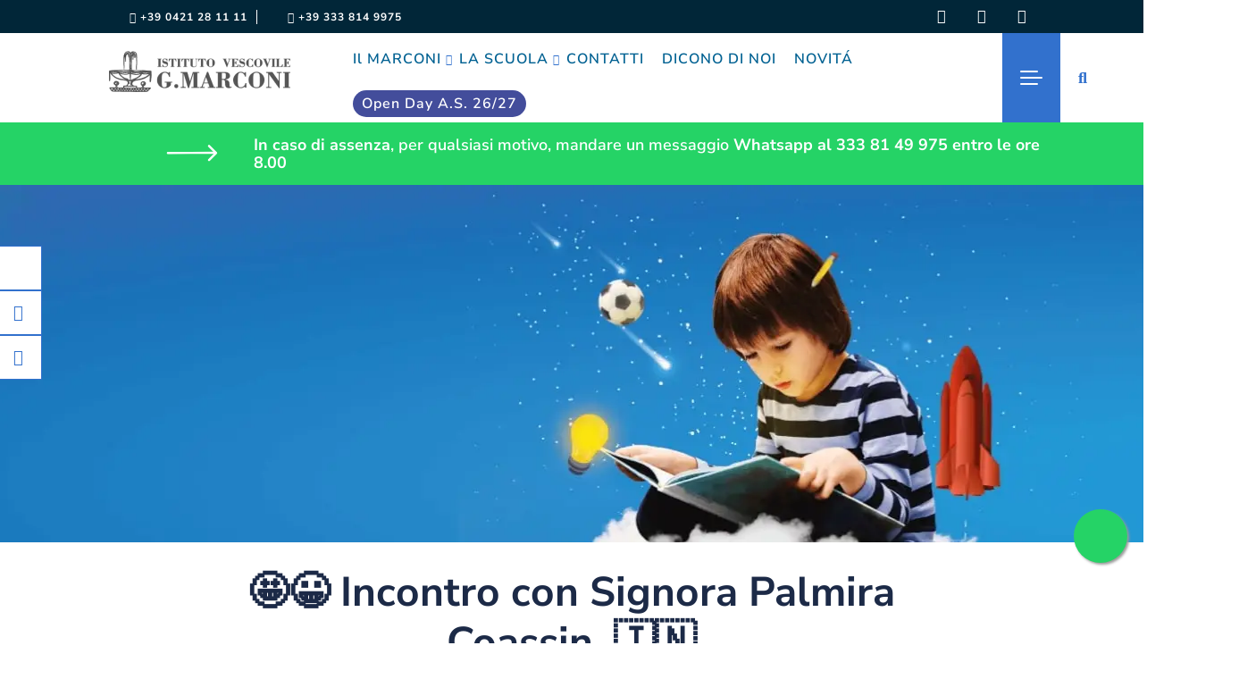

--- FILE ---
content_type: text/html; charset=UTF-8
request_url: https://www.istitutomarconi.it/%F0%9F%A4%A9%F0%9F%98%80-incontro-con-sig-ra-palmira-coassin-%F0%9F%87%AE%F0%9F%87%B3/
body_size: 25446
content:
<!doctype html>
<html lang="it-IT" >

<head>
	<!-- Google Tag Manager -->
	<script>(function (w, d, s, l, i) {
			w[l] = w[l] || []; w[l].push({
				'gtm.start':
					new Date().getTime(), event: 'gtm.js'
			}); var f = d.getElementsByTagName(s)[0],
				j = d.createElement(s), dl = l != 'dataLayer' ? '&l=' + l : ''; j.async = true; j.src =
					'https://www.googletagmanager.com/gtm.js?id=' + i + dl; f.parentNode.insertBefore(j, f);
		})(window, document, 'script', 'dataLayer', 'GTM-P4KMMF7');</script>
	<!-- End Google Tag Manager -->



	<meta charset="UTF-8" />
	<meta name="viewport" content="width=device-width, initial-scale=1" />
	<meta name='robots' content='index, follow, max-image-preview:large, max-snippet:-1, max-video-preview:-1' />

	<!-- This site is optimized with the Yoast SEO plugin v26.4 - https://yoast.com/wordpress/plugins/seo/ -->
	<title>🤩😀 Incontro con Sig.ra Palmira Coassin. 🇮🇳 - Collegio Marconi Portogruaro</title>
<link data-rocket-prefetch href="https://cs.iubenda.com" rel="dns-prefetch">
<link data-rocket-prefetch href="https://cdn.iubenda.com" rel="dns-prefetch">
<link data-rocket-prefetch href="https://connect.facebook.net" rel="dns-prefetch">
<link data-rocket-prefetch href="https://www.googletagmanager.com" rel="dns-prefetch">
<link data-rocket-prefetch href="https://cdn.lordicon.com" rel="dns-prefetch">
<link data-rocket-prefetch href="https://unpkg.com" rel="dns-prefetch">
<link data-rocket-prefetch href="https://servizi.promoservice.com" rel="dns-prefetch">
<link crossorigin data-rocket-preload as="font" href="https://www.istitutomarconi.it/wp-content/cache/fonts/1/google-fonts/fonts/s/nunitosans/v19/pe0RMImSLYBIv1o4X1M8cce4OdVisMz5nZRqy6cmmmU3t2FQWEAEOvV9wNvrwlNstMKW3Y6K5WMwd-laLQ.woff2" rel="preload">
<link crossorigin data-rocket-preload as="font" href="https://servizi.promoservice.com/fontawesome/6.0/webfonts/fa-light-300.woff2" rel="preload">
<link crossorigin data-rocket-preload as="font" href="https://servizi.promoservice.com/fontawesome/6.0/webfonts/fa-brands-400.woff2" rel="preload">
<link crossorigin data-rocket-preload as="font" href="https://servizi.promoservice.com/fontawesome/6.0/webfonts/fa-solid-900.woff2" rel="preload">
<link data-wpr-hosted-gf-parameters="family=Nunito+Sans:ital,wght@0,300;0,400;0,600;0,700;1,300;1,400;1,600;1,700&display=swap" href="https://www.istitutomarconi.it/wp-content/cache/fonts/1/google-fonts/css/3/6/9/202374df1545f2bf9bda8d93f9de9.css" rel="stylesheet"><link rel="preload" data-rocket-preload as="image" href="https://www.istitutomarconi.it/wp-content/themes/jampaa/assets/images/default-banner.jpg" fetchpriority="high">
	<link rel="canonical" href="https://www.istitutomarconi.it/🤩😀-incontro-con-sig-ra-palmira-coassin-🇮🇳/" />
	<meta property="og:locale" content="it_IT" />
	<meta property="og:type" content="article" />
	<meta property="og:title" content="🤩😀 Incontro con Sig.ra Palmira Coassin. 🇮🇳 - Collegio Marconi Portogruaro" />
	<meta property="og:description" content="Le classi terze della Scuola Secondaria hanno incontrato la Signora Coassin 🥰 su India e su Gemellaggio con la scuola di Vijayawada 🇮🇳" />
	<meta property="og:url" content="https://www.istitutomarconi.it/🤩😀-incontro-con-sig-ra-palmira-coassin-🇮🇳/" />
	<meta property="og:site_name" content="Collegio Marconi Portogruaro" />
	<meta property="article:publisher" content="https://www.facebook.com/collegiomarconi" />
	<meta property="article:published_time" content="2024-05-25T09:39:24+00:00" />
	<meta property="article:modified_time" content="2024-05-25T09:50:35+00:00" />
	<meta property="og:image" content="https://www.istitutomarconi.it/wp-content/uploads/2024/05/5dd166eb-9dc7-4d7c-98b4-8b1383de2968-rotated.jpg" />
	<meta property="og:image:width" content="1600" />
	<meta property="og:image:height" content="1200" />
	<meta property="og:image:type" content="image/jpeg" />
	<meta name="author" content="Editor-marconi" />
	<meta name="twitter:card" content="summary_large_image" />
	<meta name="twitter:creator" content="@collegiomarconi" />
	<meta name="twitter:site" content="@collegiomarconi" />
	<meta name="twitter:label1" content="Scritto da" />
	<meta name="twitter:data1" content="Editor-marconi" />
	<meta name="twitter:label2" content="Tempo di lettura stimato" />
	<meta name="twitter:data2" content="3 minuti" />
	<script type="application/ld+json" class="yoast-schema-graph">{"@context":"https://schema.org","@graph":[{"@type":"Article","@id":"https://www.istitutomarconi.it/%f0%9f%a4%a9%f0%9f%98%80-incontro-con-sig-ra-palmira-coassin-%f0%9f%87%ae%f0%9f%87%b3/#article","isPartOf":{"@id":"https://www.istitutomarconi.it/%f0%9f%a4%a9%f0%9f%98%80-incontro-con-sig-ra-palmira-coassin-%f0%9f%87%ae%f0%9f%87%b3/"},"author":{"name":"Editor-marconi","@id":"https://www.istitutomarconi.it/#/schema/person/f7d1f2a0c878799f717b5658441cdb1f"},"headline":"🤩😀 Incontro con Sig.ra Palmira Coassin. 🇮🇳","datePublished":"2024-05-25T09:39:24+00:00","dateModified":"2024-05-25T09:50:35+00:00","mainEntityOfPage":{"@id":"https://www.istitutomarconi.it/%f0%9f%a4%a9%f0%9f%98%80-incontro-con-sig-ra-palmira-coassin-%f0%9f%87%ae%f0%9f%87%b3/"},"wordCount":32,"publisher":{"@id":"https://www.istitutomarconi.it/#organization"},"image":{"@id":"https://www.istitutomarconi.it/%f0%9f%a4%a9%f0%9f%98%80-incontro-con-sig-ra-palmira-coassin-%f0%9f%87%ae%f0%9f%87%b3/#primaryimage"},"thumbnailUrl":"https://www.istitutomarconi.it/wp-content/uploads/2024/05/5dd166eb-9dc7-4d7c-98b4-8b1383de2968-rotated.jpg","articleSection":["Secondaria 1° grado"],"inLanguage":"it-IT"},{"@type":"WebPage","@id":"https://www.istitutomarconi.it/%f0%9f%a4%a9%f0%9f%98%80-incontro-con-sig-ra-palmira-coassin-%f0%9f%87%ae%f0%9f%87%b3/","url":"https://www.istitutomarconi.it/%f0%9f%a4%a9%f0%9f%98%80-incontro-con-sig-ra-palmira-coassin-%f0%9f%87%ae%f0%9f%87%b3/","name":"🤩😀 Incontro con Sig.ra Palmira Coassin. 🇮🇳 - Collegio Marconi Portogruaro","isPartOf":{"@id":"https://www.istitutomarconi.it/#website"},"primaryImageOfPage":{"@id":"https://www.istitutomarconi.it/%f0%9f%a4%a9%f0%9f%98%80-incontro-con-sig-ra-palmira-coassin-%f0%9f%87%ae%f0%9f%87%b3/#primaryimage"},"image":{"@id":"https://www.istitutomarconi.it/%f0%9f%a4%a9%f0%9f%98%80-incontro-con-sig-ra-palmira-coassin-%f0%9f%87%ae%f0%9f%87%b3/#primaryimage"},"thumbnailUrl":"https://www.istitutomarconi.it/wp-content/uploads/2024/05/5dd166eb-9dc7-4d7c-98b4-8b1383de2968-rotated.jpg","datePublished":"2024-05-25T09:39:24+00:00","dateModified":"2024-05-25T09:50:35+00:00","breadcrumb":{"@id":"https://www.istitutomarconi.it/%f0%9f%a4%a9%f0%9f%98%80-incontro-con-sig-ra-palmira-coassin-%f0%9f%87%ae%f0%9f%87%b3/#breadcrumb"},"inLanguage":"it-IT","potentialAction":[{"@type":"ReadAction","target":["https://www.istitutomarconi.it/%f0%9f%a4%a9%f0%9f%98%80-incontro-con-sig-ra-palmira-coassin-%f0%9f%87%ae%f0%9f%87%b3/"]}]},{"@type":"ImageObject","inLanguage":"it-IT","@id":"https://www.istitutomarconi.it/%f0%9f%a4%a9%f0%9f%98%80-incontro-con-sig-ra-palmira-coassin-%f0%9f%87%ae%f0%9f%87%b3/#primaryimage","url":"https://www.istitutomarconi.it/wp-content/uploads/2024/05/5dd166eb-9dc7-4d7c-98b4-8b1383de2968-rotated.jpg","contentUrl":"https://www.istitutomarconi.it/wp-content/uploads/2024/05/5dd166eb-9dc7-4d7c-98b4-8b1383de2968-rotated.jpg","width":1600,"height":1200},{"@type":"BreadcrumbList","@id":"https://www.istitutomarconi.it/%f0%9f%a4%a9%f0%9f%98%80-incontro-con-sig-ra-palmira-coassin-%f0%9f%87%ae%f0%9f%87%b3/#breadcrumb","itemListElement":[{"@type":"ListItem","position":1,"name":"Home","item":"https://www.istitutomarconi.it/"},{"@type":"ListItem","position":2,"name":"🤩😀 Incontro con Sig.ra Palmira Coassin. 🇮🇳"}]},{"@type":"WebSite","@id":"https://www.istitutomarconi.it/#website","url":"https://www.istitutomarconi.it/","name":"Collegio Marconi Portogruaro","description":"Istituto Vescovile G. Marconi","publisher":{"@id":"https://www.istitutomarconi.it/#organization"},"potentialAction":[{"@type":"SearchAction","target":{"@type":"EntryPoint","urlTemplate":"https://www.istitutomarconi.it/?s={search_term_string}"},"query-input":{"@type":"PropertyValueSpecification","valueRequired":true,"valueName":"search_term_string"}}],"inLanguage":"it-IT"},{"@type":"Organization","@id":"https://www.istitutomarconi.it/#organization","name":"Istituto Vescovile G. Marconi","url":"https://www.istitutomarconi.it/","logo":{"@type":"ImageObject","inLanguage":"it-IT","@id":"https://www.istitutomarconi.it/#/schema/logo/image/","url":"https://www.istitutomarconi.it/wp-content/uploads/2021/09/logo.png","contentUrl":"https://www.istitutomarconi.it/wp-content/uploads/2021/09/logo.png","width":203,"height":46,"caption":"Istituto Vescovile G. Marconi"},"image":{"@id":"https://www.istitutomarconi.it/#/schema/logo/image/"},"sameAs":["https://www.facebook.com/collegiomarconi","https://x.com/collegiomarconi","https://www.instagram.com/collegiomarconi/"]},{"@type":"Person","@id":"https://www.istitutomarconi.it/#/schema/person/f7d1f2a0c878799f717b5658441cdb1f","name":"Editor-marconi"}]}</script>
	<!-- / Yoast SEO plugin. -->


<link rel='dns-prefetch' href='//unpkg.com' />
<link rel='dns-prefetch' href='//servizi.promoservice.com' />
<link href='https://fonts.gstatic.com' crossorigin rel='preconnect' />
<link rel="alternate" type="application/rss+xml" title="Collegio Marconi Portogruaro &raquo; Feed" href="https://www.istitutomarconi.it/feed/" />
<link rel="alternate" type="application/rss+xml" title="Collegio Marconi Portogruaro &raquo; Feed dei commenti" href="https://www.istitutomarconi.it/comments/feed/" />
<link rel="alternate" title="oEmbed (JSON)" type="application/json+oembed" href="https://www.istitutomarconi.it/wp-json/oembed/1.0/embed?url=https%3A%2F%2Fwww.istitutomarconi.it%2F%25f0%259f%25a4%25a9%25f0%259f%2598%2580-incontro-con-sig-ra-palmira-coassin-%25f0%259f%2587%25ae%25f0%259f%2587%25b3%2F" />
<link rel="alternate" title="oEmbed (XML)" type="text/xml+oembed" href="https://www.istitutomarconi.it/wp-json/oembed/1.0/embed?url=https%3A%2F%2Fwww.istitutomarconi.it%2F%25f0%259f%25a4%25a9%25f0%259f%2598%2580-incontro-con-sig-ra-palmira-coassin-%25f0%259f%2587%25ae%25f0%259f%2587%25b3%2F&#038;format=xml" />
<style id='wp-img-auto-sizes-contain-inline-css'>
img:is([sizes=auto i],[sizes^="auto," i]){contain-intrinsic-size:3000px 1500px}
/*# sourceURL=wp-img-auto-sizes-contain-inline-css */
</style>
<style id='wp-emoji-styles-inline-css'>

	img.wp-smiley, img.emoji {
		display: inline !important;
		border: none !important;
		box-shadow: none !important;
		height: 1em !important;
		width: 1em !important;
		margin: 0 0.07em !important;
		vertical-align: -0.1em !important;
		background: none !important;
		padding: 0 !important;
	}
/*# sourceURL=wp-emoji-styles-inline-css */
</style>
<link rel='stylesheet' id='wp-block-library-css' href='https://www.istitutomarconi.it/wp-includes/css/dist/block-library/style.min.css' media='all' />
<style id='wp-block-gallery-inline-css'>
.blocks-gallery-grid:not(.has-nested-images),.wp-block-gallery:not(.has-nested-images){display:flex;flex-wrap:wrap;list-style-type:none;margin:0;padding:0}.blocks-gallery-grid:not(.has-nested-images) .blocks-gallery-image,.blocks-gallery-grid:not(.has-nested-images) .blocks-gallery-item,.wp-block-gallery:not(.has-nested-images) .blocks-gallery-image,.wp-block-gallery:not(.has-nested-images) .blocks-gallery-item{display:flex;flex-direction:column;flex-grow:1;justify-content:center;margin:0 1em 1em 0;position:relative;width:calc(50% - 1em)}.blocks-gallery-grid:not(.has-nested-images) .blocks-gallery-image:nth-of-type(2n),.blocks-gallery-grid:not(.has-nested-images) .blocks-gallery-item:nth-of-type(2n),.wp-block-gallery:not(.has-nested-images) .blocks-gallery-image:nth-of-type(2n),.wp-block-gallery:not(.has-nested-images) .blocks-gallery-item:nth-of-type(2n){margin-right:0}.blocks-gallery-grid:not(.has-nested-images) .blocks-gallery-image figure,.blocks-gallery-grid:not(.has-nested-images) .blocks-gallery-item figure,.wp-block-gallery:not(.has-nested-images) .blocks-gallery-image figure,.wp-block-gallery:not(.has-nested-images) .blocks-gallery-item figure{align-items:flex-end;display:flex;height:100%;justify-content:flex-start;margin:0}.blocks-gallery-grid:not(.has-nested-images) .blocks-gallery-image img,.blocks-gallery-grid:not(.has-nested-images) .blocks-gallery-item img,.wp-block-gallery:not(.has-nested-images) .blocks-gallery-image img,.wp-block-gallery:not(.has-nested-images) .blocks-gallery-item img{display:block;height:auto;max-width:100%;width:auto}.blocks-gallery-grid:not(.has-nested-images) .blocks-gallery-image figcaption,.blocks-gallery-grid:not(.has-nested-images) .blocks-gallery-item figcaption,.wp-block-gallery:not(.has-nested-images) .blocks-gallery-image figcaption,.wp-block-gallery:not(.has-nested-images) .blocks-gallery-item figcaption{background:linear-gradient(0deg,#000000b3,#0000004d 70%,#0000);bottom:0;box-sizing:border-box;color:#fff;font-size:.8em;margin:0;max-height:100%;overflow:auto;padding:3em .77em .7em;position:absolute;text-align:center;width:100%;z-index:2}.blocks-gallery-grid:not(.has-nested-images) .blocks-gallery-image figcaption img,.blocks-gallery-grid:not(.has-nested-images) .blocks-gallery-item figcaption img,.wp-block-gallery:not(.has-nested-images) .blocks-gallery-image figcaption img,.wp-block-gallery:not(.has-nested-images) .blocks-gallery-item figcaption img{display:inline}.blocks-gallery-grid:not(.has-nested-images) figcaption,.wp-block-gallery:not(.has-nested-images) figcaption{flex-grow:1}.blocks-gallery-grid:not(.has-nested-images).is-cropped .blocks-gallery-image a,.blocks-gallery-grid:not(.has-nested-images).is-cropped .blocks-gallery-image img,.blocks-gallery-grid:not(.has-nested-images).is-cropped .blocks-gallery-item a,.blocks-gallery-grid:not(.has-nested-images).is-cropped .blocks-gallery-item img,.wp-block-gallery:not(.has-nested-images).is-cropped .blocks-gallery-image a,.wp-block-gallery:not(.has-nested-images).is-cropped .blocks-gallery-image img,.wp-block-gallery:not(.has-nested-images).is-cropped .blocks-gallery-item a,.wp-block-gallery:not(.has-nested-images).is-cropped .blocks-gallery-item img{flex:1;height:100%;object-fit:cover;width:100%}.blocks-gallery-grid:not(.has-nested-images).columns-1 .blocks-gallery-image,.blocks-gallery-grid:not(.has-nested-images).columns-1 .blocks-gallery-item,.wp-block-gallery:not(.has-nested-images).columns-1 .blocks-gallery-image,.wp-block-gallery:not(.has-nested-images).columns-1 .blocks-gallery-item{margin-right:0;width:100%}@media (min-width:600px){.blocks-gallery-grid:not(.has-nested-images).columns-3 .blocks-gallery-image,.blocks-gallery-grid:not(.has-nested-images).columns-3 .blocks-gallery-item,.wp-block-gallery:not(.has-nested-images).columns-3 .blocks-gallery-image,.wp-block-gallery:not(.has-nested-images).columns-3 .blocks-gallery-item{margin-right:1em;width:calc(33.33333% - .66667em)}.blocks-gallery-grid:not(.has-nested-images).columns-4 .blocks-gallery-image,.blocks-gallery-grid:not(.has-nested-images).columns-4 .blocks-gallery-item,.wp-block-gallery:not(.has-nested-images).columns-4 .blocks-gallery-image,.wp-block-gallery:not(.has-nested-images).columns-4 .blocks-gallery-item{margin-right:1em;width:calc(25% - .75em)}.blocks-gallery-grid:not(.has-nested-images).columns-5 .blocks-gallery-image,.blocks-gallery-grid:not(.has-nested-images).columns-5 .blocks-gallery-item,.wp-block-gallery:not(.has-nested-images).columns-5 .blocks-gallery-image,.wp-block-gallery:not(.has-nested-images).columns-5 .blocks-gallery-item{margin-right:1em;width:calc(20% - .8em)}.blocks-gallery-grid:not(.has-nested-images).columns-6 .blocks-gallery-image,.blocks-gallery-grid:not(.has-nested-images).columns-6 .blocks-gallery-item,.wp-block-gallery:not(.has-nested-images).columns-6 .blocks-gallery-image,.wp-block-gallery:not(.has-nested-images).columns-6 .blocks-gallery-item{margin-right:1em;width:calc(16.66667% - .83333em)}.blocks-gallery-grid:not(.has-nested-images).columns-7 .blocks-gallery-image,.blocks-gallery-grid:not(.has-nested-images).columns-7 .blocks-gallery-item,.wp-block-gallery:not(.has-nested-images).columns-7 .blocks-gallery-image,.wp-block-gallery:not(.has-nested-images).columns-7 .blocks-gallery-item{margin-right:1em;width:calc(14.28571% - .85714em)}.blocks-gallery-grid:not(.has-nested-images).columns-8 .blocks-gallery-image,.blocks-gallery-grid:not(.has-nested-images).columns-8 .blocks-gallery-item,.wp-block-gallery:not(.has-nested-images).columns-8 .blocks-gallery-image,.wp-block-gallery:not(.has-nested-images).columns-8 .blocks-gallery-item{margin-right:1em;width:calc(12.5% - .875em)}.blocks-gallery-grid:not(.has-nested-images).columns-1 .blocks-gallery-image:nth-of-type(1n),.blocks-gallery-grid:not(.has-nested-images).columns-1 .blocks-gallery-item:nth-of-type(1n),.blocks-gallery-grid:not(.has-nested-images).columns-2 .blocks-gallery-image:nth-of-type(2n),.blocks-gallery-grid:not(.has-nested-images).columns-2 .blocks-gallery-item:nth-of-type(2n),.blocks-gallery-grid:not(.has-nested-images).columns-3 .blocks-gallery-image:nth-of-type(3n),.blocks-gallery-grid:not(.has-nested-images).columns-3 .blocks-gallery-item:nth-of-type(3n),.blocks-gallery-grid:not(.has-nested-images).columns-4 .blocks-gallery-image:nth-of-type(4n),.blocks-gallery-grid:not(.has-nested-images).columns-4 .blocks-gallery-item:nth-of-type(4n),.blocks-gallery-grid:not(.has-nested-images).columns-5 .blocks-gallery-image:nth-of-type(5n),.blocks-gallery-grid:not(.has-nested-images).columns-5 .blocks-gallery-item:nth-of-type(5n),.blocks-gallery-grid:not(.has-nested-images).columns-6 .blocks-gallery-image:nth-of-type(6n),.blocks-gallery-grid:not(.has-nested-images).columns-6 .blocks-gallery-item:nth-of-type(6n),.blocks-gallery-grid:not(.has-nested-images).columns-7 .blocks-gallery-image:nth-of-type(7n),.blocks-gallery-grid:not(.has-nested-images).columns-7 .blocks-gallery-item:nth-of-type(7n),.blocks-gallery-grid:not(.has-nested-images).columns-8 .blocks-gallery-image:nth-of-type(8n),.blocks-gallery-grid:not(.has-nested-images).columns-8 .blocks-gallery-item:nth-of-type(8n),.wp-block-gallery:not(.has-nested-images).columns-1 .blocks-gallery-image:nth-of-type(1n),.wp-block-gallery:not(.has-nested-images).columns-1 .blocks-gallery-item:nth-of-type(1n),.wp-block-gallery:not(.has-nested-images).columns-2 .blocks-gallery-image:nth-of-type(2n),.wp-block-gallery:not(.has-nested-images).columns-2 .blocks-gallery-item:nth-of-type(2n),.wp-block-gallery:not(.has-nested-images).columns-3 .blocks-gallery-image:nth-of-type(3n),.wp-block-gallery:not(.has-nested-images).columns-3 .blocks-gallery-item:nth-of-type(3n),.wp-block-gallery:not(.has-nested-images).columns-4 .blocks-gallery-image:nth-of-type(4n),.wp-block-gallery:not(.has-nested-images).columns-4 .blocks-gallery-item:nth-of-type(4n),.wp-block-gallery:not(.has-nested-images).columns-5 .blocks-gallery-image:nth-of-type(5n),.wp-block-gallery:not(.has-nested-images).columns-5 .blocks-gallery-item:nth-of-type(5n),.wp-block-gallery:not(.has-nested-images).columns-6 .blocks-gallery-image:nth-of-type(6n),.wp-block-gallery:not(.has-nested-images).columns-6 .blocks-gallery-item:nth-of-type(6n),.wp-block-gallery:not(.has-nested-images).columns-7 .blocks-gallery-image:nth-of-type(7n),.wp-block-gallery:not(.has-nested-images).columns-7 .blocks-gallery-item:nth-of-type(7n),.wp-block-gallery:not(.has-nested-images).columns-8 .blocks-gallery-image:nth-of-type(8n),.wp-block-gallery:not(.has-nested-images).columns-8 .blocks-gallery-item:nth-of-type(8n){margin-right:0}}.blocks-gallery-grid:not(.has-nested-images) .blocks-gallery-image:last-child,.blocks-gallery-grid:not(.has-nested-images) .blocks-gallery-item:last-child,.wp-block-gallery:not(.has-nested-images) .blocks-gallery-image:last-child,.wp-block-gallery:not(.has-nested-images) .blocks-gallery-item:last-child{margin-right:0}.blocks-gallery-grid:not(.has-nested-images).alignleft,.blocks-gallery-grid:not(.has-nested-images).alignright,.wp-block-gallery:not(.has-nested-images).alignleft,.wp-block-gallery:not(.has-nested-images).alignright{max-width:420px;width:100%}.blocks-gallery-grid:not(.has-nested-images).aligncenter .blocks-gallery-item figure,.wp-block-gallery:not(.has-nested-images).aligncenter .blocks-gallery-item figure{justify-content:center}.wp-block-gallery:not(.is-cropped) .blocks-gallery-item{align-self:flex-start}figure.wp-block-gallery.has-nested-images{align-items:normal}.wp-block-gallery.has-nested-images figure.wp-block-image:not(#individual-image){margin:0;width:calc(50% - var(--wp--style--unstable-gallery-gap, 16px)/2)}.wp-block-gallery.has-nested-images figure.wp-block-image{box-sizing:border-box;display:flex;flex-direction:column;flex-grow:1;justify-content:center;max-width:100%;position:relative}.wp-block-gallery.has-nested-images figure.wp-block-image>a,.wp-block-gallery.has-nested-images figure.wp-block-image>div{flex-direction:column;flex-grow:1;margin:0}.wp-block-gallery.has-nested-images figure.wp-block-image img{display:block;height:auto;max-width:100%!important;width:auto}.wp-block-gallery.has-nested-images figure.wp-block-image figcaption,.wp-block-gallery.has-nested-images figure.wp-block-image:has(figcaption):before{bottom:0;left:0;max-height:100%;position:absolute;right:0}.wp-block-gallery.has-nested-images figure.wp-block-image:has(figcaption):before{backdrop-filter:blur(3px);content:"";height:100%;-webkit-mask-image:linear-gradient(0deg,#000 20%,#0000);mask-image:linear-gradient(0deg,#000 20%,#0000);max-height:40%;pointer-events:none}.wp-block-gallery.has-nested-images figure.wp-block-image figcaption{box-sizing:border-box;color:#fff;font-size:13px;margin:0;overflow:auto;padding:1em;text-align:center;text-shadow:0 0 1.5px #000}.wp-block-gallery.has-nested-images figure.wp-block-image figcaption::-webkit-scrollbar{height:12px;width:12px}.wp-block-gallery.has-nested-images figure.wp-block-image figcaption::-webkit-scrollbar-track{background-color:initial}.wp-block-gallery.has-nested-images figure.wp-block-image figcaption::-webkit-scrollbar-thumb{background-clip:padding-box;background-color:initial;border:3px solid #0000;border-radius:8px}.wp-block-gallery.has-nested-images figure.wp-block-image figcaption:focus-within::-webkit-scrollbar-thumb,.wp-block-gallery.has-nested-images figure.wp-block-image figcaption:focus::-webkit-scrollbar-thumb,.wp-block-gallery.has-nested-images figure.wp-block-image figcaption:hover::-webkit-scrollbar-thumb{background-color:#fffc}.wp-block-gallery.has-nested-images figure.wp-block-image figcaption{scrollbar-color:#0000 #0000;scrollbar-gutter:stable both-edges;scrollbar-width:thin}.wp-block-gallery.has-nested-images figure.wp-block-image figcaption:focus,.wp-block-gallery.has-nested-images figure.wp-block-image figcaption:focus-within,.wp-block-gallery.has-nested-images figure.wp-block-image figcaption:hover{scrollbar-color:#fffc #0000}.wp-block-gallery.has-nested-images figure.wp-block-image figcaption{will-change:transform}@media (hover:none){.wp-block-gallery.has-nested-images figure.wp-block-image figcaption{scrollbar-color:#fffc #0000}}.wp-block-gallery.has-nested-images figure.wp-block-image figcaption{background:linear-gradient(0deg,#0006,#0000)}.wp-block-gallery.has-nested-images figure.wp-block-image figcaption img{display:inline}.wp-block-gallery.has-nested-images figure.wp-block-image figcaption a{color:inherit}.wp-block-gallery.has-nested-images figure.wp-block-image.has-custom-border img{box-sizing:border-box}.wp-block-gallery.has-nested-images figure.wp-block-image.has-custom-border>a,.wp-block-gallery.has-nested-images figure.wp-block-image.has-custom-border>div,.wp-block-gallery.has-nested-images figure.wp-block-image.is-style-rounded>a,.wp-block-gallery.has-nested-images figure.wp-block-image.is-style-rounded>div{flex:1 1 auto}.wp-block-gallery.has-nested-images figure.wp-block-image.has-custom-border figcaption,.wp-block-gallery.has-nested-images figure.wp-block-image.is-style-rounded figcaption{background:none;color:inherit;flex:initial;margin:0;padding:10px 10px 9px;position:relative;text-shadow:none}.wp-block-gallery.has-nested-images figure.wp-block-image.has-custom-border:before,.wp-block-gallery.has-nested-images figure.wp-block-image.is-style-rounded:before{content:none}.wp-block-gallery.has-nested-images figcaption{flex-basis:100%;flex-grow:1;text-align:center}.wp-block-gallery.has-nested-images:not(.is-cropped) figure.wp-block-image:not(#individual-image){margin-bottom:auto;margin-top:0}.wp-block-gallery.has-nested-images.is-cropped figure.wp-block-image:not(#individual-image){align-self:inherit}.wp-block-gallery.has-nested-images.is-cropped figure.wp-block-image:not(#individual-image)>a,.wp-block-gallery.has-nested-images.is-cropped figure.wp-block-image:not(#individual-image)>div:not(.components-drop-zone){display:flex}.wp-block-gallery.has-nested-images.is-cropped figure.wp-block-image:not(#individual-image) a,.wp-block-gallery.has-nested-images.is-cropped figure.wp-block-image:not(#individual-image) img{flex:1 0 0%;height:100%;object-fit:cover;width:100%}.wp-block-gallery.has-nested-images.columns-1 figure.wp-block-image:not(#individual-image){width:100%}@media (min-width:600px){.wp-block-gallery.has-nested-images.columns-3 figure.wp-block-image:not(#individual-image){width:calc(33.33333% - var(--wp--style--unstable-gallery-gap, 16px)*.66667)}.wp-block-gallery.has-nested-images.columns-4 figure.wp-block-image:not(#individual-image){width:calc(25% - var(--wp--style--unstable-gallery-gap, 16px)*.75)}.wp-block-gallery.has-nested-images.columns-5 figure.wp-block-image:not(#individual-image){width:calc(20% - var(--wp--style--unstable-gallery-gap, 16px)*.8)}.wp-block-gallery.has-nested-images.columns-6 figure.wp-block-image:not(#individual-image){width:calc(16.66667% - var(--wp--style--unstable-gallery-gap, 16px)*.83333)}.wp-block-gallery.has-nested-images.columns-7 figure.wp-block-image:not(#individual-image){width:calc(14.28571% - var(--wp--style--unstable-gallery-gap, 16px)*.85714)}.wp-block-gallery.has-nested-images.columns-8 figure.wp-block-image:not(#individual-image){width:calc(12.5% - var(--wp--style--unstable-gallery-gap, 16px)*.875)}.wp-block-gallery.has-nested-images.columns-default figure.wp-block-image:not(#individual-image){width:calc(33.33% - var(--wp--style--unstable-gallery-gap, 16px)*.66667)}.wp-block-gallery.has-nested-images.columns-default figure.wp-block-image:not(#individual-image):first-child:nth-last-child(2),.wp-block-gallery.has-nested-images.columns-default figure.wp-block-image:not(#individual-image):first-child:nth-last-child(2)~figure.wp-block-image:not(#individual-image){width:calc(50% - var(--wp--style--unstable-gallery-gap, 16px)*.5)}.wp-block-gallery.has-nested-images.columns-default figure.wp-block-image:not(#individual-image):first-child:last-child{width:100%}}.wp-block-gallery.has-nested-images.alignleft,.wp-block-gallery.has-nested-images.alignright{max-width:420px;width:100%}.wp-block-gallery.has-nested-images.aligncenter{justify-content:center}
/*# sourceURL=https://www.istitutomarconi.it/wp-includes/blocks/gallery/style.min.css */
</style>
<style id='wp-block-gallery-theme-inline-css'>
.blocks-gallery-caption{color:#555;font-size:13px;text-align:center}.is-dark-theme .blocks-gallery-caption{color:#ffffffa6}
/*# sourceURL=https://www.istitutomarconi.it/wp-includes/blocks/gallery/theme.min.css */
</style>
<style id='wp-block-heading-inline-css'>
h1:where(.wp-block-heading).has-background,h2:where(.wp-block-heading).has-background,h3:where(.wp-block-heading).has-background,h4:where(.wp-block-heading).has-background,h5:where(.wp-block-heading).has-background,h6:where(.wp-block-heading).has-background{padding:1.25em 2.375em}h1.has-text-align-left[style*=writing-mode]:where([style*=vertical-lr]),h1.has-text-align-right[style*=writing-mode]:where([style*=vertical-rl]),h2.has-text-align-left[style*=writing-mode]:where([style*=vertical-lr]),h2.has-text-align-right[style*=writing-mode]:where([style*=vertical-rl]),h3.has-text-align-left[style*=writing-mode]:where([style*=vertical-lr]),h3.has-text-align-right[style*=writing-mode]:where([style*=vertical-rl]),h4.has-text-align-left[style*=writing-mode]:where([style*=vertical-lr]),h4.has-text-align-right[style*=writing-mode]:where([style*=vertical-rl]),h5.has-text-align-left[style*=writing-mode]:where([style*=vertical-lr]),h5.has-text-align-right[style*=writing-mode]:where([style*=vertical-rl]),h6.has-text-align-left[style*=writing-mode]:where([style*=vertical-lr]),h6.has-text-align-right[style*=writing-mode]:where([style*=vertical-rl]){rotate:180deg}
/*# sourceURL=https://www.istitutomarconi.it/wp-includes/blocks/heading/style.min.css */
</style>
<style id='wp-block-image-inline-css'>
.wp-block-image>a,.wp-block-image>figure>a{display:inline-block}.wp-block-image img{box-sizing:border-box;height:auto;max-width:100%;vertical-align:bottom}@media not (prefers-reduced-motion){.wp-block-image img.hide{visibility:hidden}.wp-block-image img.show{animation:show-content-image .4s}}.wp-block-image[style*=border-radius] img,.wp-block-image[style*=border-radius]>a{border-radius:inherit}.wp-block-image.has-custom-border img{box-sizing:border-box}.wp-block-image.aligncenter{text-align:center}.wp-block-image.alignfull>a,.wp-block-image.alignwide>a{width:100%}.wp-block-image.alignfull img,.wp-block-image.alignwide img{height:auto;width:100%}.wp-block-image .aligncenter,.wp-block-image .alignleft,.wp-block-image .alignright,.wp-block-image.aligncenter,.wp-block-image.alignleft,.wp-block-image.alignright{display:table}.wp-block-image .aligncenter>figcaption,.wp-block-image .alignleft>figcaption,.wp-block-image .alignright>figcaption,.wp-block-image.aligncenter>figcaption,.wp-block-image.alignleft>figcaption,.wp-block-image.alignright>figcaption{caption-side:bottom;display:table-caption}.wp-block-image .alignleft{float:left;margin:.5em 1em .5em 0}.wp-block-image .alignright{float:right;margin:.5em 0 .5em 1em}.wp-block-image .aligncenter{margin-left:auto;margin-right:auto}.wp-block-image :where(figcaption){margin-bottom:1em;margin-top:.5em}.wp-block-image.is-style-circle-mask img{border-radius:9999px}@supports ((-webkit-mask-image:none) or (mask-image:none)) or (-webkit-mask-image:none){.wp-block-image.is-style-circle-mask img{border-radius:0;-webkit-mask-image:url('data:image/svg+xml;utf8,<svg viewBox="0 0 100 100" xmlns="http://www.w3.org/2000/svg"><circle cx="50" cy="50" r="50"/></svg>');mask-image:url('data:image/svg+xml;utf8,<svg viewBox="0 0 100 100" xmlns="http://www.w3.org/2000/svg"><circle cx="50" cy="50" r="50"/></svg>');mask-mode:alpha;-webkit-mask-position:center;mask-position:center;-webkit-mask-repeat:no-repeat;mask-repeat:no-repeat;-webkit-mask-size:contain;mask-size:contain}}:root :where(.wp-block-image.is-style-rounded img,.wp-block-image .is-style-rounded img){border-radius:9999px}.wp-block-image figure{margin:0}.wp-lightbox-container{display:flex;flex-direction:column;position:relative}.wp-lightbox-container img{cursor:zoom-in}.wp-lightbox-container img:hover+button{opacity:1}.wp-lightbox-container button{align-items:center;backdrop-filter:blur(16px) saturate(180%);background-color:#5a5a5a40;border:none;border-radius:4px;cursor:zoom-in;display:flex;height:20px;justify-content:center;opacity:0;padding:0;position:absolute;right:16px;text-align:center;top:16px;width:20px;z-index:100}@media not (prefers-reduced-motion){.wp-lightbox-container button{transition:opacity .2s ease}}.wp-lightbox-container button:focus-visible{outline:3px auto #5a5a5a40;outline:3px auto -webkit-focus-ring-color;outline-offset:3px}.wp-lightbox-container button:hover{cursor:pointer;opacity:1}.wp-lightbox-container button:focus{opacity:1}.wp-lightbox-container button:focus,.wp-lightbox-container button:hover,.wp-lightbox-container button:not(:hover):not(:active):not(.has-background){background-color:#5a5a5a40;border:none}.wp-lightbox-overlay{box-sizing:border-box;cursor:zoom-out;height:100vh;left:0;overflow:hidden;position:fixed;top:0;visibility:hidden;width:100%;z-index:100000}.wp-lightbox-overlay .close-button{align-items:center;cursor:pointer;display:flex;justify-content:center;min-height:40px;min-width:40px;padding:0;position:absolute;right:calc(env(safe-area-inset-right) + 16px);top:calc(env(safe-area-inset-top) + 16px);z-index:5000000}.wp-lightbox-overlay .close-button:focus,.wp-lightbox-overlay .close-button:hover,.wp-lightbox-overlay .close-button:not(:hover):not(:active):not(.has-background){background:none;border:none}.wp-lightbox-overlay .lightbox-image-container{height:var(--wp--lightbox-container-height);left:50%;overflow:hidden;position:absolute;top:50%;transform:translate(-50%,-50%);transform-origin:top left;width:var(--wp--lightbox-container-width);z-index:9999999999}.wp-lightbox-overlay .wp-block-image{align-items:center;box-sizing:border-box;display:flex;height:100%;justify-content:center;margin:0;position:relative;transform-origin:0 0;width:100%;z-index:3000000}.wp-lightbox-overlay .wp-block-image img{height:var(--wp--lightbox-image-height);min-height:var(--wp--lightbox-image-height);min-width:var(--wp--lightbox-image-width);width:var(--wp--lightbox-image-width)}.wp-lightbox-overlay .wp-block-image figcaption{display:none}.wp-lightbox-overlay button{background:none;border:none}.wp-lightbox-overlay .scrim{background-color:#fff;height:100%;opacity:.9;position:absolute;width:100%;z-index:2000000}.wp-lightbox-overlay.active{visibility:visible}@media not (prefers-reduced-motion){.wp-lightbox-overlay.active{animation:turn-on-visibility .25s both}.wp-lightbox-overlay.active img{animation:turn-on-visibility .35s both}.wp-lightbox-overlay.show-closing-animation:not(.active){animation:turn-off-visibility .35s both}.wp-lightbox-overlay.show-closing-animation:not(.active) img{animation:turn-off-visibility .25s both}.wp-lightbox-overlay.zoom.active{animation:none;opacity:1;visibility:visible}.wp-lightbox-overlay.zoom.active .lightbox-image-container{animation:lightbox-zoom-in .4s}.wp-lightbox-overlay.zoom.active .lightbox-image-container img{animation:none}.wp-lightbox-overlay.zoom.active .scrim{animation:turn-on-visibility .4s forwards}.wp-lightbox-overlay.zoom.show-closing-animation:not(.active){animation:none}.wp-lightbox-overlay.zoom.show-closing-animation:not(.active) .lightbox-image-container{animation:lightbox-zoom-out .4s}.wp-lightbox-overlay.zoom.show-closing-animation:not(.active) .lightbox-image-container img{animation:none}.wp-lightbox-overlay.zoom.show-closing-animation:not(.active) .scrim{animation:turn-off-visibility .4s forwards}}@keyframes show-content-image{0%{visibility:hidden}99%{visibility:hidden}to{visibility:visible}}@keyframes turn-on-visibility{0%{opacity:0}to{opacity:1}}@keyframes turn-off-visibility{0%{opacity:1;visibility:visible}99%{opacity:0;visibility:visible}to{opacity:0;visibility:hidden}}@keyframes lightbox-zoom-in{0%{transform:translate(calc((-100vw + var(--wp--lightbox-scrollbar-width))/2 + var(--wp--lightbox-initial-left-position)),calc(-50vh + var(--wp--lightbox-initial-top-position))) scale(var(--wp--lightbox-scale))}to{transform:translate(-50%,-50%) scale(1)}}@keyframes lightbox-zoom-out{0%{transform:translate(-50%,-50%) scale(1);visibility:visible}99%{visibility:visible}to{transform:translate(calc((-100vw + var(--wp--lightbox-scrollbar-width))/2 + var(--wp--lightbox-initial-left-position)),calc(-50vh + var(--wp--lightbox-initial-top-position))) scale(var(--wp--lightbox-scale));visibility:hidden}}
/*# sourceURL=https://www.istitutomarconi.it/wp-includes/blocks/image/style.min.css */
</style>
<style id='wp-block-image-theme-inline-css'>
:root :where(.wp-block-image figcaption){color:#555;font-size:13px;text-align:center}.is-dark-theme :root :where(.wp-block-image figcaption){color:#ffffffa6}.wp-block-image{margin:0 0 1em}
/*# sourceURL=https://www.istitutomarconi.it/wp-includes/blocks/image/theme.min.css */
</style>
<style id='wp-block-paragraph-inline-css'>
.is-small-text{font-size:.875em}.is-regular-text{font-size:1em}.is-large-text{font-size:2.25em}.is-larger-text{font-size:3em}.has-drop-cap:not(:focus):first-letter{float:left;font-size:8.4em;font-style:normal;font-weight:100;line-height:.68;margin:.05em .1em 0 0;text-transform:uppercase}body.rtl .has-drop-cap:not(:focus):first-letter{float:none;margin-left:.1em}p.has-drop-cap.has-background{overflow:hidden}:root :where(p.has-background){padding:1.25em 2.375em}:where(p.has-text-color:not(.has-link-color)) a{color:inherit}p.has-text-align-left[style*="writing-mode:vertical-lr"],p.has-text-align-right[style*="writing-mode:vertical-rl"]{rotate:180deg}
/*# sourceURL=https://www.istitutomarconi.it/wp-includes/blocks/paragraph/style.min.css */
</style>
<style id='wp-block-spacer-inline-css'>
.wp-block-spacer{clear:both}
/*# sourceURL=https://www.istitutomarconi.it/wp-includes/blocks/spacer/style.min.css */
</style>
<style id='global-styles-inline-css'>
:root{--wp--preset--aspect-ratio--square: 1;--wp--preset--aspect-ratio--4-3: 4/3;--wp--preset--aspect-ratio--3-4: 3/4;--wp--preset--aspect-ratio--3-2: 3/2;--wp--preset--aspect-ratio--2-3: 2/3;--wp--preset--aspect-ratio--16-9: 16/9;--wp--preset--aspect-ratio--9-16: 9/16;--wp--preset--color--black: #000000;--wp--preset--color--cyan-bluish-gray: #abb8c3;--wp--preset--color--white: #FFFFFF;--wp--preset--color--pale-pink: #f78da7;--wp--preset--color--vivid-red: #cf2e2e;--wp--preset--color--luminous-vivid-orange: #ff6900;--wp--preset--color--luminous-vivid-amber: #fcb900;--wp--preset--color--light-green-cyan: #7bdcb5;--wp--preset--color--vivid-green-cyan: #00d084;--wp--preset--color--pale-cyan-blue: #8ed1fc;--wp--preset--color--vivid-cyan-blue: #0693e3;--wp--preset--color--vivid-purple: #9b51e0;--wp--preset--color--dark-gray: #28303D;--wp--preset--color--gray: #39414D;--wp--preset--color--green: #D1E4DD;--wp--preset--color--blue: #D1DFE4;--wp--preset--color--purple: #D1D1E4;--wp--preset--color--red: #E4D1D1;--wp--preset--color--orange: #E4DAD1;--wp--preset--color--yellow: #EEEADD;--wp--preset--gradient--vivid-cyan-blue-to-vivid-purple: linear-gradient(135deg,rgb(6,147,227) 0%,rgb(155,81,224) 100%);--wp--preset--gradient--light-green-cyan-to-vivid-green-cyan: linear-gradient(135deg,rgb(122,220,180) 0%,rgb(0,208,130) 100%);--wp--preset--gradient--luminous-vivid-amber-to-luminous-vivid-orange: linear-gradient(135deg,rgb(252,185,0) 0%,rgb(255,105,0) 100%);--wp--preset--gradient--luminous-vivid-orange-to-vivid-red: linear-gradient(135deg,rgb(255,105,0) 0%,rgb(207,46,46) 100%);--wp--preset--gradient--very-light-gray-to-cyan-bluish-gray: linear-gradient(135deg,rgb(238,238,238) 0%,rgb(169,184,195) 100%);--wp--preset--gradient--cool-to-warm-spectrum: linear-gradient(135deg,rgb(74,234,220) 0%,rgb(151,120,209) 20%,rgb(207,42,186) 40%,rgb(238,44,130) 60%,rgb(251,105,98) 80%,rgb(254,248,76) 100%);--wp--preset--gradient--blush-light-purple: linear-gradient(135deg,rgb(255,206,236) 0%,rgb(152,150,240) 100%);--wp--preset--gradient--blush-bordeaux: linear-gradient(135deg,rgb(254,205,165) 0%,rgb(254,45,45) 50%,rgb(107,0,62) 100%);--wp--preset--gradient--luminous-dusk: linear-gradient(135deg,rgb(255,203,112) 0%,rgb(199,81,192) 50%,rgb(65,88,208) 100%);--wp--preset--gradient--pale-ocean: linear-gradient(135deg,rgb(255,245,203) 0%,rgb(182,227,212) 50%,rgb(51,167,181) 100%);--wp--preset--gradient--electric-grass: linear-gradient(135deg,rgb(202,248,128) 0%,rgb(113,206,126) 100%);--wp--preset--gradient--midnight: linear-gradient(135deg,rgb(2,3,129) 0%,rgb(40,116,252) 100%);--wp--preset--gradient--purple-to-yellow: linear-gradient(160deg, #D1D1E4 0%, #EEEADD 100%);--wp--preset--gradient--yellow-to-purple: linear-gradient(160deg, #EEEADD 0%, #D1D1E4 100%);--wp--preset--gradient--green-to-yellow: linear-gradient(160deg, #D1E4DD 0%, #EEEADD 100%);--wp--preset--gradient--yellow-to-green: linear-gradient(160deg, #EEEADD 0%, #D1E4DD 100%);--wp--preset--gradient--red-to-yellow: linear-gradient(160deg, #E4D1D1 0%, #EEEADD 100%);--wp--preset--gradient--yellow-to-red: linear-gradient(160deg, #EEEADD 0%, #E4D1D1 100%);--wp--preset--gradient--purple-to-red: linear-gradient(160deg, #D1D1E4 0%, #E4D1D1 100%);--wp--preset--gradient--red-to-purple: linear-gradient(160deg, #E4D1D1 0%, #D1D1E4 100%);--wp--preset--font-size--small: 18px;--wp--preset--font-size--medium: 20px;--wp--preset--font-size--large: 24px;--wp--preset--font-size--x-large: 42px;--wp--preset--font-size--extra-small: 16px;--wp--preset--font-size--normal: 20px;--wp--preset--font-size--extra-large: 40px;--wp--preset--font-size--huge: 96px;--wp--preset--font-size--gigantic: 144px;--wp--preset--spacing--20: 0.44rem;--wp--preset--spacing--30: 0.67rem;--wp--preset--spacing--40: 1rem;--wp--preset--spacing--50: 1.5rem;--wp--preset--spacing--60: 2.25rem;--wp--preset--spacing--70: 3.38rem;--wp--preset--spacing--80: 5.06rem;--wp--preset--shadow--natural: 6px 6px 9px rgba(0, 0, 0, 0.2);--wp--preset--shadow--deep: 12px 12px 50px rgba(0, 0, 0, 0.4);--wp--preset--shadow--sharp: 6px 6px 0px rgba(0, 0, 0, 0.2);--wp--preset--shadow--outlined: 6px 6px 0px -3px rgb(255, 255, 255), 6px 6px rgb(0, 0, 0);--wp--preset--shadow--crisp: 6px 6px 0px rgb(0, 0, 0);}:where(.is-layout-flex){gap: 0.5em;}:where(.is-layout-grid){gap: 0.5em;}body .is-layout-flex{display: flex;}.is-layout-flex{flex-wrap: wrap;align-items: center;}.is-layout-flex > :is(*, div){margin: 0;}body .is-layout-grid{display: grid;}.is-layout-grid > :is(*, div){margin: 0;}:where(.wp-block-columns.is-layout-flex){gap: 2em;}:where(.wp-block-columns.is-layout-grid){gap: 2em;}:where(.wp-block-post-template.is-layout-flex){gap: 1.25em;}:where(.wp-block-post-template.is-layout-grid){gap: 1.25em;}.has-black-color{color: var(--wp--preset--color--black) !important;}.has-cyan-bluish-gray-color{color: var(--wp--preset--color--cyan-bluish-gray) !important;}.has-white-color{color: var(--wp--preset--color--white) !important;}.has-pale-pink-color{color: var(--wp--preset--color--pale-pink) !important;}.has-vivid-red-color{color: var(--wp--preset--color--vivid-red) !important;}.has-luminous-vivid-orange-color{color: var(--wp--preset--color--luminous-vivid-orange) !important;}.has-luminous-vivid-amber-color{color: var(--wp--preset--color--luminous-vivid-amber) !important;}.has-light-green-cyan-color{color: var(--wp--preset--color--light-green-cyan) !important;}.has-vivid-green-cyan-color{color: var(--wp--preset--color--vivid-green-cyan) !important;}.has-pale-cyan-blue-color{color: var(--wp--preset--color--pale-cyan-blue) !important;}.has-vivid-cyan-blue-color{color: var(--wp--preset--color--vivid-cyan-blue) !important;}.has-vivid-purple-color{color: var(--wp--preset--color--vivid-purple) !important;}.has-black-background-color{background-color: var(--wp--preset--color--black) !important;}.has-cyan-bluish-gray-background-color{background-color: var(--wp--preset--color--cyan-bluish-gray) !important;}.has-white-background-color{background-color: var(--wp--preset--color--white) !important;}.has-pale-pink-background-color{background-color: var(--wp--preset--color--pale-pink) !important;}.has-vivid-red-background-color{background-color: var(--wp--preset--color--vivid-red) !important;}.has-luminous-vivid-orange-background-color{background-color: var(--wp--preset--color--luminous-vivid-orange) !important;}.has-luminous-vivid-amber-background-color{background-color: var(--wp--preset--color--luminous-vivid-amber) !important;}.has-light-green-cyan-background-color{background-color: var(--wp--preset--color--light-green-cyan) !important;}.has-vivid-green-cyan-background-color{background-color: var(--wp--preset--color--vivid-green-cyan) !important;}.has-pale-cyan-blue-background-color{background-color: var(--wp--preset--color--pale-cyan-blue) !important;}.has-vivid-cyan-blue-background-color{background-color: var(--wp--preset--color--vivid-cyan-blue) !important;}.has-vivid-purple-background-color{background-color: var(--wp--preset--color--vivid-purple) !important;}.has-black-border-color{border-color: var(--wp--preset--color--black) !important;}.has-cyan-bluish-gray-border-color{border-color: var(--wp--preset--color--cyan-bluish-gray) !important;}.has-white-border-color{border-color: var(--wp--preset--color--white) !important;}.has-pale-pink-border-color{border-color: var(--wp--preset--color--pale-pink) !important;}.has-vivid-red-border-color{border-color: var(--wp--preset--color--vivid-red) !important;}.has-luminous-vivid-orange-border-color{border-color: var(--wp--preset--color--luminous-vivid-orange) !important;}.has-luminous-vivid-amber-border-color{border-color: var(--wp--preset--color--luminous-vivid-amber) !important;}.has-light-green-cyan-border-color{border-color: var(--wp--preset--color--light-green-cyan) !important;}.has-vivid-green-cyan-border-color{border-color: var(--wp--preset--color--vivid-green-cyan) !important;}.has-pale-cyan-blue-border-color{border-color: var(--wp--preset--color--pale-cyan-blue) !important;}.has-vivid-cyan-blue-border-color{border-color: var(--wp--preset--color--vivid-cyan-blue) !important;}.has-vivid-purple-border-color{border-color: var(--wp--preset--color--vivid-purple) !important;}.has-vivid-cyan-blue-to-vivid-purple-gradient-background{background: var(--wp--preset--gradient--vivid-cyan-blue-to-vivid-purple) !important;}.has-light-green-cyan-to-vivid-green-cyan-gradient-background{background: var(--wp--preset--gradient--light-green-cyan-to-vivid-green-cyan) !important;}.has-luminous-vivid-amber-to-luminous-vivid-orange-gradient-background{background: var(--wp--preset--gradient--luminous-vivid-amber-to-luminous-vivid-orange) !important;}.has-luminous-vivid-orange-to-vivid-red-gradient-background{background: var(--wp--preset--gradient--luminous-vivid-orange-to-vivid-red) !important;}.has-very-light-gray-to-cyan-bluish-gray-gradient-background{background: var(--wp--preset--gradient--very-light-gray-to-cyan-bluish-gray) !important;}.has-cool-to-warm-spectrum-gradient-background{background: var(--wp--preset--gradient--cool-to-warm-spectrum) !important;}.has-blush-light-purple-gradient-background{background: var(--wp--preset--gradient--blush-light-purple) !important;}.has-blush-bordeaux-gradient-background{background: var(--wp--preset--gradient--blush-bordeaux) !important;}.has-luminous-dusk-gradient-background{background: var(--wp--preset--gradient--luminous-dusk) !important;}.has-pale-ocean-gradient-background{background: var(--wp--preset--gradient--pale-ocean) !important;}.has-electric-grass-gradient-background{background: var(--wp--preset--gradient--electric-grass) !important;}.has-midnight-gradient-background{background: var(--wp--preset--gradient--midnight) !important;}.has-small-font-size{font-size: var(--wp--preset--font-size--small) !important;}.has-medium-font-size{font-size: var(--wp--preset--font-size--medium) !important;}.has-large-font-size{font-size: var(--wp--preset--font-size--large) !important;}.has-x-large-font-size{font-size: var(--wp--preset--font-size--x-large) !important;}
/*# sourceURL=global-styles-inline-css */
</style>
<style id='core-block-supports-inline-css'>
.wp-block-gallery.wp-block-gallery-1{--wp--style--unstable-gallery-gap:var( --wp--style--gallery-gap-default, var( --gallery-block--gutter-size, var( --wp--style--block-gap, 0.5em ) ) );gap:var( --wp--style--gallery-gap-default, var( --gallery-block--gutter-size, var( --wp--style--block-gap, 0.5em ) ) );}
/*# sourceURL=core-block-supports-inline-css */
</style>

<style id='classic-theme-styles-inline-css'>
/*! This file is auto-generated */
.wp-block-button__link{color:#fff;background-color:#32373c;border-radius:9999px;box-shadow:none;text-decoration:none;padding:calc(.667em + 2px) calc(1.333em + 2px);font-size:1.125em}.wp-block-file__button{background:#32373c;color:#fff;text-decoration:none}
/*# sourceURL=/wp-includes/css/classic-themes.min.css */
</style>
<link rel='stylesheet' id='twenty-twenty-one-custom-color-overrides-css' href='https://www.istitutomarconi.it/wp-content/themes/twentytwentyone/assets/css/custom-color-overrides.css' media='all' />
<link data-minify="1" rel='stylesheet' id='grids-frontend-css' href='https://www.istitutomarconi.it/wp-content/cache/min/1/wp-content/plugins/grids/assets/css/frontend.css?ver=1764085015' media='all' />
<link data-minify="1" rel='stylesheet' id='twenty-twenty-one-style-css' href='https://www.istitutomarconi.it/wp-content/cache/min/1/wp-content/themes/twentytwentyone/style.css?ver=1764085015' media='all' />
<link rel='stylesheet' id='twenty-twenty-one-print-style-css' href='https://www.istitutomarconi.it/wp-content/themes/twentytwentyone/assets/css/print.css' media='print' />
<link data-minify="1" rel='stylesheet' id='child-style-css' href='https://www.istitutomarconi.it/wp-content/cache/background-css/1/www.istitutomarconi.it/wp-content/cache/min/1/wp-content/themes/jampaa/style.css?ver=1764085015&wpr_t=1768549654' media='all' />
<link rel='stylesheet' id='child-style-desktop-css' href='https://www.istitutomarconi.it/wp-content/themes/jampaa/style.desktop.css' media='(min-width: 1045px)' />
<link rel='stylesheet' id='child-style-tablet-css' href='https://www.istitutomarconi.it/wp-content/themes/jampaa/style.tablet.css' media='(min-width: 576px) and (max-width: 1044px)' />
<link rel='stylesheet' id='child-style-mobile-css' href='https://www.istitutomarconi.it/wp-content/themes/jampaa/style.mobile.css' media='(max-width: 575px)' />
<link data-minify="1" rel='stylesheet' id='font-awesome-pro-css' href='https://www.istitutomarconi.it/wp-content/cache/min/1/fontawesome/6.0/css/all.min.css?ver=1764085015' media='all' />
<link data-minify="1" rel='stylesheet' id='fotorama-css-css' href='https://www.istitutomarconi.it/wp-content/cache/background-css/1/www.istitutomarconi.it/wp-content/cache/min/1/wp-content/themes/jampaa/assets/css/fotorama.css?ver=1764085015&wpr_t=1768549654' media='all' />
<link data-minify="1" rel='stylesheet' id='swiper-css-css' href='https://www.istitutomarconi.it/wp-content/cache/min/1/swiper@7/swiper-bundle.min.css?ver=1764085015' media='all' />
<link data-minify="1" rel='stylesheet' id='cf7cf-style-css' href='https://www.istitutomarconi.it/wp-content/cache/min/1/wp-content/plugins/cf7-conditional-fields/style.css?ver=1764085015' media='all' />
<script src="https://www.istitutomarconi.it/wp-includes/js/jquery/jquery.min.js" id="jquery-core-js"></script>
<script src="https://www.istitutomarconi.it/wp-includes/js/jquery/jquery-migrate.min.js" id="jquery-migrate-js"></script>
<script src="https://www.istitutomarconi.it/wp-content/themes/jampaa/assets/js/scripts.js" id="scripts-child-js-js"></script>
<script src="https://www.istitutomarconi.it/wp-content/themes/jampaa/assets/js/fotorama.js" id="fotorama-js-js"></script>
<link rel="https://api.w.org/" href="https://www.istitutomarconi.it/wp-json/" /><link rel="alternate" title="JSON" type="application/json" href="https://www.istitutomarconi.it/wp-json/wp/v2/posts/6443" /><link rel="EditURI" type="application/rsd+xml" title="RSD" href="https://www.istitutomarconi.it/xmlrpc.php?rsd" />
<meta name="generator" content="WordPress 6.9" />
<link rel='shortlink' href='https://www.istitutomarconi.it/?p=6443' />
<meta name="generator" content="Elementor 3.33.2; features: additional_custom_breakpoints; settings: css_print_method-external, google_font-enabled, font_display-auto">

<!-- Meta Pixel Code -->
<script type='text/javascript'>
!function(f,b,e,v,n,t,s){if(f.fbq)return;n=f.fbq=function(){n.callMethod?
n.callMethod.apply(n,arguments):n.queue.push(arguments)};if(!f._fbq)f._fbq=n;
n.push=n;n.loaded=!0;n.version='2.0';n.queue=[];t=b.createElement(e);t.async=!0;
t.src=v;s=b.getElementsByTagName(e)[0];s.parentNode.insertBefore(t,s)}(window,
document,'script','https://connect.facebook.net/en_US/fbevents.js');
</script>
<!-- End Meta Pixel Code -->
<script type='text/javascript'>var url = window.location.origin + '?ob=open-bridge';
            fbq('set', 'openbridge', '1679991505826747', url);
fbq('init', '1679991505826747', {}, {
    "agent": "wordpress-6.9-4.1.5"
})</script><script type='text/javascript'>
    fbq('track', 'PageView', []);
  </script>			<style>
				.e-con.e-parent:nth-of-type(n+4):not(.e-lazyloaded):not(.e-no-lazyload),
				.e-con.e-parent:nth-of-type(n+4):not(.e-lazyloaded):not(.e-no-lazyload) * {
					background-image: none !important;
				}
				@media screen and (max-height: 1024px) {
					.e-con.e-parent:nth-of-type(n+3):not(.e-lazyloaded):not(.e-no-lazyload),
					.e-con.e-parent:nth-of-type(n+3):not(.e-lazyloaded):not(.e-no-lazyload) * {
						background-image: none !important;
					}
				}
				@media screen and (max-height: 640px) {
					.e-con.e-parent:nth-of-type(n+2):not(.e-lazyloaded):not(.e-no-lazyload),
					.e-con.e-parent:nth-of-type(n+2):not(.e-lazyloaded):not(.e-no-lazyload) * {
						background-image: none !important;
					}
				}
			</style>
			<meta name="generator" content="Powered by Slider Revolution 6.6.19 - responsive, Mobile-Friendly Slider Plugin for WordPress with comfortable drag and drop interface." />
<link rel="icon" href="https://www.istitutomarconi.it/wp-content/uploads/2021/09/cropped-favicon-32x32.png" sizes="32x32" />
<link rel="icon" href="https://www.istitutomarconi.it/wp-content/uploads/2021/09/cropped-favicon-192x192.png" sizes="192x192" />
<link rel="apple-touch-icon" href="https://www.istitutomarconi.it/wp-content/uploads/2021/09/cropped-favicon-180x180.png" />
<meta name="msapplication-TileImage" content="https://www.istitutomarconi.it/wp-content/uploads/2021/09/cropped-favicon-270x270.png" />
<script>function setREVStartSize(e){
			//window.requestAnimationFrame(function() {
				window.RSIW = window.RSIW===undefined ? window.innerWidth : window.RSIW;
				window.RSIH = window.RSIH===undefined ? window.innerHeight : window.RSIH;
				try {
					var pw = document.getElementById(e.c).parentNode.offsetWidth,
						newh;
					pw = pw===0 || isNaN(pw) || (e.l=="fullwidth" || e.layout=="fullwidth") ? window.RSIW : pw;
					e.tabw = e.tabw===undefined ? 0 : parseInt(e.tabw);
					e.thumbw = e.thumbw===undefined ? 0 : parseInt(e.thumbw);
					e.tabh = e.tabh===undefined ? 0 : parseInt(e.tabh);
					e.thumbh = e.thumbh===undefined ? 0 : parseInt(e.thumbh);
					e.tabhide = e.tabhide===undefined ? 0 : parseInt(e.tabhide);
					e.thumbhide = e.thumbhide===undefined ? 0 : parseInt(e.thumbhide);
					e.mh = e.mh===undefined || e.mh=="" || e.mh==="auto" ? 0 : parseInt(e.mh,0);
					if(e.layout==="fullscreen" || e.l==="fullscreen")
						newh = Math.max(e.mh,window.RSIH);
					else{
						e.gw = Array.isArray(e.gw) ? e.gw : [e.gw];
						for (var i in e.rl) if (e.gw[i]===undefined || e.gw[i]===0) e.gw[i] = e.gw[i-1];
						e.gh = e.el===undefined || e.el==="" || (Array.isArray(e.el) && e.el.length==0)? e.gh : e.el;
						e.gh = Array.isArray(e.gh) ? e.gh : [e.gh];
						for (var i in e.rl) if (e.gh[i]===undefined || e.gh[i]===0) e.gh[i] = e.gh[i-1];
											
						var nl = new Array(e.rl.length),
							ix = 0,
							sl;
						e.tabw = e.tabhide>=pw ? 0 : e.tabw;
						e.thumbw = e.thumbhide>=pw ? 0 : e.thumbw;
						e.tabh = e.tabhide>=pw ? 0 : e.tabh;
						e.thumbh = e.thumbhide>=pw ? 0 : e.thumbh;
						for (var i in e.rl) nl[i] = e.rl[i]<window.RSIW ? 0 : e.rl[i];
						sl = nl[0];
						for (var i in nl) if (sl>nl[i] && nl[i]>0) { sl = nl[i]; ix=i;}
						var m = pw>(e.gw[ix]+e.tabw+e.thumbw) ? 1 : (pw-(e.tabw+e.thumbw)) / (e.gw[ix]);
						newh =  (e.gh[ix] * m) + (e.tabh + e.thumbh);
					}
					var el = document.getElementById(e.c);
					if (el!==null && el) el.style.height = newh+"px";
					el = document.getElementById(e.c+"_wrapper");
					if (el!==null && el) {
						el.style.height = newh+"px";
						el.style.display = "block";
					}
				} catch(e){
					console.log("Failure at Presize of Slider:" + e)
				}
			//});
		  };</script>
		<style id="wp-custom-css">
			li.open-day {
	
	padding: 6px 10px !important;
	place-items: center;
}
header#masthead.site-header .primary-navigation li.open-day > a {
	display: block;
	background: #434d9b !important;
	border-radius: 88px;
	padding: 6px 10px !important;
	color: white !important;
	text-align: center !important;
}		</style>
		<noscript><style id="rocket-lazyload-nojs-css">.rll-youtube-player, [data-lazy-src]{display:none !important;}</style></noscript>
	<link rel="preconnect" href="https://fonts.googleapis.com">
	<link rel="preconnect" href="https://fonts.gstatic.com">
	
<link rel='stylesheet' id='yikes-inc-easy-mailchimp-public-styles-css' href='https://www.istitutomarconi.it/wp-content/plugins/yikes-inc-easy-mailchimp-extender/public/css/yikes-inc-easy-mailchimp-extender-public.min.css' media='all' />
<link rel='stylesheet' id='yikes-mailchimp-eu-frontend-compliance-styles-css' href='https://www.istitutomarconi.it/wp-content/plugins/eu-opt-in-compliance-for-mailchimp/includes/css/yikes-mailchimp-eu-law-extension-frontend.min.css' media='all' />
<link data-minify="1" rel='stylesheet' id='rs-plugin-settings-css' href='https://www.istitutomarconi.it/wp-content/cache/background-css/1/www.istitutomarconi.it/wp-content/cache/min/1/wp-content/plugins/revslider/public/assets/css/rs6.css?ver=1764085015&wpr_t=1768549654' media='all' />
<style id='rs-plugin-settings-inline-css'>
#rs-demo-id {}
/*# sourceURL=rs-plugin-settings-inline-css */
</style>
<style id="wpr-lazyload-bg-container"></style><style id="wpr-lazyload-bg-exclusion"></style>
<noscript>
<style id="wpr-lazyload-bg-nostyle">i.OL{--wpr-bg-c4f6d1fe-49cc-4dd5-afb5-8bbbad4b2a29: url('https://www.istitutomarconi.it/wp-content/uploads/2021/10/Scuola-online.png');}body.error404 .page-header{--wpr-bg-85de2276-fde4-433d-816d-23aaee3dee42: url('https://www.istitutomarconi.it/wp-content/uploads/2021/09/istituto-marconi-slider-home-banner.png');}.waicongreen{--wpr-bg-dbec3fb1-b53d-4fb5-a459-be92ff48d880: url('https://www.istitutomarconi.it/wp-content/uploads/whatsapp-icon.png');}.fotorama__arr,.fotorama__fullscreen-icon,.fotorama__video-close,.fotorama__video-play{--wpr-bg-2fb49251-0a77-408c-8c19-4fa9b2236427: url('https://www.istitutomarconi.it/wp-content/themes/jampaa/assets/css/fotorama.png');}.fotorama__arr,.fotorama__fullscreen-icon,.fotorama__video-close,.fotorama__video-play{--wpr-bg-c4ff6c3b-4558-4eb9-8493-004a11ce2aa8: url('https://www.istitutomarconi.it/wp-content/themes/jampaa/assets/css/fotorama@2x.png');}rs-dotted.twoxtwo{--wpr-bg-3d0c2cd9-ec53-4a16-8b9e-fdcced661946: url('https://www.istitutomarconi.it/wp-content/plugins/revslider/public/assets/assets/gridtile.png');}rs-dotted.twoxtwowhite{--wpr-bg-6bf526ed-ff58-4556-830c-6082dd88e2ca: url('https://www.istitutomarconi.it/wp-content/plugins/revslider/public/assets/assets/gridtile_white.png');}rs-dotted.threexthree{--wpr-bg-cbf82bd0-b723-4835-bb56-f2f6127e7c97: url('https://www.istitutomarconi.it/wp-content/plugins/revslider/public/assets/assets/gridtile_3x3.png');}rs-dotted.threexthreewhite{--wpr-bg-33c5f106-2f93-4401-a4c7-df16ec1fbfaf: url('https://www.istitutomarconi.it/wp-content/plugins/revslider/public/assets/assets/gridtile_3x3_white.png');}.rs-layer.slidelink a div{--wpr-bg-65e9e0cf-07b3-49d4-90e5-4bc19468cd7e: url('https://www.istitutomarconi.it/wp-content/plugins/revslider/public/assets/assets/coloredbg.png');}.rs-layer.slidelink a span{--wpr-bg-3628acbc-4ab3-4909-9aec-6e9e0e5ee17a: url('https://www.istitutomarconi.it/wp-content/plugins/revslider/public/assets/assets/coloredbg.png');}rs-loader.spinner0{--wpr-bg-0b0c98b9-0b39-46ce-861d-f31d4da79ffb: url('https://www.istitutomarconi.it/wp-content/plugins/revslider/public/assets/assets/loader.gif');}rs-loader.spinner5{--wpr-bg-c15c2a30-2929-48cb-a7d1-666a20f520d0: url('https://www.istitutomarconi.it/wp-content/plugins/revslider/public/assets/assets/loader.gif');}</style>
</noscript>
<script type="application/javascript">const rocket_pairs = [{"selector":"i.OL","style":"i.OL{--wpr-bg-c4f6d1fe-49cc-4dd5-afb5-8bbbad4b2a29: url('https:\/\/www.istitutomarconi.it\/wp-content\/uploads\/2021\/10\/Scuola-online.png');}","hash":"c4f6d1fe-49cc-4dd5-afb5-8bbbad4b2a29","url":"https:\/\/www.istitutomarconi.it\/wp-content\/uploads\/2021\/10\/Scuola-online.png"},{"selector":"body.error404 .page-header","style":"body.error404 .page-header{--wpr-bg-85de2276-fde4-433d-816d-23aaee3dee42: url('https:\/\/www.istitutomarconi.it\/wp-content\/uploads\/2021\/09\/istituto-marconi-slider-home-banner.png');}","hash":"85de2276-fde4-433d-816d-23aaee3dee42","url":"https:\/\/www.istitutomarconi.it\/wp-content\/uploads\/2021\/09\/istituto-marconi-slider-home-banner.png"},{"selector":".waicongreen","style":".waicongreen{--wpr-bg-dbec3fb1-b53d-4fb5-a459-be92ff48d880: url('https:\/\/www.istitutomarconi.it\/wp-content\/uploads\/whatsapp-icon.png');}","hash":"dbec3fb1-b53d-4fb5-a459-be92ff48d880","url":"https:\/\/www.istitutomarconi.it\/wp-content\/uploads\/whatsapp-icon.png"},{"selector":".fotorama__arr,.fotorama__fullscreen-icon,.fotorama__video-close,.fotorama__video-play","style":".fotorama__arr,.fotorama__fullscreen-icon,.fotorama__video-close,.fotorama__video-play{--wpr-bg-2fb49251-0a77-408c-8c19-4fa9b2236427: url('https:\/\/www.istitutomarconi.it\/wp-content\/themes\/jampaa\/assets\/css\/fotorama.png');}","hash":"2fb49251-0a77-408c-8c19-4fa9b2236427","url":"https:\/\/www.istitutomarconi.it\/wp-content\/themes\/jampaa\/assets\/css\/fotorama.png"},{"selector":".fotorama__arr,.fotorama__fullscreen-icon,.fotorama__video-close,.fotorama__video-play","style":".fotorama__arr,.fotorama__fullscreen-icon,.fotorama__video-close,.fotorama__video-play{--wpr-bg-c4ff6c3b-4558-4eb9-8493-004a11ce2aa8: url('https:\/\/www.istitutomarconi.it\/wp-content\/themes\/jampaa\/assets\/css\/fotorama@2x.png');}","hash":"c4ff6c3b-4558-4eb9-8493-004a11ce2aa8","url":"https:\/\/www.istitutomarconi.it\/wp-content\/themes\/jampaa\/assets\/css\/fotorama@2x.png"},{"selector":"rs-dotted.twoxtwo","style":"rs-dotted.twoxtwo{--wpr-bg-3d0c2cd9-ec53-4a16-8b9e-fdcced661946: url('https:\/\/www.istitutomarconi.it\/wp-content\/plugins\/revslider\/public\/assets\/assets\/gridtile.png');}","hash":"3d0c2cd9-ec53-4a16-8b9e-fdcced661946","url":"https:\/\/www.istitutomarconi.it\/wp-content\/plugins\/revslider\/public\/assets\/assets\/gridtile.png"},{"selector":"rs-dotted.twoxtwowhite","style":"rs-dotted.twoxtwowhite{--wpr-bg-6bf526ed-ff58-4556-830c-6082dd88e2ca: url('https:\/\/www.istitutomarconi.it\/wp-content\/plugins\/revslider\/public\/assets\/assets\/gridtile_white.png');}","hash":"6bf526ed-ff58-4556-830c-6082dd88e2ca","url":"https:\/\/www.istitutomarconi.it\/wp-content\/plugins\/revslider\/public\/assets\/assets\/gridtile_white.png"},{"selector":"rs-dotted.threexthree","style":"rs-dotted.threexthree{--wpr-bg-cbf82bd0-b723-4835-bb56-f2f6127e7c97: url('https:\/\/www.istitutomarconi.it\/wp-content\/plugins\/revslider\/public\/assets\/assets\/gridtile_3x3.png');}","hash":"cbf82bd0-b723-4835-bb56-f2f6127e7c97","url":"https:\/\/www.istitutomarconi.it\/wp-content\/plugins\/revslider\/public\/assets\/assets\/gridtile_3x3.png"},{"selector":"rs-dotted.threexthreewhite","style":"rs-dotted.threexthreewhite{--wpr-bg-33c5f106-2f93-4401-a4c7-df16ec1fbfaf: url('https:\/\/www.istitutomarconi.it\/wp-content\/plugins\/revslider\/public\/assets\/assets\/gridtile_3x3_white.png');}","hash":"33c5f106-2f93-4401-a4c7-df16ec1fbfaf","url":"https:\/\/www.istitutomarconi.it\/wp-content\/plugins\/revslider\/public\/assets\/assets\/gridtile_3x3_white.png"},{"selector":".rs-layer.slidelink a div","style":".rs-layer.slidelink a div{--wpr-bg-65e9e0cf-07b3-49d4-90e5-4bc19468cd7e: url('https:\/\/www.istitutomarconi.it\/wp-content\/plugins\/revslider\/public\/assets\/assets\/coloredbg.png');}","hash":"65e9e0cf-07b3-49d4-90e5-4bc19468cd7e","url":"https:\/\/www.istitutomarconi.it\/wp-content\/plugins\/revslider\/public\/assets\/assets\/coloredbg.png"},{"selector":".rs-layer.slidelink a span","style":".rs-layer.slidelink a span{--wpr-bg-3628acbc-4ab3-4909-9aec-6e9e0e5ee17a: url('https:\/\/www.istitutomarconi.it\/wp-content\/plugins\/revslider\/public\/assets\/assets\/coloredbg.png');}","hash":"3628acbc-4ab3-4909-9aec-6e9e0e5ee17a","url":"https:\/\/www.istitutomarconi.it\/wp-content\/plugins\/revslider\/public\/assets\/assets\/coloredbg.png"},{"selector":"rs-loader.spinner0","style":"rs-loader.spinner0{--wpr-bg-0b0c98b9-0b39-46ce-861d-f31d4da79ffb: url('https:\/\/www.istitutomarconi.it\/wp-content\/plugins\/revslider\/public\/assets\/assets\/loader.gif');}","hash":"0b0c98b9-0b39-46ce-861d-f31d4da79ffb","url":"https:\/\/www.istitutomarconi.it\/wp-content\/plugins\/revslider\/public\/assets\/assets\/loader.gif"},{"selector":"rs-loader.spinner5","style":"rs-loader.spinner5{--wpr-bg-c15c2a30-2929-48cb-a7d1-666a20f520d0: url('https:\/\/www.istitutomarconi.it\/wp-content\/plugins\/revslider\/public\/assets\/assets\/loader.gif');}","hash":"c15c2a30-2929-48cb-a7d1-666a20f520d0","url":"https:\/\/www.istitutomarconi.it\/wp-content\/plugins\/revslider\/public\/assets\/assets\/loader.gif"}]; const rocket_excluded_pairs = [];</script><meta name="generator" content="WP Rocket 3.20.1.2" data-wpr-features="wpr_lazyload_css_bg_img wpr_lazyload_images wpr_preconnect_external_domains wpr_auto_preload_fonts wpr_oci wpr_minify_css wpr_preload_links wpr_host_fonts_locally wpr_desktop" /></head>

<body class="wp-singular post-template-default single single-post postid-6443 single-format-standard wp-custom-logo wp-embed-responsive wp-theme-twentytwentyone wp-child-theme-jampaa is-light-theme no-js singular has-main-navigation no-widgets elementor-default elementor-kit-4952">
	<!-- Google Tag Manager (noscript) -->
	<noscript><iframe src="https://www.googletagmanager.com/ns.html?id=GTM-P4KMMF7" height="0" width="0"
			style="display:none;visibility:hidden"></iframe></noscript>
	<!-- End Google Tag Manager (noscript) -->
	
<!-- Meta Pixel Code -->
<noscript>
<img height="1" width="1" style="display:none" alt="fbpx"
src="https://www.facebook.com/tr?id=1679991505826747&ev=PageView&noscript=1" />
</noscript>
<!-- End Meta Pixel Code -->
	<div  id="page" class="site">
		<a class="skip-link screen-reader-text"
			href="#content">Salta al contenuto</a>

		
<header  id="masthead" class="site-header has-menu" role="banner">
	

<div  class="site-pre-header">
	<div class="pre-header-content-wrapper">
		<div class="phone-contacts-section">
							<a href="tel:+390421 28 11 11"><i class="fas fa-phone-alt"></i> +39 0421 28 11 11</a>
										<a href="https://api.whatsapp.com/send?phone=+39333 814 9975"><i class="fab fa-whatsapp"></i> +39 333 814 9975</a>
					</div>
		<div class="socials-section">
							<a href="https://www.facebook.com/collegiomarconi" target=_blank><i class="fab fa-facebook-f"></i></a>
										<a href="https://www.instagram.com/istitutovescovilemarconi/" target=_blank><i class="fab fa-instagram"></i></a>
										<a href="https://twitter.com/collegiomarconi" target=_blank><i class="fab fa-twitter"></i></a>
					</div>
	</div>
</div><!-- .site-pre-header -->

	
<div  class="site-branding">
	<div class="site-logo">
		<a href="https://www.istitutomarconi.it/">
			<a href="https://www.istitutomarconi.it/" class="custom-logo-link" rel="home"><img width="203" height="46" src="https://www.istitutomarconi.it/wp-content/uploads/2021/09/logo.png" class="custom-logo" alt="Collegio Marconi Portogruaro" decoding="async" /></a>		</a>
	</div>
</div><!-- .site-branding -->
	
	<nav id="site-navigation" class="primary-navigation" role="navigation" aria-label="Menu principale">
		<div class="menu-button-container">
						<button id="primary-mobile-menu" class="button" aria-controls="primary-menu-list" aria-expanded="false">
				<span class="dropdown-icon open">
					<span class="toggle-inner">
						<span class="toggle-icon">
							<span></span>
							<span></span>
							<span></span>
						</span>
					</span>
				</span>
				<span class="dropdown-icon close">
					<svg class="svg-icon" width="24" height="24" aria-hidden="true" role="img" focusable="false" viewBox="0 0 24 24" fill="none" xmlns="http://www.w3.org/2000/svg"><path fill-rule="evenodd" clip-rule="evenodd" d="M12 10.9394L5.53033 4.46973L4.46967 5.53039L10.9393 12.0001L4.46967 18.4697L5.53033 19.5304L12 13.0607L18.4697 19.5304L19.5303 18.4697L13.0607 12.0001L19.5303 5.53039L18.4697 4.46973L12 10.9394Z" fill="currentColor"/></svg>				</span>
			</button><!-- #primary-mobile-menu -->
		</div><!-- .menu-button-container -->
		<div class="primary-menu-container"><ul id="primary-menu-list" class="menu-wrapper"><li id="menu-item-542" class="menu-item menu-item-type-post_type menu-item-object-page menu-item-has-children menu-item-542"><a href="https://www.istitutomarconi.it/chi-siamo/">Il MARCONI</a><button class="sub-menu-toggle" aria-expanded="false" onClick="twentytwentyoneExpandSubMenu(this)"><span class="icon-plus"><i class="fal fa-plus"></i></span><span class="icon-minus"><i class="fal fa-minus"></i></span></button>
<ul class="sub-menu">
	<li id="menu-item-545" class="menu-item menu-item-type-post_type menu-item-object-page menu-item-545"><a href="https://www.istitutomarconi.it/chi-siamo/mission/">MISSION</a></li>
	<li id="menu-item-543" class="menu-item menu-item-type-post_type menu-item-object-page menu-item-543"><a href="https://www.istitutomarconi.it/chi-siamo/storia-della-scuola/">STORIA DELL&#8217;ISTITUTO</a></li>
	<li id="menu-item-544" class="menu-item menu-item-type-post_type menu-item-object-page menu-item-has-children menu-item-544"><a href="https://www.istitutomarconi.it/chi-siamo/struttura-del-collegio-marconi/">GLI EDIFICI</a>
	<ul class="sub-menu">
		<li id="menu-item-549" class="menu-item menu-item-type-post_type menu-item-object-page menu-item-549"><a href="https://www.istitutomarconi.it/ambienti-scolastici/">AMBIENTI SCOLASTICI</a></li>
	</ul>
</li>
	<li id="menu-item-563" class="menu-item menu-item-type-post_type menu-item-object-page menu-item-563"><a href="https://www.istitutomarconi.it/chi-siamo/biblioteca-antica/">LA BIBLIOTECA ANTICA</a></li>
	<li id="menu-item-562" class="menu-item menu-item-type-post_type menu-item-object-page menu-item-562"><a href="https://www.istitutomarconi.it/chi-siamo/accoglienza-e-foresteria/">ACCOGLIENZA E FORESTERIA</a></li>
</ul>
</li>
<li id="menu-item-548" class="menu-item menu-item-type-post_type menu-item-object-page menu-item-has-children menu-item-548"><a href="https://www.istitutomarconi.it/scuola/">LA SCUOLA</a><button class="sub-menu-toggle" aria-expanded="false" onClick="twentytwentyoneExpandSubMenu(this)"><span class="icon-plus"><i class="fal fa-plus"></i></span><span class="icon-minus"><i class="fal fa-minus"></i></span></button>
<ul class="sub-menu">
	<li id="menu-item-560" class="menu-item menu-item-type-post_type menu-item-object-page menu-item-560"><a href="https://www.istitutomarconi.it/segreteria/">SEGRETERIA</a></li>
	<li id="menu-item-4254" class="menu-item menu-item-type-post_type menu-item-object-page menu-item-4254"><a href="https://www.istitutomarconi.it/offerta-formativa/">OFFERTA FORMATIVA</a></li>
	<li id="menu-item-707" class="menu-item menu-item-type-post_type menu-item-object-page menu-item-707"><a href="https://www.istitutomarconi.it/scuola/consiglio-distituto/">CONSIGLIO D&#8217;ISTITUTO</a></li>
	<li id="menu-item-713" class="menu-item menu-item-type-post_type menu-item-object-page menu-item-713"><a href="https://www.istitutomarconi.it/scuola/aspetti-economici/">ASPETTI ECONOMICI</a></li>
	<li id="menu-item-552" class="menu-item menu-item-type-custom menu-item-object-custom menu-item-has-children menu-item-552"><a href="#">SCUOLA PRIMARIA</a>
	<ul class="sub-menu">
		<li id="menu-item-978" class="menu-item menu-item-type-post_type menu-item-object-page menu-item-978"><a href="https://www.istitutomarconi.it/scuola/scuola-primaria/">Scuola Primaria</a></li>
		<li id="menu-item-591" class="menu-item menu-item-type-post_type menu-item-object-page menu-item-591"><a href="https://www.istitutomarconi.it/scuola/i-professori/">Docenti e personale</a></li>
		<li id="menu-item-1468" class="menu-item menu-item-type-post_type menu-item-object-page menu-item-1468"><a href="https://www.istitutomarconi.it/scuola/scuola-primaria/documenti/">Documenti Scuola Primaria</a></li>
	</ul>
</li>
	<li id="menu-item-553" class="menu-item menu-item-type-custom menu-item-object-custom menu-item-has-children menu-item-553"><a href="#">SCUOLA SECONDARIA DI PRIMO GRADO</a>
	<ul class="sub-menu">
		<li id="menu-item-977" class="menu-item menu-item-type-post_type menu-item-object-page menu-item-977"><a href="https://www.istitutomarconi.it/scuola/scuola-secondaria/">Scuola Secondaria di primo grado</a></li>
		<li id="menu-item-1774" class="menu-item menu-item-type-post_type menu-item-object-page menu-item-1774"><a href="https://www.istitutomarconi.it/scuola/scuola-secondaria/giornalino-marconi-iunior/">Giornalino “Marconi iunior”</a></li>
		<li id="menu-item-600" class="menu-item menu-item-type-post_type menu-item-object-page menu-item-600"><a href="https://www.istitutomarconi.it/scuola/docenti-e-personale-della-scuola-secondaria/">Docenti e personale</a></li>
		<li id="menu-item-1469" class="menu-item menu-item-type-post_type menu-item-object-page menu-item-1469"><a href="https://www.istitutomarconi.it/scuola/scuola-secondaria/documenti/">Documenti Scuola Secondaria di primo grado</a></li>
	</ul>
</li>
</ul>
</li>
<li id="menu-item-551" class="menu-item menu-item-type-post_type menu-item-object-page menu-item-551"><a href="https://www.istitutomarconi.it/contatti/">CONTATTI</a></li>
<li id="menu-item-572" class="menu-item menu-item-type-post_type menu-item-object-page menu-item-572"><a href="https://www.istitutomarconi.it/dicono-di-noi/">DICONO DI NOI</a></li>
<li id="menu-item-575" class="menu-item menu-item-type-post_type menu-item-object-page menu-item-575"><a href="https://www.istitutomarconi.it/novita/">NOVITÁ</a></li>
<li id="menu-item-882" class="menu-blue-only-mobile menu-item menu-item-type-custom menu-item-object-custom menu-item-has-children menu-item-882"><a href="#">Altre informazioni</a><button class="sub-menu-toggle" aria-expanded="false" onClick="twentytwentyoneExpandSubMenu(this)"><span class="icon-plus"><i class="fal fa-plus"></i></span><span class="icon-minus"><i class="fal fa-minus"></i></span></button>
<ul class="sub-menu">
	<li id="menu-item-883" class="menu-item menu-item-type-post_type menu-item-object-page menu-item-883"><a href="https://www.istitutomarconi.it/sostieni-il-marconi/">Sostieni il Marconi</a></li>
	<li id="menu-item-884" class="menu-item menu-item-type-post_type menu-item-object-page menu-item-884"><a href="https://www.istitutomarconi.it/associazione-amici-del-marconi/">Associazione “Amici del Marconi”</a></li>
	<li id="menu-item-885" class="menu-item menu-item-type-post_type menu-item-object-page menu-item-885"><a href="https://www.istitutomarconi.it/la-fondazione-marconi/">La Fondazione Marconi</a></li>
	<li id="menu-item-886" class="menu-item menu-item-type-post_type menu-item-object-page menu-item-886"><a href="https://www.istitutomarconi.it/trinity/">Certificazioni Trinity college of London</a></li>
	<li id="menu-item-887" class="menu-item menu-item-type-post_type menu-item-object-page menu-item-887"><a href="https://www.istitutomarconi.it/?page_id=434">International Certification of Digital Literacy</a></li>
</ul>
</li>
<li id="menu-item-9143" class="open-day menu-item menu-item-type-post_type menu-item-object-page menu-item-9143"><a href="https://www.istitutomarconi.it/openday2025/">Open Day A.S. 26/27</a></li>
</ul></div>
		
	</nav><!-- #site-navigation -->


	<nav id="secondary-navigation" class="secondary-navigation" role="navigation" aria-label="secondary menu">
		<div class="menu-button-container">
						<button id="secondary-mobile-menu" class="button" aria-controls="secondary-menu-list" aria-expanded="false">
				<span class="dropdown-icon open">
					<span class="toggle-inner">
						<span class="toggle-icon">
							<span></span>
							<span></span>
							<span></span>
						</span>
					</span>
				</span>
				<span class="dropdown-icon close">
					<svg class="svg-icon" width="24" height="24" aria-hidden="true" role="img" focusable="false" viewBox="0 0 24 24" fill="none" xmlns="http://www.w3.org/2000/svg"><path fill-rule="evenodd" clip-rule="evenodd" d="M12 10.9394L5.53033 4.46973L4.46967 5.53039L10.9393 12.0001L4.46967 18.4697L5.53033 19.5304L12 13.0607L18.4697 19.5304L19.5303 18.4697L13.0607 12.0001L19.5303 5.53039L18.4697 4.46973L12 10.9394Z" fill="currentColor"/></svg>				</span>
			</button><!-- #secondary-mobile-menu -->
		</div><!-- .menu-button-container -->
		<div class="secondary-menu-container"><ul id="secondary-menu-list" class="menu-wrapper"><li id="menu-item-742" class="menu-item menu-item-type-post_type menu-item-object-page menu-item-742"><a href="https://www.istitutomarconi.it/sostieni-il-marconi/">SOSTIENI IL MARCONI</a></li>
<li id="menu-item-569" class="menu-item menu-item-type-post_type menu-item-object-page menu-item-569"><a href="https://www.istitutomarconi.it/associazione-amici-del-marconi/">ASSOCIAZIONE “AMICI DEL MARCONI”</a></li>
<li id="menu-item-566" class="menu-item menu-item-type-post_type menu-item-object-page menu-item-566"><a href="https://www.istitutomarconi.it/la-fondazione-marconi/">LA FONDAZIONE MARCONI</a></li>
<li id="menu-item-565" class="menu-item menu-item-type-post_type menu-item-object-page menu-item-565"><a href="https://www.istitutomarconi.it/trinity/">CERTIFICAZIONI TRINITY COLLEGE OF LONDON</a></li>
</ul></div>
		
	</nav><!-- #secondary-navigation -->
	<button onclick="openModal()" class="search-btn hide-mobile">
		<i class="fa fa-search"></i>
	</button>
	    <div  class="evento-in-evidenza" style="display:none;">
        <p></p>
    </div>
    	<div  class="post-header">
    <div class="post-header-content">
    <script src="https://cdn.lordicon.com/libs/mssddfmo/lord-icon-2.1.0.js"></script>
    <div class="head-lord-icon">
    <script src="https://cdn.lordicon.com/lusqsztk.js"></script>
<lord-icon
    src="https://cdn.lordicon.com/iuenvtrd.json"
    trigger="loop"
    colors="primary:#ffffff,secondary:#08a88a"
    stroke="70"
    style="width:100px;height:70px">
</lord-icon>
    </div>
     <span class="typewriter"><strong>In caso di assenza</strong>, per qualsiasi motivo, mandare un messaggio <strong><a href="https://api.whatsapp.com/send?phone=+393338149975" target="_blank" style="color:white">Whatsapp al 333 81 49 975</a> entro le ore 8.00</strong></span>
    </div>
</div>
	
</header><!-- #masthead -->

					<div  class="quick-buttons">
				<ul class="buttons-container">
												<li>
								<a target="_blank" href="https://scuolaonline.soluzione-web.it/SOL_0105/">
									<i class="OL"></i>								</a>
								<span class="text">
									<a target="_blank" href="https://scuolaonline.soluzione-web.it/SOL_0105/">
										Registro elettronico									</a>
								</span>
							</li>
														<li>
								<a target="_blank" href="https://webmail.aruba.it/index.php">
									<i class="fa-light fa-envelope"></i>								</a>
								<span class="text">
									<a target="_blank" href="https://webmail.aruba.it/index.php">
										Webmail									</a>
								</span>
							</li>
														<li>
								<a target="_blank" href="https://my.matterport.com/show/?m=2TghUdWq9dC">
									<i class="fa-light fa-360-degrees"></i>								</a>
								<span class="text">
									<a target="_blank" href="https://my.matterport.com/show/?m=2TghUdWq9dC">
										Virtual tour									</a>
								</span>
							</li>
											</ul>
			</div>
		
		<div  id="content" class="site-content">
			<div  id="primary" class="content-area">
				<main id="main" class="site-main" role="main">
<article id="post-6443" class="post-6443 post type-post status-publish format-standard has-post-thumbnail hentry category-secondaria-1-grado entry">
		<header class="entry-header alignwide" style="background-image: url(https://www.istitutomarconi.it/wp-content/themes/jampaa/assets/images/default-banner.jpg)">
		
	</header>

	<div class="entry-content">
		<br>
				<div  class="grids-section grids-is-advanced" style="--_gs-gap-desktop:0px 0px;--_gs-m-desktop:0 0 0 0;--_gs-p-desktop:0 0 0 0;--_gs-bg-desktop:transparent none;--_gs-bg-xp-desktop:0px;--_gs-zi-desktop:auto;--_gs-d-desktop:block;--_gs-mw-desktop:calc(100% - 0 - 0);--_gs-gap-tablet:0px 0px;--_gs-m-tablet:0 0 0 0;--_gs-p-tablet:0 0 0 0;--_gs-bg-tablet:transparent none;--_gs-bg-xp-tablet:0px;--_gs-zi-tablet:auto;--_gs-d-tablet:block;--_gs-mw-tablet:calc(100% - 0 - 0);--_gs-gap-mobile:0px 0px;--_gs-m-mobile:0 0 0 0;--_gs-p-mobile:0 0 0 0;--_gs-bg-mobile:transparent none;--_gs-bg-xp-mobile:0px;--_gs-zi-mobile:auto;--_gs-d-mobile:block;--_gs-mw-mobile:calc(100% - 0 - 0);--_gs-columns:12;--_gs-rows:6"><div class="grids-s-w_i">
<div class="grids-area" style="--_ga-column:3/11;--_ga-row:1/2;--_ga-m-desktop:0 0 0 0;--_ga-p-desktop:0 0 0 0;--_ga-bg-desktop:transparent none;--_ga-zi-desktop:auto;--_ga-d-desktop:flex;--_ga-mw-desktop:calc(100% - 0 - 0);--_ga-m-tablet:0 0 0 0;--_ga-p-tablet:0 0 0 0;--_ga-bg-tablet:transparent none;--_ga-zi-tablet:auto;--_ga-d-tablet:flex;--_ga-mw-tablet:calc(100% - 0 - 0);--_ga-m-mobile:0 0 0 0;--_ga-p-mobile:0 0 0 0;--_ga-bg-mobile:transparent none;--_ga-zi-mobile:auto;--_ga-d-mobile:flex;--_ga-mw-mobile:calc(100% - 0 - 0)">

<h2 class="wp-block-heading has-text-align-center">🤩😀 Incontro con Signora Palmira Coassin. 🇮🇳</h2>



<div style="height:26px" aria-hidden="true" class="wp-block-spacer"></div>



<p class="has-text-align-center"><strong>Le classi terze della Scuola Secondaria hanno incontrato la Signora Coassin</strong> 🥰 su <strong>India </strong>e su <strong>Gemellaggio con la scuola di Vijayawada</strong> 🇮🇳</p>



<div style="height:31px" aria-hidden="true" class="wp-block-spacer"></div>



<figure class="wp-block-gallery has-nested-images columns-default is-cropped wp-block-gallery-1 is-layout-flex wp-block-gallery-is-layout-flex">
<figure class="wp-block-image size-large"><img fetchpriority="high" decoding="async" width="1024" height="768" data-id="6450" src="https://www.istitutomarconi.it/wp-content/uploads/2024/05/4cf98e74-0d1a-4d52-9be9-56fa3f3d0452-1024x768.jpg" alt="" class="wp-image-6450" srcset="https://www.istitutomarconi.it/wp-content/uploads/2024/05/4cf98e74-0d1a-4d52-9be9-56fa3f3d0452-1024x768.jpg 1024w, https://www.istitutomarconi.it/wp-content/uploads/2024/05/4cf98e74-0d1a-4d52-9be9-56fa3f3d0452-300x225.jpg 300w, https://www.istitutomarconi.it/wp-content/uploads/2024/05/4cf98e74-0d1a-4d52-9be9-56fa3f3d0452-768x576.jpg 768w, https://www.istitutomarconi.it/wp-content/uploads/2024/05/4cf98e74-0d1a-4d52-9be9-56fa3f3d0452-1536x1152.jpg 1536w, https://www.istitutomarconi.it/wp-content/uploads/2024/05/4cf98e74-0d1a-4d52-9be9-56fa3f3d0452-1568x1176.jpg 1568w, https://www.istitutomarconi.it/wp-content/uploads/2024/05/4cf98e74-0d1a-4d52-9be9-56fa3f3d0452-rotated.jpg 1600w" sizes="(max-width: 1024px) 100vw, 1024px" /></figure>



<figure class="wp-block-image size-large"><img  decoding="async" width="1024" height="768" data-id="6452" src="https://www.istitutomarconi.it/wp-content/uploads/2024/05/5dd166eb-9dc7-4d7c-98b4-8b1383de2968-1024x768.jpg" alt="" class="wp-image-6452" srcset="https://www.istitutomarconi.it/wp-content/uploads/2024/05/5dd166eb-9dc7-4d7c-98b4-8b1383de2968-1024x768.jpg 1024w, https://www.istitutomarconi.it/wp-content/uploads/2024/05/5dd166eb-9dc7-4d7c-98b4-8b1383de2968-300x225.jpg 300w, https://www.istitutomarconi.it/wp-content/uploads/2024/05/5dd166eb-9dc7-4d7c-98b4-8b1383de2968-768x576.jpg 768w, https://www.istitutomarconi.it/wp-content/uploads/2024/05/5dd166eb-9dc7-4d7c-98b4-8b1383de2968-1536x1152.jpg 1536w, https://www.istitutomarconi.it/wp-content/uploads/2024/05/5dd166eb-9dc7-4d7c-98b4-8b1383de2968-1568x1176.jpg 1568w, https://www.istitutomarconi.it/wp-content/uploads/2024/05/5dd166eb-9dc7-4d7c-98b4-8b1383de2968-rotated.jpg 1600w" sizes="(max-width: 1024px) 100vw, 1024px" /></figure>



<figure class="wp-block-image size-large"><img  decoding="async" width="1024" height="768" data-id="6453" src="https://www.istitutomarconi.it/wp-content/uploads/2024/05/WhatsApp-Image-2024-05-22-at-19.44.07-1024x768.jpeg" alt="" class="wp-image-6453" srcset="https://www.istitutomarconi.it/wp-content/uploads/2024/05/WhatsApp-Image-2024-05-22-at-19.44.07-1024x768.jpeg 1024w, https://www.istitutomarconi.it/wp-content/uploads/2024/05/WhatsApp-Image-2024-05-22-at-19.44.07-300x225.jpeg 300w, https://www.istitutomarconi.it/wp-content/uploads/2024/05/WhatsApp-Image-2024-05-22-at-19.44.07-768x576.jpeg 768w, https://www.istitutomarconi.it/wp-content/uploads/2024/05/WhatsApp-Image-2024-05-22-at-19.44.07-1536x1152.jpeg 1536w, https://www.istitutomarconi.it/wp-content/uploads/2024/05/WhatsApp-Image-2024-05-22-at-19.44.07-1568x1176.jpeg 1568w, https://www.istitutomarconi.it/wp-content/uploads/2024/05/WhatsApp-Image-2024-05-22-at-19.44.07-rotated.jpeg 1600w" sizes="(max-width: 1024px) 100vw, 1024px" /></figure>



<figure class="wp-block-image size-large"><img decoding="async" width="1024" height="768" data-id="6451" src="data:image/svg+xml,%3Csvg%20xmlns='http://www.w3.org/2000/svg'%20viewBox='0%200%201024%20768'%3E%3C/svg%3E" alt="" class="wp-image-6451" data-lazy-srcset="https://www.istitutomarconi.it/wp-content/uploads/2024/05/9dbd7474-c529-4149-9301-d63972cf5f54-1024x768.jpg 1024w, https://www.istitutomarconi.it/wp-content/uploads/2024/05/9dbd7474-c529-4149-9301-d63972cf5f54-300x225.jpg 300w, https://www.istitutomarconi.it/wp-content/uploads/2024/05/9dbd7474-c529-4149-9301-d63972cf5f54-768x576.jpg 768w, https://www.istitutomarconi.it/wp-content/uploads/2024/05/9dbd7474-c529-4149-9301-d63972cf5f54-1536x1152.jpg 1536w, https://www.istitutomarconi.it/wp-content/uploads/2024/05/9dbd7474-c529-4149-9301-d63972cf5f54-1568x1176.jpg 1568w, https://www.istitutomarconi.it/wp-content/uploads/2024/05/9dbd7474-c529-4149-9301-d63972cf5f54-rotated.jpg 1600w" data-lazy-sizes="(max-width: 1024px) 100vw, 1024px" data-lazy-src="https://www.istitutomarconi.it/wp-content/uploads/2024/05/9dbd7474-c529-4149-9301-d63972cf5f54-1024x768.jpg" /><noscript><img loading="lazy" decoding="async" width="1024" height="768" data-id="6451" src="https://www.istitutomarconi.it/wp-content/uploads/2024/05/9dbd7474-c529-4149-9301-d63972cf5f54-1024x768.jpg" alt="" class="wp-image-6451" srcset="https://www.istitutomarconi.it/wp-content/uploads/2024/05/9dbd7474-c529-4149-9301-d63972cf5f54-1024x768.jpg 1024w, https://www.istitutomarconi.it/wp-content/uploads/2024/05/9dbd7474-c529-4149-9301-d63972cf5f54-300x225.jpg 300w, https://www.istitutomarconi.it/wp-content/uploads/2024/05/9dbd7474-c529-4149-9301-d63972cf5f54-768x576.jpg 768w, https://www.istitutomarconi.it/wp-content/uploads/2024/05/9dbd7474-c529-4149-9301-d63972cf5f54-1536x1152.jpg 1536w, https://www.istitutomarconi.it/wp-content/uploads/2024/05/9dbd7474-c529-4149-9301-d63972cf5f54-1568x1176.jpg 1568w, https://www.istitutomarconi.it/wp-content/uploads/2024/05/9dbd7474-c529-4149-9301-d63972cf5f54-rotated.jpg 1600w" sizes="(max-width: 1024px) 100vw, 1024px" /></noscript></figure>



<figure class="wp-block-image size-large"><img decoding="async" width="1024" height="768" data-id="6445" src="data:image/svg+xml,%3Csvg%20xmlns='http://www.w3.org/2000/svg'%20viewBox='0%200%201024%20768'%3E%3C/svg%3E" alt="" class="wp-image-6445" data-lazy-srcset="https://www.istitutomarconi.it/wp-content/uploads/2024/05/b34f2269-ba48-4bb0-a6bf-1e3d9acca9bd-1024x768.jpg 1024w, https://www.istitutomarconi.it/wp-content/uploads/2024/05/b34f2269-ba48-4bb0-a6bf-1e3d9acca9bd-300x225.jpg 300w, https://www.istitutomarconi.it/wp-content/uploads/2024/05/b34f2269-ba48-4bb0-a6bf-1e3d9acca9bd-768x576.jpg 768w, https://www.istitutomarconi.it/wp-content/uploads/2024/05/b34f2269-ba48-4bb0-a6bf-1e3d9acca9bd-1536x1152.jpg 1536w, https://www.istitutomarconi.it/wp-content/uploads/2024/05/b34f2269-ba48-4bb0-a6bf-1e3d9acca9bd-1568x1176.jpg 1568w, https://www.istitutomarconi.it/wp-content/uploads/2024/05/b34f2269-ba48-4bb0-a6bf-1e3d9acca9bd-rotated.jpg 1600w" data-lazy-sizes="(max-width: 1024px) 100vw, 1024px" data-lazy-src="https://www.istitutomarconi.it/wp-content/uploads/2024/05/b34f2269-ba48-4bb0-a6bf-1e3d9acca9bd-1024x768.jpg" /><noscript><img loading="lazy" decoding="async" width="1024" height="768" data-id="6445" src="https://www.istitutomarconi.it/wp-content/uploads/2024/05/b34f2269-ba48-4bb0-a6bf-1e3d9acca9bd-1024x768.jpg" alt="" class="wp-image-6445" srcset="https://www.istitutomarconi.it/wp-content/uploads/2024/05/b34f2269-ba48-4bb0-a6bf-1e3d9acca9bd-1024x768.jpg 1024w, https://www.istitutomarconi.it/wp-content/uploads/2024/05/b34f2269-ba48-4bb0-a6bf-1e3d9acca9bd-300x225.jpg 300w, https://www.istitutomarconi.it/wp-content/uploads/2024/05/b34f2269-ba48-4bb0-a6bf-1e3d9acca9bd-768x576.jpg 768w, https://www.istitutomarconi.it/wp-content/uploads/2024/05/b34f2269-ba48-4bb0-a6bf-1e3d9acca9bd-1536x1152.jpg 1536w, https://www.istitutomarconi.it/wp-content/uploads/2024/05/b34f2269-ba48-4bb0-a6bf-1e3d9acca9bd-1568x1176.jpg 1568w, https://www.istitutomarconi.it/wp-content/uploads/2024/05/b34f2269-ba48-4bb0-a6bf-1e3d9acca9bd-rotated.jpg 1600w" sizes="(max-width: 1024px) 100vw, 1024px" /></noscript></figure>



<figure class="wp-block-image size-large"><img decoding="async" width="1024" height="768" data-id="6448" src="data:image/svg+xml,%3Csvg%20xmlns='http://www.w3.org/2000/svg'%20viewBox='0%200%201024%20768'%3E%3C/svg%3E" alt="" class="wp-image-6448" data-lazy-srcset="https://www.istitutomarconi.it/wp-content/uploads/2024/05/6492726c-cc62-424b-b3e0-d6f53c4569dc-1024x768.jpg 1024w, https://www.istitutomarconi.it/wp-content/uploads/2024/05/6492726c-cc62-424b-b3e0-d6f53c4569dc-300x225.jpg 300w, https://www.istitutomarconi.it/wp-content/uploads/2024/05/6492726c-cc62-424b-b3e0-d6f53c4569dc-768x576.jpg 768w, https://www.istitutomarconi.it/wp-content/uploads/2024/05/6492726c-cc62-424b-b3e0-d6f53c4569dc-1536x1152.jpg 1536w, https://www.istitutomarconi.it/wp-content/uploads/2024/05/6492726c-cc62-424b-b3e0-d6f53c4569dc-1568x1176.jpg 1568w, https://www.istitutomarconi.it/wp-content/uploads/2024/05/6492726c-cc62-424b-b3e0-d6f53c4569dc-rotated.jpg 1600w" data-lazy-sizes="(max-width: 1024px) 100vw, 1024px" data-lazy-src="https://www.istitutomarconi.it/wp-content/uploads/2024/05/6492726c-cc62-424b-b3e0-d6f53c4569dc-1024x768.jpg" /><noscript><img loading="lazy" decoding="async" width="1024" height="768" data-id="6448" src="https://www.istitutomarconi.it/wp-content/uploads/2024/05/6492726c-cc62-424b-b3e0-d6f53c4569dc-1024x768.jpg" alt="" class="wp-image-6448" srcset="https://www.istitutomarconi.it/wp-content/uploads/2024/05/6492726c-cc62-424b-b3e0-d6f53c4569dc-1024x768.jpg 1024w, https://www.istitutomarconi.it/wp-content/uploads/2024/05/6492726c-cc62-424b-b3e0-d6f53c4569dc-300x225.jpg 300w, https://www.istitutomarconi.it/wp-content/uploads/2024/05/6492726c-cc62-424b-b3e0-d6f53c4569dc-768x576.jpg 768w, https://www.istitutomarconi.it/wp-content/uploads/2024/05/6492726c-cc62-424b-b3e0-d6f53c4569dc-1536x1152.jpg 1536w, https://www.istitutomarconi.it/wp-content/uploads/2024/05/6492726c-cc62-424b-b3e0-d6f53c4569dc-1568x1176.jpg 1568w, https://www.istitutomarconi.it/wp-content/uploads/2024/05/6492726c-cc62-424b-b3e0-d6f53c4569dc-rotated.jpg 1600w" sizes="(max-width: 1024px) 100vw, 1024px" /></noscript></figure>



<figure class="wp-block-image size-large"><img decoding="async" width="1024" height="768" data-id="6446" src="data:image/svg+xml,%3Csvg%20xmlns='http://www.w3.org/2000/svg'%20viewBox='0%200%201024%20768'%3E%3C/svg%3E" alt="" class="wp-image-6446" data-lazy-srcset="https://www.istitutomarconi.it/wp-content/uploads/2024/05/e631a3f6-2bb8-447b-8343-6bb19a3e7d7f-1024x768.jpg 1024w, https://www.istitutomarconi.it/wp-content/uploads/2024/05/e631a3f6-2bb8-447b-8343-6bb19a3e7d7f-300x225.jpg 300w, https://www.istitutomarconi.it/wp-content/uploads/2024/05/e631a3f6-2bb8-447b-8343-6bb19a3e7d7f-768x576.jpg 768w, https://www.istitutomarconi.it/wp-content/uploads/2024/05/e631a3f6-2bb8-447b-8343-6bb19a3e7d7f-1536x1152.jpg 1536w, https://www.istitutomarconi.it/wp-content/uploads/2024/05/e631a3f6-2bb8-447b-8343-6bb19a3e7d7f-1568x1176.jpg 1568w, https://www.istitutomarconi.it/wp-content/uploads/2024/05/e631a3f6-2bb8-447b-8343-6bb19a3e7d7f-rotated.jpg 1600w" data-lazy-sizes="(max-width: 1024px) 100vw, 1024px" data-lazy-src="https://www.istitutomarconi.it/wp-content/uploads/2024/05/e631a3f6-2bb8-447b-8343-6bb19a3e7d7f-1024x768.jpg" /><noscript><img loading="lazy" decoding="async" width="1024" height="768" data-id="6446" src="https://www.istitutomarconi.it/wp-content/uploads/2024/05/e631a3f6-2bb8-447b-8343-6bb19a3e7d7f-1024x768.jpg" alt="" class="wp-image-6446" srcset="https://www.istitutomarconi.it/wp-content/uploads/2024/05/e631a3f6-2bb8-447b-8343-6bb19a3e7d7f-1024x768.jpg 1024w, https://www.istitutomarconi.it/wp-content/uploads/2024/05/e631a3f6-2bb8-447b-8343-6bb19a3e7d7f-300x225.jpg 300w, https://www.istitutomarconi.it/wp-content/uploads/2024/05/e631a3f6-2bb8-447b-8343-6bb19a3e7d7f-768x576.jpg 768w, https://www.istitutomarconi.it/wp-content/uploads/2024/05/e631a3f6-2bb8-447b-8343-6bb19a3e7d7f-1536x1152.jpg 1536w, https://www.istitutomarconi.it/wp-content/uploads/2024/05/e631a3f6-2bb8-447b-8343-6bb19a3e7d7f-1568x1176.jpg 1568w, https://www.istitutomarconi.it/wp-content/uploads/2024/05/e631a3f6-2bb8-447b-8343-6bb19a3e7d7f-rotated.jpg 1600w" sizes="(max-width: 1024px) 100vw, 1024px" /></noscript></figure>



<figure class="wp-block-image size-large"><img decoding="async" width="1024" height="768" data-id="6449" src="data:image/svg+xml,%3Csvg%20xmlns='http://www.w3.org/2000/svg'%20viewBox='0%200%201024%20768'%3E%3C/svg%3E" alt="" class="wp-image-6449" data-lazy-srcset="https://www.istitutomarconi.it/wp-content/uploads/2024/05/919bf6c5-dbbe-4f08-9632-e76694eff85b-1024x768.jpg 1024w, https://www.istitutomarconi.it/wp-content/uploads/2024/05/919bf6c5-dbbe-4f08-9632-e76694eff85b-300x225.jpg 300w, https://www.istitutomarconi.it/wp-content/uploads/2024/05/919bf6c5-dbbe-4f08-9632-e76694eff85b-768x576.jpg 768w, https://www.istitutomarconi.it/wp-content/uploads/2024/05/919bf6c5-dbbe-4f08-9632-e76694eff85b-1536x1152.jpg 1536w, https://www.istitutomarconi.it/wp-content/uploads/2024/05/919bf6c5-dbbe-4f08-9632-e76694eff85b-1568x1176.jpg 1568w, https://www.istitutomarconi.it/wp-content/uploads/2024/05/919bf6c5-dbbe-4f08-9632-e76694eff85b-rotated.jpg 1600w" data-lazy-sizes="(max-width: 1024px) 100vw, 1024px" data-lazy-src="https://www.istitutomarconi.it/wp-content/uploads/2024/05/919bf6c5-dbbe-4f08-9632-e76694eff85b-1024x768.jpg" /><noscript><img loading="lazy" decoding="async" width="1024" height="768" data-id="6449" src="https://www.istitutomarconi.it/wp-content/uploads/2024/05/919bf6c5-dbbe-4f08-9632-e76694eff85b-1024x768.jpg" alt="" class="wp-image-6449" srcset="https://www.istitutomarconi.it/wp-content/uploads/2024/05/919bf6c5-dbbe-4f08-9632-e76694eff85b-1024x768.jpg 1024w, https://www.istitutomarconi.it/wp-content/uploads/2024/05/919bf6c5-dbbe-4f08-9632-e76694eff85b-300x225.jpg 300w, https://www.istitutomarconi.it/wp-content/uploads/2024/05/919bf6c5-dbbe-4f08-9632-e76694eff85b-768x576.jpg 768w, https://www.istitutomarconi.it/wp-content/uploads/2024/05/919bf6c5-dbbe-4f08-9632-e76694eff85b-1536x1152.jpg 1536w, https://www.istitutomarconi.it/wp-content/uploads/2024/05/919bf6c5-dbbe-4f08-9632-e76694eff85b-1568x1176.jpg 1568w, https://www.istitutomarconi.it/wp-content/uploads/2024/05/919bf6c5-dbbe-4f08-9632-e76694eff85b-rotated.jpg 1600w" sizes="(max-width: 1024px) 100vw, 1024px" /></noscript></figure>



<figure class="wp-block-image size-large"><img decoding="async" width="768" height="1024" data-id="6447" src="data:image/svg+xml,%3Csvg%20xmlns='http://www.w3.org/2000/svg'%20viewBox='0%200%20768%201024'%3E%3C/svg%3E" alt="" class="wp-image-6447" data-lazy-srcset="https://www.istitutomarconi.it/wp-content/uploads/2024/05/019ab43b-c534-42f0-b412-395a23e32bcc-768x1024.jpg 768w, https://www.istitutomarconi.it/wp-content/uploads/2024/05/019ab43b-c534-42f0-b412-395a23e32bcc-225x300.jpg 225w, https://www.istitutomarconi.it/wp-content/uploads/2024/05/019ab43b-c534-42f0-b412-395a23e32bcc-1152x1536.jpg 1152w, https://www.istitutomarconi.it/wp-content/uploads/2024/05/019ab43b-c534-42f0-b412-395a23e32bcc.jpg 1200w" data-lazy-sizes="(max-width: 768px) 100vw, 768px" data-lazy-src="https://www.istitutomarconi.it/wp-content/uploads/2024/05/019ab43b-c534-42f0-b412-395a23e32bcc-768x1024.jpg" /><noscript><img loading="lazy" decoding="async" width="768" height="1024" data-id="6447" src="https://www.istitutomarconi.it/wp-content/uploads/2024/05/019ab43b-c534-42f0-b412-395a23e32bcc-768x1024.jpg" alt="" class="wp-image-6447" srcset="https://www.istitutomarconi.it/wp-content/uploads/2024/05/019ab43b-c534-42f0-b412-395a23e32bcc-768x1024.jpg 768w, https://www.istitutomarconi.it/wp-content/uploads/2024/05/019ab43b-c534-42f0-b412-395a23e32bcc-225x300.jpg 225w, https://www.istitutomarconi.it/wp-content/uploads/2024/05/019ab43b-c534-42f0-b412-395a23e32bcc-1152x1536.jpg 1152w, https://www.istitutomarconi.it/wp-content/uploads/2024/05/019ab43b-c534-42f0-b412-395a23e32bcc.jpg 1200w" sizes="(max-width: 768px) 100vw, 768px" /></noscript></figure>



<figure class="wp-block-image size-large"><img decoding="async" width="768" height="1024" data-id="6454" src="data:image/svg+xml,%3Csvg%20xmlns='http://www.w3.org/2000/svg'%20viewBox='0%200%20768%201024'%3E%3C/svg%3E" alt="" class="wp-image-6454" data-lazy-srcset="https://www.istitutomarconi.it/wp-content/uploads/2024/05/e66e2b5b-6c28-4005-b6e7-c3980720a282-768x1024.jpg 768w, https://www.istitutomarconi.it/wp-content/uploads/2024/05/e66e2b5b-6c28-4005-b6e7-c3980720a282-225x300.jpg 225w, https://www.istitutomarconi.it/wp-content/uploads/2024/05/e66e2b5b-6c28-4005-b6e7-c3980720a282-1152x1536.jpg 1152w, https://www.istitutomarconi.it/wp-content/uploads/2024/05/e66e2b5b-6c28-4005-b6e7-c3980720a282.jpg 1200w" data-lazy-sizes="(max-width: 768px) 100vw, 768px" data-lazy-src="https://www.istitutomarconi.it/wp-content/uploads/2024/05/e66e2b5b-6c28-4005-b6e7-c3980720a282-768x1024.jpg" /><noscript><img loading="lazy" decoding="async" width="768" height="1024" data-id="6454" src="https://www.istitutomarconi.it/wp-content/uploads/2024/05/e66e2b5b-6c28-4005-b6e7-c3980720a282-768x1024.jpg" alt="" class="wp-image-6454" srcset="https://www.istitutomarconi.it/wp-content/uploads/2024/05/e66e2b5b-6c28-4005-b6e7-c3980720a282-768x1024.jpg 768w, https://www.istitutomarconi.it/wp-content/uploads/2024/05/e66e2b5b-6c28-4005-b6e7-c3980720a282-225x300.jpg 225w, https://www.istitutomarconi.it/wp-content/uploads/2024/05/e66e2b5b-6c28-4005-b6e7-c3980720a282-1152x1536.jpg 1152w, https://www.istitutomarconi.it/wp-content/uploads/2024/05/e66e2b5b-6c28-4005-b6e7-c3980720a282.jpg 1200w" sizes="(max-width: 768px) 100vw, 768px" /></noscript></figure>
</figure>

</div>
</div></div>	</div><!-- .entry-content -->

</article><!-- #post-6443 -->
			</main><!-- #main -->
		</div><!-- #primary -->
	</div><!-- #content -->
	<!-- <a href="https://api.whatsapp.com/send?phone=" class="floatingIcon" target="_blank"><i class="fab fa-whatsapp"></i></a> -->

	<footer id="colophon" class="site-footer" role="contentinfo">	
		<a class="waicongreen" href="https://api.whatsapp.com/send?phone=+393338149975" target="_blank"></a>
		
		<div class="row-por">
			<div class="por-wrapper">
				<hr class="separatore-por">
				<img src="data:image/svg+xml,%3Csvg%20xmlns='http://www.w3.org/2000/svg'%20viewBox='0%200%200%200'%3E%3C/svg%3E" width="auto" height="auto" clasS="mx-auto" data-lazy-src="/wp-content/uploads/2021/09/loghi-regione-contributi-20-por.png"><noscript><img src="/wp-content/uploads/2021/09/loghi-regione-contributi-20-por.png" width="auto" height="auto" clasS="mx-auto"></noscript>
				<div class="loghi-por">
					<a href="https://www.istitutomarconi.it/contributi/#contributo-conferenza-episcopale-italiana" ><img src="data:image/svg+xml,%3Csvg%20xmlns='http://www.w3.org/2000/svg'%20viewBox='0%200%200%200'%3E%3C/svg%3E" data-lazy-src="/wp-content/uploads/Conferenza-Episcopale-Italiana.jpg"><noscript><img src="/wp-content/uploads/Conferenza-Episcopale-Italiana.jpg"></noscript></a>
					<a href="https://www.istitutomarconi.it/contributi/#contributo-USR-veneto" ><img src="data:image/svg+xml,%3Csvg%20xmlns='http://www.w3.org/2000/svg'%20viewBox='0%200%200%200'%3E%3C/svg%3E" data-lazy-src="/wp-content/uploads/USR-Veneto.jpg"><noscript><img src="/wp-content/uploads/USR-Veneto.jpg"></noscript></a>
					<a href="https://www.istitutomarconi.it/contributi/#comune-di-portogruaro" ><img src="data:image/svg+xml,%3Csvg%20xmlns='http://www.w3.org/2000/svg'%20viewBox='0%200%200%200'%3E%3C/svg%3E" data-lazy-src="/wp-content/uploads/Stemma-Portogruaro.jpg"><noscript><img src="/wp-content/uploads/Stemma-Portogruaro.jpg"></noscript></a>
					<img src="data:image/svg+xml,%3Csvg%20xmlns='http://www.w3.org/2000/svg'%20viewBox='0%200%200%200'%3E%3C/svg%3E" class="img-futura" data-lazy-src="/wp-content/uploads/2024/09/futura-logo-per-sito-1.png"><noscript><img src="/wp-content/uploads/2024/09/futura-logo-per-sito-1.png" class="img-futura"></noscript>
				</div>
			</div>
		</div>
		<div class="blue-row">
			<div class="container">
				<a href="https://www.istitutomarconi.it/wp-content/uploads/2022/02/rendicontazioni-pubbliche-2020-1.pdf" target="_blank">RENDICONTAZIONE DELLE EROGAZIONI PUBBLICHE</a>
				<a href="https://www.istitutomarconi.it/struttura-organizzativa-e-amministrativa/">STRUTTURA ORGANIZZATIVA E AMMINISTRATIVA</a>
			</div>
		</div>
		<div class="column-basic-info">
			<img src="data:image/svg+xml,%3Csvg%20xmlns='http://www.w3.org/2000/svg'%20viewBox='0%200%200%200'%3E%3C/svg%3E" alt="Collegio Marconi Portogruaro" class="footer-logo" data-lazy-src="/wp-content/uploads/2021/09/logo-footer.png"><noscript><img src="/wp-content/uploads/2021/09/logo-footer.png" alt="Collegio Marconi Portogruaro" class="footer-logo"></noscript>
			<div class="address-info">
									<strong>Fondazione Collegio Marconi</strong><br>
													<p>Via Seminario 34, 30026 Portogruaro</p>
							</div>
			<div class="general-contacts">
									<a href="tel:+390421 28 11 11"><i class="fas fa-phone-alt"></i> +39 0421 28 11 11</a>
													<a href="https://api.whatsapp.com/send?phone=+39333 814 9975"><i class="fab fa-whatsapp"></i> +39 333 814 9975</a>
													<a href="mailto:info@collegiomarconi.org"><i class="fas fa-at"></i> info@collegiomarconi.org</a>
													<a href="mailto:collegiomarconi@pec.it"><i class="fas fa-at"></i> collegiomarconi@pec.it</a>
							</div>
		</div>
		<div class="footer-menu">
			<div class="footer-menu-container"><ul id="footer-menu-list" class="menu-wrapper"><li id="menu-item-1039" class="menu-item menu-item-type-custom menu-item-object-custom menu-item-has-children menu-item-1039"><a href="#">IL MARCONI</a><button class="sub-menu-toggle" aria-expanded="false" onClick="twentytwentyoneExpandSubMenu(this)"><span class="icon-plus"><i class="fal fa-plus"></i></span><span class="icon-minus"><i class="fal fa-minus"></i></span></button>
<ul class="sub-menu">
	<li id="menu-item-1041" class="menu-item menu-item-type-post_type menu-item-object-page menu-item-1041"><a href="https://www.istitutomarconi.it/chi-siamo/mission/">Mission</a></li>
	<li id="menu-item-1040" class="menu-item menu-item-type-post_type menu-item-object-page menu-item-1040"><a href="https://www.istitutomarconi.it/chi-siamo/storia-della-scuola/">Storia della scuola</a></li>
	<li id="menu-item-1042" class="menu-item menu-item-type-post_type menu-item-object-page menu-item-1042"><a href="https://www.istitutomarconi.it/chi-siamo/struttura-del-collegio-marconi/">La struttura del “Collegio Marconi”</a></li>
</ul>
</li>
<li id="menu-item-1043" class="menu-item menu-item-type-custom menu-item-object-custom menu-item-has-children menu-item-1043"><a href="#">LA SCUOLA</a><button class="sub-menu-toggle" aria-expanded="false" onClick="twentytwentyoneExpandSubMenu(this)"><span class="icon-plus"><i class="fal fa-plus"></i></span><span class="icon-minus"><i class="fal fa-minus"></i></span></button>
<ul class="sub-menu">
	<li id="menu-item-1044" class="menu-item menu-item-type-post_type menu-item-object-page menu-item-1044"><a href="https://www.istitutomarconi.it/segreteria/">Segreteria</a></li>
	<li id="menu-item-1045" class="menu-item menu-item-type-post_type menu-item-object-page menu-item-1045"><a href="https://www.istitutomarconi.it/ambienti-scolastici/">Ambienti scolastici</a></li>
	<li id="menu-item-1046" class="menu-item menu-item-type-post_type menu-item-object-page menu-item-1046"><a href="https://www.istitutomarconi.it/scuola/aspetti-economici/">Aspetti economici</a></li>
	<li id="menu-item-1047" class="menu-item menu-item-type-post_type menu-item-object-page menu-item-1047"><a href="https://www.istitutomarconi.it/scuola/scuola-primaria/">Scuola Primaria</a></li>
	<li id="menu-item-1048" class="menu-item menu-item-type-post_type menu-item-object-page menu-item-1048"><a href="https://www.istitutomarconi.it/scuola/scuola-secondaria/">Scuola Secondaria di primo grado</a></li>
</ul>
</li>
<li id="menu-item-1049" class="menu-item menu-item-type-post_type menu-item-object-page menu-item-has-children menu-item-1049"><a href="https://www.istitutomarconi.it/contatti/">CONTATTI</a><button class="sub-menu-toggle" aria-expanded="false" onClick="twentytwentyoneExpandSubMenu(this)"><span class="icon-plus"><i class="fal fa-plus"></i></span><span class="icon-minus"><i class="fal fa-minus"></i></span></button>
<ul class="sub-menu">
	<li id="menu-item-1108" class="menu-item menu-item-type-custom menu-item-object-custom menu-item-1108"><a href="tel:+390421281111">0421 28 11 11</a></li>
	<li id="menu-item-1107" class="menu-item menu-item-type-custom menu-item-object-custom menu-item-1107"><a href="mailto:info@collegiomarconi.org">info@collegiomarconi.org</a></li>
</ul>
</li>
</ul></div>		</div>
		<div class="site-newsletter">
			<p>Iscriviti alla newsletter per ricevere notizie e iniziative!</p>
			
	<section id="yikes-mailchimp-container-1" class="yikes-mailchimp-container yikes-mailchimp-container-1 ">
				<form id="newsletter-ita-1" class="yikes-easy-mc-form yikes-easy-mc-form-1  form-newsletter-footer" method="POST" data-attr-form-id="1">

													<label for="yikes-easy-mc-form-1-EMAIL"  class="EMAIL-label yikes-mailchimp-field-required ">

										<!-- dictate label visibility -->
										
										<!-- Description Above -->
										
										<input id="yikes-easy-mc-form-1-EMAIL"  name="EMAIL"  placeholder="Email"  class="yikes-easy-mc-email field-no-label"  required="required" type="email"  value="">

										<!-- Description Below -->
										
									</label>
									<label class="yikes-mailchimp-eu-compliance-label"><input type="checkbox" required="required" name="eu-laws" value="1" > <div class="yikes-mailchimp-eu-compliance-text"><p><span id="psnewsShort"></span></p>
</div></label>
				<!-- Honeypot Trap -->
				<input type="hidden" name="yikes-mailchimp-honeypot" id="yikes-mailchimp-honeypot-1" value="">

				<!-- List ID -->
				<input type="hidden" name="yikes-mailchimp-associated-list-id" id="yikes-mailchimp-associated-list-id-1" value="327fc364be">

				<!-- The form that is being submitted! Used to display error/success messages above the correct form -->
				<input type="hidden" name="yikes-mailchimp-submitted-form" id="yikes-mailchimp-submitted-form-1" value="1">

				<!-- Submit Button -->
				<button type="submit" class="yikes-easy-mc-submit-button yikes-easy-mc-submit-button-1 btn btn-primary submit-newsletter-footer"> <span class="yikes-mailchimp-submit-button-span-text">ISCRIVITI</span></button>				<!-- Nonce Security Check -->
				<input type="hidden" id="yikes_easy_mc_new_subscriber_1" name="yikes_easy_mc_new_subscriber" value="a07a2d98fe">
				<input type="hidden" name="_wp_http_referer" value="/%F0%9F%A4%A9%F0%9F%98%80-incontro-con-sig-ra-palmira-coassin-%F0%9F%87%AE%F0%9F%87%B3/" />
			</form>
			<!-- Mailchimp Form generated by Easy Forms for Mailchimp v6.9.0 (https://wordpress.org/plugins/yikes-inc-easy-mailchimp-extender/) -->

			</section>
			</div>
		<div class="row-credits">
			<div class="company-info-vat">
				<span>P. IVA 02372510277</span>
				
				<a href="https://www.istitutomarconi.it/privacy-policy/">Privacy policy</a>
				
				<a href="https://www.istitutomarconi.it/dati-societari/">Dati societari</a>

				<a href="#" class="iubenda-cs-preferences-link">Aggiorna le impostazioni di tracciamento della pubblicità</a>
			</div>
			<div class="site-socials">
				<a href="https://www.facebook.com/collegiomarconi" target="_blank">
					<i class="fab fa-facebook-f"></i>
				</a>
				<a href="https://twitter.com/collegiomarconi" target="_blank">
					<i class="fab fa-twitter"></i>
				</a>
				<a href="https://www.instagram.com/istitutovescovilemarconi/" target="_blank">
					<i class="fab fa-instagram"></i>
				</a>
			</div>
			<div class="webagency">
				Design by <a href="https://www.promoservice.com" target="_blank">Promoservice</a>
			</div>
		</div>
	</footer><!-- #colophon -->

</div><!-- #page -->

<div  id="searchModal" class="modal-container" style="display: none;">
	<div  class="modal-blur-background"></div>
	<div  class="content-container">
		<div  class="content-wrapper">
			<div class="search-title">Cerca</div>
			<form role="search"  method="get" class="search-form" action="https://www.istitutomarconi.it/">
	<label for="search-form-2">Cerca&hellip;</label>
	<input type="search" id="search-form-2" class="search-field" value="" name="s" />
	<input type="submit" class="search-submit" value="Cerca" />
</form>
		</div>
	</div>
</div>

<script>
	function openModal() {
		jQuery('#searchModal').toggleClass('open');
		jQuery('body').toggleClass('modal-open');
	}
	jQuery(document).click(function (e) {
		if (jQuery(e.target).is('.modal-blur-background')) {
			jQuery('#searchModal').fadeOut(500);
			jQuery('#searchModal').removeClass('open');
			jQuery('body').removeClass('modal-open');
		}
	});
</script>


		<script>
			window.RS_MODULES = window.RS_MODULES || {};
			window.RS_MODULES.modules = window.RS_MODULES.modules || {};
			window.RS_MODULES.waiting = window.RS_MODULES.waiting || [];
			window.RS_MODULES.defered = true;
			window.RS_MODULES.moduleWaiting = window.RS_MODULES.moduleWaiting || {};
			window.RS_MODULES.type = 'compiled';
		</script>
		<script type="speculationrules">
{"prefetch":[{"source":"document","where":{"and":[{"href_matches":"/*"},{"not":{"href_matches":["/wp-*.php","/wp-admin/*","/wp-content/uploads/*","/wp-content/*","/wp-content/plugins/*","/wp-content/themes/jampaa/*","/wp-content/themes/twentytwentyone/*","/*\\?(.+)"]}},{"not":{"selector_matches":"a[rel~=\"nofollow\"]"}},{"not":{"selector_matches":".no-prefetch, .no-prefetch a"}}]},"eagerness":"conservative"}]}
</script>
<script>document.body.classList.remove("no-js");</script>	<script>
	if ( -1 !== navigator.userAgent.indexOf( 'MSIE' ) || -1 !== navigator.appVersion.indexOf( 'Trident/' ) ) {
		document.body.classList.add( 'is-IE' );
	}
	</script>
	    <!-- Meta Pixel Event Code -->
    <script type='text/javascript'>
        document.addEventListener( 'wpcf7mailsent', function( event ) {
        if( "fb_pxl_code" in event.detail.apiResponse){
            eval(event.detail.apiResponse.fb_pxl_code);
        }
        }, false );
    </script>
    <!-- End Meta Pixel Event Code -->
        <div id='fb-pxl-ajax-code'></div>			<script>
				const lazyloadRunObserver = () => {
					const lazyloadBackgrounds = document.querySelectorAll( `.e-con.e-parent:not(.e-lazyloaded)` );
					const lazyloadBackgroundObserver = new IntersectionObserver( ( entries ) => {
						entries.forEach( ( entry ) => {
							if ( entry.isIntersecting ) {
								let lazyloadBackground = entry.target;
								if( lazyloadBackground ) {
									lazyloadBackground.classList.add( 'e-lazyloaded' );
								}
								lazyloadBackgroundObserver.unobserve( entry.target );
							}
						});
					}, { rootMargin: '200px 0px 200px 0px' } );
					lazyloadBackgrounds.forEach( ( lazyloadBackground ) => {
						lazyloadBackgroundObserver.observe( lazyloadBackground );
					} );
				};
				const events = [
					'DOMContentLoaded',
					'elementor/lazyload/observe',
				];
				events.forEach( ( event ) => {
					document.addEventListener( event, lazyloadRunObserver );
				} );
			</script>
			<script src="https://www.istitutomarconi.it/wp-content/plugins/revslider/public/assets/js/rbtools.min.js" defer async id="tp-tools-js"></script>
<script src="https://www.istitutomarconi.it/wp-content/plugins/revslider/public/assets/js/rs6.min.js" defer async id="revmin-js"></script>
<script id="rocket-browser-checker-js-after">
"use strict";var _createClass=function(){function defineProperties(target,props){for(var i=0;i<props.length;i++){var descriptor=props[i];descriptor.enumerable=descriptor.enumerable||!1,descriptor.configurable=!0,"value"in descriptor&&(descriptor.writable=!0),Object.defineProperty(target,descriptor.key,descriptor)}}return function(Constructor,protoProps,staticProps){return protoProps&&defineProperties(Constructor.prototype,protoProps),staticProps&&defineProperties(Constructor,staticProps),Constructor}}();function _classCallCheck(instance,Constructor){if(!(instance instanceof Constructor))throw new TypeError("Cannot call a class as a function")}var RocketBrowserCompatibilityChecker=function(){function RocketBrowserCompatibilityChecker(options){_classCallCheck(this,RocketBrowserCompatibilityChecker),this.passiveSupported=!1,this._checkPassiveOption(this),this.options=!!this.passiveSupported&&options}return _createClass(RocketBrowserCompatibilityChecker,[{key:"_checkPassiveOption",value:function(self){try{var options={get passive(){return!(self.passiveSupported=!0)}};window.addEventListener("test",null,options),window.removeEventListener("test",null,options)}catch(err){self.passiveSupported=!1}}},{key:"initRequestIdleCallback",value:function(){!1 in window&&(window.requestIdleCallback=function(cb){var start=Date.now();return setTimeout(function(){cb({didTimeout:!1,timeRemaining:function(){return Math.max(0,50-(Date.now()-start))}})},1)}),!1 in window&&(window.cancelIdleCallback=function(id){return clearTimeout(id)})}},{key:"isDataSaverModeOn",value:function(){return"connection"in navigator&&!0===navigator.connection.saveData}},{key:"supportsLinkPrefetch",value:function(){var elem=document.createElement("link");return elem.relList&&elem.relList.supports&&elem.relList.supports("prefetch")&&window.IntersectionObserver&&"isIntersecting"in IntersectionObserverEntry.prototype}},{key:"isSlowConnection",value:function(){return"connection"in navigator&&"effectiveType"in navigator.connection&&("2g"===navigator.connection.effectiveType||"slow-2g"===navigator.connection.effectiveType)}}]),RocketBrowserCompatibilityChecker}();
//# sourceURL=rocket-browser-checker-js-after
</script>
<script id="rocket-preload-links-js-extra">
var RocketPreloadLinksConfig = {"excludeUris":"/(?:.+/)?feed(?:/(?:.+/?)?)?$|/(?:.+/)?embed/|/(index.php/)?(.*)wp-json(/.*|$)|/refer/|/go/|/recommend/|/recommends/","usesTrailingSlash":"1","imageExt":"jpg|jpeg|gif|png|tiff|bmp|webp|avif|pdf|doc|docx|xls|xlsx|php","fileExt":"jpg|jpeg|gif|png|tiff|bmp|webp|avif|pdf|doc|docx|xls|xlsx|php|html|htm","siteUrl":"https://www.istitutomarconi.it","onHoverDelay":"100","rateThrottle":"3"};
//# sourceURL=rocket-preload-links-js-extra
</script>
<script id="rocket-preload-links-js-after">
(function() {
"use strict";var r="function"==typeof Symbol&&"symbol"==typeof Symbol.iterator?function(e){return typeof e}:function(e){return e&&"function"==typeof Symbol&&e.constructor===Symbol&&e!==Symbol.prototype?"symbol":typeof e},e=function(){function i(e,t){for(var n=0;n<t.length;n++){var i=t[n];i.enumerable=i.enumerable||!1,i.configurable=!0,"value"in i&&(i.writable=!0),Object.defineProperty(e,i.key,i)}}return function(e,t,n){return t&&i(e.prototype,t),n&&i(e,n),e}}();function i(e,t){if(!(e instanceof t))throw new TypeError("Cannot call a class as a function")}var t=function(){function n(e,t){i(this,n),this.browser=e,this.config=t,this.options=this.browser.options,this.prefetched=new Set,this.eventTime=null,this.threshold=1111,this.numOnHover=0}return e(n,[{key:"init",value:function(){!this.browser.supportsLinkPrefetch()||this.browser.isDataSaverModeOn()||this.browser.isSlowConnection()||(this.regex={excludeUris:RegExp(this.config.excludeUris,"i"),images:RegExp(".("+this.config.imageExt+")$","i"),fileExt:RegExp(".("+this.config.fileExt+")$","i")},this._initListeners(this))}},{key:"_initListeners",value:function(e){-1<this.config.onHoverDelay&&document.addEventListener("mouseover",e.listener.bind(e),e.listenerOptions),document.addEventListener("mousedown",e.listener.bind(e),e.listenerOptions),document.addEventListener("touchstart",e.listener.bind(e),e.listenerOptions)}},{key:"listener",value:function(e){var t=e.target.closest("a"),n=this._prepareUrl(t);if(null!==n)switch(e.type){case"mousedown":case"touchstart":this._addPrefetchLink(n);break;case"mouseover":this._earlyPrefetch(t,n,"mouseout")}}},{key:"_earlyPrefetch",value:function(t,e,n){var i=this,r=setTimeout(function(){if(r=null,0===i.numOnHover)setTimeout(function(){return i.numOnHover=0},1e3);else if(i.numOnHover>i.config.rateThrottle)return;i.numOnHover++,i._addPrefetchLink(e)},this.config.onHoverDelay);t.addEventListener(n,function e(){t.removeEventListener(n,e,{passive:!0}),null!==r&&(clearTimeout(r),r=null)},{passive:!0})}},{key:"_addPrefetchLink",value:function(i){return this.prefetched.add(i.href),new Promise(function(e,t){var n=document.createElement("link");n.rel="prefetch",n.href=i.href,n.onload=e,n.onerror=t,document.head.appendChild(n)}).catch(function(){})}},{key:"_prepareUrl",value:function(e){if(null===e||"object"!==(void 0===e?"undefined":r(e))||!1 in e||-1===["http:","https:"].indexOf(e.protocol))return null;var t=e.href.substring(0,this.config.siteUrl.length),n=this._getPathname(e.href,t),i={original:e.href,protocol:e.protocol,origin:t,pathname:n,href:t+n};return this._isLinkOk(i)?i:null}},{key:"_getPathname",value:function(e,t){var n=t?e.substring(this.config.siteUrl.length):e;return n.startsWith("/")||(n="/"+n),this._shouldAddTrailingSlash(n)?n+"/":n}},{key:"_shouldAddTrailingSlash",value:function(e){return this.config.usesTrailingSlash&&!e.endsWith("/")&&!this.regex.fileExt.test(e)}},{key:"_isLinkOk",value:function(e){return null!==e&&"object"===(void 0===e?"undefined":r(e))&&(!this.prefetched.has(e.href)&&e.origin===this.config.siteUrl&&-1===e.href.indexOf("?")&&-1===e.href.indexOf("#")&&!this.regex.excludeUris.test(e.href)&&!this.regex.images.test(e.href))}}],[{key:"run",value:function(){"undefined"!=typeof RocketPreloadLinksConfig&&new n(new RocketBrowserCompatibilityChecker({capture:!0,passive:!0}),RocketPreloadLinksConfig).init()}}]),n}();t.run();
}());

//# sourceURL=rocket-preload-links-js-after
</script>
<script id="rocket_lazyload_css-js-extra">
var rocket_lazyload_css_data = {"threshold":"300"};
//# sourceURL=rocket_lazyload_css-js-extra
</script>
<script id="rocket_lazyload_css-js-after">
!function o(n,c,a){function u(t,e){if(!c[t]){if(!n[t]){var r="function"==typeof require&&require;if(!e&&r)return r(t,!0);if(s)return s(t,!0);throw(e=new Error("Cannot find module '"+t+"'")).code="MODULE_NOT_FOUND",e}r=c[t]={exports:{}},n[t][0].call(r.exports,function(e){return u(n[t][1][e]||e)},r,r.exports,o,n,c,a)}return c[t].exports}for(var s="function"==typeof require&&require,e=0;e<a.length;e++)u(a[e]);return u}({1:[function(e,t,r){"use strict";{const c="undefined"==typeof rocket_pairs?[]:rocket_pairs,a=(("undefined"==typeof rocket_excluded_pairs?[]:rocket_excluded_pairs).map(t=>{var e=t.selector;document.querySelectorAll(e).forEach(e=>{e.setAttribute("data-rocket-lazy-bg-"+t.hash,"excluded")})}),document.querySelector("#wpr-lazyload-bg-container"));var o=rocket_lazyload_css_data.threshold||300;const u=new IntersectionObserver(e=>{e.forEach(t=>{t.isIntersecting&&c.filter(e=>t.target.matches(e.selector)).map(t=>{var e;t&&((e=document.createElement("style")).textContent=t.style,a.insertAdjacentElement("afterend",e),t.elements.forEach(e=>{u.unobserve(e),e.setAttribute("data-rocket-lazy-bg-"+t.hash,"loaded")}))})})},{rootMargin:o+"px"});function n(){0<(0<arguments.length&&void 0!==arguments[0]?arguments[0]:[]).length&&c.forEach(t=>{try{document.querySelectorAll(t.selector).forEach(e=>{"loaded"!==e.getAttribute("data-rocket-lazy-bg-"+t.hash)&&"excluded"!==e.getAttribute("data-rocket-lazy-bg-"+t.hash)&&(u.observe(e),(t.elements||=[]).push(e))})}catch(e){console.error(e)}})}n(),function(){const r=window.MutationObserver;return function(e,t){if(e&&1===e.nodeType)return(t=new r(t)).observe(e,{attributes:!0,childList:!0,subtree:!0}),t}}()(document.querySelector("body"),n)}},{}]},{},[1]);
//# sourceURL=rocket_lazyload_css-js-after
</script>
<script id="twenty-twenty-one-ie11-polyfills-js-after">
( Element.prototype.matches && Element.prototype.closest && window.NodeList && NodeList.prototype.forEach ) || document.write( '<script src="https://www.istitutomarconi.it/wp-content/themes/twentytwentyone/assets/js/polyfills.js"></scr' + 'ipt>' );
//# sourceURL=twenty-twenty-one-ie11-polyfills-js-after
</script>
<script src="https://www.istitutomarconi.it/wp-content/themes/twentytwentyone/assets/js/responsive-embeds.js" id="twenty-twenty-one-responsive-embeds-script-js"></script>
<script src="https://unpkg.com/swiper@7/swiper-bundle.min.js" id="swiper-js-js"></script>
<script src="https://www.istitutomarconi.it/wp-content/themes/jampaa/assets/js/primary-navigation.js" id="jampaa-primary-navigation-script-js"></script>
<script src="https://www.istitutomarconi.it/wp-includes/js/dist/hooks.min.js" id="wp-hooks-js"></script>
<script src="https://www.istitutomarconi.it/wp-includes/js/dist/i18n.min.js" id="wp-i18n-js"></script>
<script id="wp-i18n-js-after">
wp.i18n.setLocaleData( { 'text direction\u0004ltr': [ 'ltr' ] } );
//# sourceURL=wp-i18n-js-after
</script>
<script src="https://www.istitutomarconi.it/wp-content/plugins/contact-form-7/includes/swv/js/index.js" id="swv-js"></script>
<script id="contact-form-7-js-translations">
( function( domain, translations ) {
	var localeData = translations.locale_data[ domain ] || translations.locale_data.messages;
	localeData[""].domain = domain;
	wp.i18n.setLocaleData( localeData, domain );
} )( "contact-form-7", {"translation-revision-date":"2025-11-18 20:27:55+0000","generator":"GlotPress\/4.0.3","domain":"messages","locale_data":{"messages":{"":{"domain":"messages","plural-forms":"nplurals=2; plural=n != 1;","lang":"it"},"This contact form is placed in the wrong place.":["Questo modulo di contatto \u00e8 posizionato nel posto sbagliato."],"Error:":["Errore:"]}},"comment":{"reference":"includes\/js\/index.js"}} );
//# sourceURL=contact-form-7-js-translations
</script>
<script id="contact-form-7-js-before">
var wpcf7 = {
    "api": {
        "root": "https:\/\/www.istitutomarconi.it\/wp-json\/",
        "namespace": "contact-form-7\/v1"
    },
    "cached": 1
};
//# sourceURL=contact-form-7-js-before
</script>
<script src="https://www.istitutomarconi.it/wp-content/plugins/contact-form-7/includes/js/index.js" id="contact-form-7-js"></script>
<script id="wpcf7cf-scripts-js-extra">
var wpcf7cf_global_settings = {"ajaxurl":"https://www.istitutomarconi.it/wp-admin/admin-ajax.php"};
//# sourceURL=wpcf7cf-scripts-js-extra
</script>
<script src="https://www.istitutomarconi.it/wp-content/plugins/cf7-conditional-fields/js/scripts.js" id="wpcf7cf-scripts-js"></script>
<script src="https://www.istitutomarconi.it/wp-content/plugins/eu-opt-in-compliance-for-mailchimp/includes/js/yikes-mailchimp-front-end-form-functions.min.js" id="yikes-mailchimp-eu-frontend-compliance-scripts-js"></script>
<script id="yikes-easy-mc-ajax-js-extra">
var yikes_mailchimp_ajax = {"ajax_url":"https://www.istitutomarconi.it/wp-admin/admin-ajax.php","page_data":"6443","interest_group_checkbox_error":"This field is required.","preloader_url":"https://www.istitutomarconi.it/wp-content/plugins/yikes-inc-easy-mailchimp-extender/includes/images/ripple.svg","loading_dots":"https://www.istitutomarconi.it/wp-content/plugins/yikes-inc-easy-mailchimp-extender/includes/images/bars.svg","ajax_security_nonce":"ccd476aef6","feedback_message_placement":"before"};
//# sourceURL=yikes-easy-mc-ajax-js-extra
</script>
<script src="https://www.istitutomarconi.it/wp-content/plugins/yikes-inc-easy-mailchimp-extender/public/js/yikes-mc-ajax-forms.min.js" id="yikes-easy-mc-ajax-js"></script>
<script id="form-submission-helpers-js-extra">
var form_submission_helpers = {"ajax_url":"https://www.istitutomarconi.it/wp-admin/admin-ajax.php","preloader_url":"https://www.istitutomarconi.it/wp-admin/images/wpspin_light.gif","countries_with_zip":{"US":"US","GB":"GB","CA":"CA","IE":"IE","CN":"CN","IN":"IN","AU":"AU","BR":"BR","MX":"MX","IT":"IT","NZ":"NZ","JP":"JP","FR":"FR","GR":"GR","DE":"DE","NL":"NL","PT":"PT","ES":"ES"},"page_data":"6443"};
//# sourceURL=form-submission-helpers-js-extra
</script>
<script src="https://www.istitutomarconi.it/wp-content/plugins/yikes-inc-easy-mailchimp-extender/public/js/form-submission-helpers.min.js" id="form-submission-helpers-js"></script>
<style>:root{--grids-composer-cols:12;--grids-composer-rows:6;}</style><style id="grids-frontend-inline-css">@media screen and ( max-width:1024px ){.grids-area {--_ga-bg:var(--_ga-bg-tablet);--_ga-mw:var(--_ga-mw-tablet);--_ga-m:var(--_ga-m-tablet);--_ga-p:var(--_ga-p-tablet);--_ga-zi:var(--_ga-zi-tablet);--_ga-d:var(--_ga-d-tablet);}.grids-section {--_gs-bg:var(--_gs-bg-tablet);--_gs-mw:var(--_gs-mw-tablet);--_gs-m:var(--_gs-m-tablet);--_gs-p:var(--_gs-p-tablet);--_gs-bg-expand:var(--_gs-bg-expand-tablet);--_gs-zi:var(--_gs-zi-tablet);--_gs-d:var(--_gs-d-tablet);--_gs-min-height:var(--_gs-min-height-tablet);--_gs-height:var(--_gs-height-tablet);--_gs-gap:var(--_gs-gap-tablet);}}@media screen and ( max-width:768px ){.grids-area {--_ga-bg:var(--_ga-bg-mobile);--_ga-mw:var(--_ga-mw-mobile);--_ga-m:var(--_ga-m-mobile);--_ga-p:var(--_ga-p-mobile);--_ga-zi:var(--_ga-zi-mobile);--_ga-d:var(--_ga-d-mobile);}.grids-section {--_gs-bg:var(--_gs-bg-mobile);--_gs-mw:var(--_gs-mw-mobile);--_gs-m:var(--_gs-m-mobile);--_gs-p:var(--_gs-p-mobile);--_gs-bg-expand:var(--_gs-bg-expand-mobile);--_gs-zi:var(--_gs-zi-mobile);--_gs-d:var(--_gs-d-mobile);--_gs-min-height:var(--_gs-min-height-mobile);--_gs-height:var(--_gs-height-mobile);--_gs-gap:var(--_gs-gap-mobile);}}</style><script>window.lazyLoadOptions=[{elements_selector:"img[data-lazy-src],.rocket-lazyload",data_src:"lazy-src",data_srcset:"lazy-srcset",data_sizes:"lazy-sizes",class_loading:"lazyloading",class_loaded:"lazyloaded",threshold:300,callback_loaded:function(element){if(element.tagName==="IFRAME"&&element.dataset.rocketLazyload=="fitvidscompatible"){if(element.classList.contains("lazyloaded")){if(typeof window.jQuery!="undefined"){if(jQuery.fn.fitVids){jQuery(element).parent().fitVids()}}}}}},{elements_selector:".rocket-lazyload",data_src:"lazy-src",data_srcset:"lazy-srcset",data_sizes:"lazy-sizes",class_loading:"lazyloading",class_loaded:"lazyloaded",threshold:300,}];window.addEventListener('LazyLoad::Initialized',function(e){var lazyLoadInstance=e.detail.instance;if(window.MutationObserver){var observer=new MutationObserver(function(mutations){var image_count=0;var iframe_count=0;var rocketlazy_count=0;mutations.forEach(function(mutation){for(var i=0;i<mutation.addedNodes.length;i++){if(typeof mutation.addedNodes[i].getElementsByTagName!=='function'){continue}
if(typeof mutation.addedNodes[i].getElementsByClassName!=='function'){continue}
images=mutation.addedNodes[i].getElementsByTagName('img');is_image=mutation.addedNodes[i].tagName=="IMG";iframes=mutation.addedNodes[i].getElementsByTagName('iframe');is_iframe=mutation.addedNodes[i].tagName=="IFRAME";rocket_lazy=mutation.addedNodes[i].getElementsByClassName('rocket-lazyload');image_count+=images.length;iframe_count+=iframes.length;rocketlazy_count+=rocket_lazy.length;if(is_image){image_count+=1}
if(is_iframe){iframe_count+=1}}});if(image_count>0||iframe_count>0||rocketlazy_count>0){lazyLoadInstance.update()}});var b=document.getElementsByTagName("body")[0];var config={childList:!0,subtree:!0};observer.observe(b,config)}},!1)</script><script data-no-minify="1" async src="https://www.istitutomarconi.it/wp-content/plugins/wp-rocket/assets/js/lazyload/17.8.3/lazyload.min.js"></script>
</body>
</html>
<script src="https://servizi.promoservice.com/gdpr/4.0/js/ps-gdpr-init.min.js" data-customer="istitutoMarconi" data-lang="it" data-policy="informativa,newsShort"></script>

<!-- This website is like a Rocket, isn't it? Performance optimized by WP Rocket. Learn more: https://wp-rocket.me - Debug: cached@1768546054 -->

--- FILE ---
content_type: text/css; charset=utf-8
request_url: https://www.istitutomarconi.it/wp-content/cache/background-css/1/www.istitutomarconi.it/wp-content/cache/min/1/wp-content/themes/jampaa/style.css?ver=1764085015&wpr_t=1768549654
body_size: 9372
content:
@charset "UTF-8";:root{font-size:10px;line-height:10px;--responsive--alignwide-width:100%;--global--font-primary:'Nunito Sans', sans-serif;--global--font-secondary:'Nunito Sans', sans-serif;--global--font-size-base:1.8rem;--global--font-line-height-base:2.8rem;--global--font-weight-base:normal;--global--letter-spacing:normal;--global--font-size-xs:0.88rem;--global--font-size-sm:1.12rem;--global--font-size-md:1.5rem;--global--font-size-lg:3.2rem;--global--font-size-xl:4.6rem;--global--font-size-xxl:5.2rem;--global--font-size-xxxl:6rem;--global--font-size-page-title:var(--global--font-size-xxl);--heading--font-family:var(--global--font-primary);--heading--font-size-h6:var(--global--font-size-xs);--heading--font-size-h5:var(--global--font-size-sm);--heading--font-size-h4:var(--global--font-size-md);--heading--font-size-h3:var(--global--font-size-lg);--heading--font-size-h2:var(--global--font-size-xl);--heading--font-size-h1:var(--global--font-size-page-title);--heading--line-height-h6:2.75rem;--heading--line-height-h5:1.44rem;--heading--line-height-h4:1.94rem;--heading--line-height-h3:3.2rem;--heading--line-height-h2:5.6rem;--heading--line-height-h1:6.2rem;--heading--font-weight:bold;--heading--letter-spacing-h6:normal;--heading--letter-spacing-h5:normal;--heading--letter-spacing-h4:normal;--heading--letter-spacing-h3:normal;--heading--letter-spacing-h2:normal;--heading--letter-spacing-h1:normal;--global--line-height-body:var(--global--font-line-height-base);--link-color:#3271CD;--link-color-hover:#003764;--global--color-primary:#000;--global--color-titles:#1C2A47;--category--istituto:#75C5D0;--category--primaria:#FDC300;--category--secondaria:#C13633;--category--news:#C681C2;--gray--01:#4E4E4E;--gray--02:#828282;--gray--03:#F3F3F3;--global--spacing-unit:0;--global--spacing-measure:unset;--global--spacing-horizontal:0;--global--spacing-vertical:0}.grey{color:#AEAEAE}:root body{overflow-x:hidden;background-color:#fff}a.post-edit-link{font-size:2rem}body h1,body h2,body h3,body h4,body h5,body h6{margin-bottom:2rem}body h3{font-weight:600}body h4{color:#AEAEAE}body a,body a:active,body a:focus,body a:visited,body.has-background-white .site a:focus:not(.wp-block-button__link):not(.wp-block-file__button){text-decoration:none!important;color:var(--link-color);-webkit-transition:all 0.5s ease;-moz-transition:all 0.5s ease;-ms-transition:all 0.5s ease;-o-transition:all 0.5s ease;transition:all 0.5s ease;font-weight:800;background:none}body a:hover,body .color-accent-hover:hover,body a:focus,body .color-accent-hover:focus{color:var(--link-color-hover)}body a.btn,body a.btn:active,body a.btn:focus,body a.btn:visited,body .entry-content a.btn,body .entry-content a.btn:active,body .entry-content a.btn:focus,body .entry-content a.btn:visited,body button:not(.toggle),body .button,body input[type="button"]:not(.toggle),body input[type="reset"]:not(.toggle),body input[type="submit"]:not(.toggle),body.has-background-white .site a.btn:focus:not(.wp-block-button__link):not(.wp-block-file__button){font-style:normal;font-family:var(--global--font-secondary);font-weight:600;font-size:1.8rem;text-align:center;background:#fff;background-color:#fff;color:var(--link-color);letter-spacing:.1rem;margin:0 auto;max-width:unset!important;width:auto!important;display:inline-flex;align-items:center;text-decoration:none!important;border:.1rem solid var(--link-color);padding:1rem 2rem!important;border-radius:3rem;margin-left:0}body a.btn:hover,body .entry-content a.btn:hover,body button:hover,body .button:hover,body input[type="button"]:hover,body input[type="reset"]:hover,body input[type="submit"]:hover,body a.btn:focus,body .entry-content a.btn:focus,body button:focus,body .button:focus,body input[type="button"]:focus,body input[type="reset"]:focus,body input[type="submit"]:focus,.site a.btn:focus:not(.wp-block-button__link):not(.wp-block-file__button){background:var(--link-color-hover);background-color:var(--link-color-hover);color:#fff;border:.1rem solid var(--link-color-hover)}p.fvg{text-align:center}body,body p,body .entry-content p{font-size:var(--global--font-size-base);line-height:var(--global--font-line-height-base);font-weight:var(--global--font-weight-base)}body p,body .entry-content p{margin-bottom:1.5rem}body div#page{display:grid;grid-template-columns:repeat(12,1fr);grid-template-rows:auto;grid-template-areas:"header header header header header header header header header header header header" "content content content content content content content content content content content content" "footer footer footer footer footer footer footer footer footer footer footer footer"}body .site .button:focus,body input[type=submit]:focus,body input[type=reset]:focus,body .wp-block-search__button:focus,body .wp-block-button .wp-block-button__link:focus,body.has-background-white .site a:focus:not(.wp-block-button__link):not(.wp-block-file__button),body .site a:focus:not(.wp-block-button__link):not(.wp-block-file__button) img,body .site a:focus,body input[type=checkbox]:focus,body .swiper-button-next:focus,.swiper-button-prev:focus{outline:none}body .post-thumbnail,body .entry-content .wp-audio-shortcode,body .entry-content>*:not(.alignwide):not(.alignfull):not(.alignleft):not(.alignright):not(.wp-block-separator):not(.woocommerce),body *[class*=inner-container]>*:not(.entry-content):not(.alignwide):not(.alignfull):not(.alignleft):not(.alignright):not(.wp-block-separator):not(.woocommerce),body .default-max-width{margin-left:unset;margin-right:unset}body h1,body h2,body h3{color:var(--global--color-titles)}header#masthead.site-header{position:sticky;top:0;left:0;right:0;z-index:101;grid-area:header;padding:0;align-items:stretch;display:grid;grid-template-columns:repeat(12,1fr);grid-template-rows:auto;background:#fff;-webkit-transition:all 0.5s ease;-moz-transition:all 0.5s ease;-ms-transition:all 0.5s ease;-o-transition:all 0.5s ease;transition:all 0.5s ease;box-shadow:0 1px 12px rgba(0,0,0,.08);background:rgba(255,255,255,.94)!important}body header#masthead.site-header:not(.sticky){box-shadow:none}header#masthead.site-header .site-pre-header{grid-row:1;grid-column:1 / -1;background:#012638;color:#fff;padding:1rem;display:grid;grid-template-columns:repeat(12,1fr);grid-template-rows:auto;align-items:center}header#masthead.site-header .site-pre-header .pre-header-content-wrapper{grid-column:2/-2;grid-row:1;display:flex;flex-flow:row;justify-content:space-between;align-items:center}header#masthead.site-header .site-pre-header .pre-header-content-wrapper .phone-contacts-section a{font-weight:900;font-size:1.2rem;line-height:1.4rem;padding:0 1rem 0 1rem;margin:0 0 0 2rem}header#masthead.site-header .site-pre-header .pre-header-content-wrapper .phone-contacts-section a:not(:last-child){border-right:1px solid #fff}header#masthead.site-header .site-pre-header .pre-header-content-wrapper .socials-section a{margin:0 1.5rem}header#masthead.site-header .site-pre-header .pre-header-content-wrapper .socials-section a i{font-size:1.6rem}header#masthead.site-header.sticky .site-pre-header{display:none}header#masthead.site-header .site-pre-header p{margin:0}header#masthead.site-header .site-pre-header,header#masthead.site-header .site-pre-header p{font-size:1.2rem;text-align:center;letter-spacing:.1rem;font-size:800;line-height:1.6rem}header#masthead.site-header .site-pre-header a,header#masthead.site-header .site-pre-header a:active,header#masthead.site-header .site-pre-header a:focus,header#masthead.site-header .site-pre-header a:visited,header#masthead.site-header .site-pre-header a:hover{color:#fff}header#masthead.site-header .site-branding{grid-row:2;grid-column:2;margin:0;padding:2rem 3rem;align-items:center;display:flex;flex-direction:column;text-align:center;-webkit-transition:all 0.5s ease;-moz-transition:all 0.5s ease;-ms-transition:all 0.5s ease;-o-transition:all 0.5s ease;transition:all 0.5s ease}header#masthead.site-header.sticky .site-branding{padding:1rem 2rem}header#masthead.site-header .site-branding .site-logo .custom-logo-link img{z-index:999}header#masthead.site-header .site-description a,header#masthead.site-header .site-description a:active,header#masthead.site-header .site-description a:focus,header#masthead.site-header .site-description a:visited{text-transform:uppercase;font-size:1rem;letter-spacing:.3rem}header#masthead.site-header.sticky .site-description{display:none}body.home header#masthead.site-header .site-description a,body.home header#masthead.site-header .site-description a:active,body.home header#masthead.site-header .site-description a:focus,body.home header#masthead.site-header .site-description a:visited{color:#fff}.post-header{background:#25D366;grid-column:1 / -1;display:grid;grid-template-columns:repeat(12,1fr)}.post-header-content{grid-column:-2/2;margin:0 auto;color:#fff;font-weight:900;font-size:1.8rem;line-height:3.5rem}span.typewriter{margin:auto;grid-column:2/7;font-weight:600;line-height:20px!important}span.typewriter a{font-weight:800;line-height:20px!important}.head-lord-icon{display:flex;padding-right:20px;justify-content:flex-end;grid-column:1}.post-header-content{display:grid;grid-template-columns:repeat(6,1fr);grid-template-rows:auto}header#masthead.site-header .primary-navigation{align-items:center;display:flex;margin-left:0;padding:0rem 2rem;margin:0 1rem;grid-row:2/2;grid-column:3 / -3;justify-content:flex-end}.primary-navigation>div>.menu-wrapper>li{padding-top:1rem;padding-bottom:1rem}header#masthead.site-header .primary-navigation a{font-weight:600;font-size:1.6rem;letter-spacing:.1rem;padding:1rem 2rem}body.home header#masthead.site-header:not(.sticky) .primary-navigation a,body.home header#masthead.site-header:not(.sticky) .primary-navigation a:active,body.home header#masthead.site-header:not(.sticky) .primary-navigation a:focus,body.home header#masthead.site-header:not(.sticky) .primary-navigation a:visited{color:#006192;-webkit-transition:all 0.5s ease;-moz-transition:all 0.5s ease;-ms-transition:all 0.5s ease;-o-transition:all 0.5s ease;transition:all 0.5s ease}.primary-navigation a:hover,.primary-navigation a:link,.primary-navigation a:visited,.site .primary-navigation a:focus:not(.wp-block-button__link):not(.wp-block-file__button){color:#006192;background:none}header#masthead.site-header .primary-navigation .toggle-inner{height:auto!important;padding:0;align-items:center;color:var(--link-color)}header#masthead.site-header .primary-navigation .toggle-inner .toggle-icon{transform:rotate(0);width:2.5rem;height:1.7rem;position:relative;transition:.5s ease-in-out;cursor:pointer;display:block}header#masthead.site-header .primary-navigation .toggle-inner .toggle-icon span{background:var(--global--color-primary);display:block;position:absolute;height:.2rem;width:100%;border-radius:.9rem;opacity:1;left:0;transition:.25s ease-in-out}.menu-button-container #primary-mobile-menu{color:#006192!important}body.home header#masthead.site-header:not(.sticky) .primary-navigation .toggle-inner .toggle-icon span,header#masthead.site-header .primary-navigation .toggle-inner .toggle-icon span{background-color:#006192!important}header#masthead.site-header .primary-navigation .toggle-inner .toggle-icon span:first-child{transition:top .3s cubic-bezier(.47,0,.75,.72),transform .6s ease-in-out;top:0;width:80%}header#masthead.site-header .primary-navigation .toggle-inner .toggle-icon span:nth-child(2){top:7px}header#masthead.site-header .primary-navigation .toggle-inner .toggle-icon span:nth-child(3){top:14px;width:80%}header#masthead.site-header .primary-navigation li.btn-booking,header#masthead.site-header .primary-navigation li.btn-booking a,header#masthead.site-header .primary-navigation li.btn-booking a:active,header#masthead.site-header .primary-navigation li.btn-booking a:focus,header#masthead.site-header .primary-navigation li.btn-booking a:visited{background:var(--booking-color)!important}header#masthead.site-header .primary-navigation li.btn-booking a,header#masthead.site-header .primary-navigation li.btn-booking a:active,header#masthead.site-header .primary-navigation li.btn-booking a:focus,header#masthead.site-header .primary-navigation li.btn-booking a:visited{margin:auto;color:#ffffff!important}header#masthead.site-header .primary-navigation li.btn-booking:hover,header#masthead.site-header .primary-navigation li.btn-booking:focus,header#masthead.site-header .primary-navigation li.btn-booking a:hover,header#masthead.site-header .primary-navigation li.btn-booking a:focus{background-color:var(--booking-color-hover)!important;border-color:var(--booking-color-hover)!important}header#masthead.site-header .primary-navigation>.primary-menu-container ul>li>ul.sub-menu,.primary-navigation>div>.menu-wrapper>li>.sub-menu li{border:0;background:#3271cd;padding-right:10px}header#masthead.site-header .primary-navigation>.primary-menu-container ul>li>ul.sub-menu::before,header#masthead.site-header .primary-navigation>.primary-menu-container ul>li>ul.sub-menu::after{display:none;visibility:hidden}body.primary-navigation-open header#masthead.site-header .primary-navigation .menu-button-container{top:0;justify-content:flex-end;padding:1rem .5rem 0 0}body.home header#masthead.site-header:not(.sticky) .primary-navigation>div>.menu-wrapper>li>.sub-menu li{background:transparent}@media (min-width:1000px) and (max-width:1256px){header#masthead.site-header .primary-navigation a{font-weight:600;font-size:1.6rem;letter-spacing:0;padding:1rem .5rem}}.menu-mobile-widget{right:8rem;align-items:center;display:flex}.menu-mobile-widget .wpml-ls-legacy-dropdown{width:auto}.menu-mobile-widget .wpml-ls-legacy-dropdown a{background-color:transparent;border:0;color:#006192!important;font-weight:700;font-size:1.4rem}.menu-mobile-widget .wpml-ls-legacy-dropdown a.wpml-ls-item-toggle:after{content:"\f0d7";font-family:"Font Awesome 5 Pro";font-weight:900;-moz-osx-font-smoothing:grayscale;-webkit-font-smoothing:antialiased;display:inline-block;font-style:normal;font-variant:normal;text-rendering:auto;line-height:1;border:0;top:unset;right:1rem}header#masthead.site-header .primary-navigation a{padding:1rem 1.5rem}@media(max-width:1340px){header#masthead.site-header .primary-navigation a{padding:1rem}}header#masthead.site-header .primary-navigation .wpml-ls a{padding:1rem 2.5rem}.menu-mobile-widget .wpml-ls-legacy-dropdown .wpml-ls-sub-menu a{padding-top:15px;padding-bottom:5px;background:rgba(255,255,255,.8)!important}.menu-mobile-widget .wpml-ls-legacy-dropdown .wpml-ls-sub-menu{border:0}.menu-mobile-widget{border-right:1px solid #4B4746}#custom-menu-navigation{grid-column:-3/-2;grid-row:2}#custom-menu-navigation .menu-button-container{display:flex;justify-content:space-between;position:absolute;right:0;padding-top:calc(0.5 * var(--global--spacing-vertical));padding-bottom:calc(0.25 * var(--global--spacing-vertical))}.custom-menu-navigation>.custom-mobile-menu-container{visibility:hidden;opacity:0;position:fixed}@media (max-width:1044px){#custom-menu-navigation{display:none!important;visibility:hidden!important}}#custom-menu-navigation .menu-button-container{display:block;position:inherit;margin:auto 0 auto}#custom-menu-navigation .menu-button-container #custom-mobile-menu{background:var(--link-color);border:.1rem solid var(--link-color)!important}#custom-menu-navigation .menu-button-container #custom-mobile-menu,#custom-menu-navigation .menu-button-container #custom-mobile-menu .close{color:#fff}#custom-menu-navigation,#custom-menu-navigation .menu-button-container,#custom-menu-navigation .menu-button-container #custom-mobile-menu{height:100%}.custom-menu-navigation{position:relative}.custom-menu-navigation>.custom-mobile-menu-container{visibility:hidden;opacity:0;position:fixed;height:100vh;z-index:499;overflow-x:hidden;overflow-y:auto}header#masthead.site-header .secondary-navigation .menu-button-container{display:flex;height:100%}header#masthead.site-header .secondary-navigation{align-items:center;display:flex;margin-left:0;padding:0rem 2rem;margin:0 1rem;grid-row:2;grid-column:-3/-2;justify-content:flex-end;position:relative}.secondary-navigation>.secondary-menu-container{visibility:hidden;opacity:0;position:fixed;padding-top:calc(var(--button--line-height) * var(--primary-nav--font-size-button) + 42px + 5px);padding-left:var(--global--spacing-unit);padding-right:var(--global--spacing-unit);padding-bottom:var(--global--spacing-horizontal);background-color:var(--global--color-background);transition:all 0.15s ease-in-out;transform:translateY(var(--global--spacing-vertical));background:#3271CD!important}.menu-button-container #secondary-mobile-menu{display:flex;color:#fff!important;background-color:#3271CD!important;margin:0 0 0 auto;border:none!important}.menu-button-container #secondary-mobile-menu .dropdown-icon{display:flex;align-items:center}header#masthead.site-header .secondary-navigation .toggle-inner{height:auto!important;padding:0;align-items:center;color:#fff!important}header#masthead.site-header .secondary-navigation .toggle-inner .toggle-icon{transform:rotate(0);width:2.5rem;height:1.7rem;position:relative;transition:.5s ease-in-out;cursor:pointer;display:block}body.home header#masthead.site-header:not(.sticky) .secondary-navigation .toggle-inner .toggle-icon span,header#masthead.site-header .secondary-navigation .toggle-inner .toggle-icon span{background-color:#fff!important}.menu-button-container #secondary-mobile-menu .dropdown-icon.close{display:none}header#masthead.site-header .secondary-navigation .toggle-inner .toggle-icon span{background:var(--global--color-primary);display:block;position:absolute;height:.2rem;width:100%;border-radius:.9rem;opacity:1;left:0;transition:.25s ease-in-out}header#masthead.site-header .secondary-navigation .toggle-inner .toggle-icon span:first-child{transition:top .3s cubic-bezier(.47,0,.75,.72),transform .6s ease-in-out;top:0;width:80%}header#masthead.site-header .secondary-navigation .toggle-inner .toggle-icon span:nth-child(2){top:7px}header#masthead.site-header .secondary-navigation .toggle-inner .toggle-icon span:nth-child(3){top:14px;width:80%}.menu-button-container #secondary-mobile-menu[aria-expanded*=true] .dropdown-icon.open{display:none}.menu-button-container #secondary-mobile-menu[aria-expanded*=true] .dropdown-icon.close{display:flex}.secondary-navigation-open .secondary-navigation>.secondary-menu-container{position:absolute;top:86px;right:0;visibility:visible;opacity:1;transform:translateY(0)}.secondary-navigation-open #masthead.sticky .secondary-navigation>.secondary-menu-container{top:66px}.secondary-navigation-open .secondary-navigation>.secondary-menu-container{height:fit-content;overflow-x:hidden;overflow-y:auto;border:2px solid transparent;width:250px;padding:2rem 2rem;background:#3271CD!important}.secondary-navigation>div>.menu-wrapper{display:flex;justify-content:flex-start;flex-wrap:wrap;list-style:none;margin:0;max-width:none;padding-left:0;position:relative}header#masthead.site-header .secondary-navigation>div>.menu-wrapper{padding:0}.secondary-navigation>div>.menu-wrapper>li{position:relative}.secondary-navigation .secondary-menu-container>ul>.menu-item{width:100%;display:block;margin:1rem 0;text-align:left}header#masthead.site-header .secondary-navigation li,header#masthead.site-header .secondary-navigation li:not(.wpml-ls-menu-item) a{width:100%;font-weight:600;font-size:1.4rem;line-height:1.9rem;letter-spacing:.1rem;text-transform:uppercase;color:#fff!important}.secondary-navigation-open header#masthead.site-header .secondary-navigation{width:100%;position:relative;margin:0}body.secondary-navigation-open header#masthead.site-header .secondary-navigation .menu-button-container{top:0;justify-content:flex-end;padding:0;z-index:99}header#masthead.site-header .secondary-navigation{margin:0!important}.primary-navigation .menu-item.menu-item-has-children::after{content:'\f078';position:absolute;right:-.2rem;top:2.3rem;font-family:'Font Awesome 5 Pro';font-size:1.2rem;color:#3271cd}.primary-navigation .sub-menu .menu-item.menu-item-has-children::after{top:1.2rem!important}header#masthead.site-header .secondary-navigation li .sub-menu-toggle{display:none!important;visibility:hidden!important;outline:none!important}.primary-navigation>div>.menu-wrapper .sub-menu-toggle:focus{outline:none!important}header#masthead.site-header .secondary-navigation li ul.sub-menu{padding-top:1rem;list-style-type:none}ul.sub-menu a{color:white!important}.secondary-navigation>.secondary-menu-container{transition:none!important}.quick-buttons{position:fixed;top:275px;left:0;z-index:100;background-color:#FFF;-webkit-transform:translateX(0%);-moz-transform:translateX(0%);-ms-transform:translateX(0%);-o-transform:translateX(0%);transform:translateX(0%);-webkit-transition-property:-webkit-transform;-moz-transition-property:-moz-transform;transition-property:transform;-webkit-transition-duration:.7s;-moz-transition-duration:.7s;transition-duration:.7s;-webkit-transition-timing-function:ease-in-out;-moz-transition-timing-function:ease-in-out;transition-timing-function:ease-in-out}.quick-buttons .buttons-container{list-style:none;display:block;float:left;padding:0;margin:0;width:100%}.quick-buttons .buttons-container li{display:flex;align-items:center;padding:0;text-align:center;z-index:1;background-color:#FFF;border:1px solid var(--link-color);border-left:none}.quick-buttons .buttons-container li a,.quick-buttons .buttons-container li a:active,.quick-buttons .buttons-container li a:focus,.quick-buttons .buttons-container li a:visited{color:var(--link-color)!important;text-decoration:none!important;transition:all 0.5s ease!important;display:inline-block}.quick-buttons .buttons-container li a i{padding:1.5rem;font-size:1.8rem;color:var(--link-color)!important}.quick-buttons .buttons-container li span{position:absolute;white-space:nowrap;right:100%;padding:1rem;background-color:#FFF;color:var(--link-color)!important;display:inline-block;-webkit-transform:translateX(0%);-moz-transform:translateX(0%);-ms-transform:translateX(0%);-o-transform:translateX(0%);transform:translateX(0%);-webkit-transition-property:-webkit-transform;-moz-transition-property:-moz-transform;transition-property:transform;-webkit-transition-duration:.4s;-moz-transition-duration:.4s;transition-duration:.4s;-webkit-transition-timing-function:ease-in-out;-moz-transition-timing-function:ease-in-out;transition-timing-function:ease-in-out;z-index:-1}.quick-buttons .buttons-container li>span.text{text-transform:uppercase!important}.quick-buttons .buttons-container li:hover>span.text{padding-left:6rem;padding-right:1.5rem;-webkit-transform:translateX(100%);-moz-transform:translateX(100%);-ms-transform:translateX(100%);-o-transform:translateX(100%);transform:translateX(100%)}i.OL{background-image:var(--wpr-bg-c4f6d1fe-49cc-4dd5-afb5-8bbbad4b2a29);background-repeat:no-repeat;background-position:center}ul.buttons-container li:nth-child(1){padding:10px 8px}body div#page div.site-content{grid-area:content;min-height:80vh}body.singular .entry-header,body.error404 .page-header{padding:0;border:0;min-height:40rem;background-position:center;background-repeat:no-repeat;background-size:cover;display:grid;grid-template-columns:repeat(12,1fr);grid-template-rows:auto;align-items:end;padding-bottom:2rem!important;grid-column:1/-1;width:100%}body.error404 .page-header{background-image:var(--wpr-bg-85de2276-fde4-433d-816d-23aaee3dee42);background-position:center!important;background-size:cover!important;background-repeat:no-repeat!important;margin-bottom:6rem}body.singular .entry-header h1,body.error404 .page-header h1{opacity:.9;letter-spacing:.4rem;grid-column:2 / -2}body.error404 .page-header h1{display:none!important;visibility:hidden!important}div.error-404 form.search-form>label{display:none!important;visibility:hidden!important}div.error-404 form.search-form .search-field{outline:none!important}div.error-404 form.search-form .search-submit{border-radius:0!important;color:#fff!important;background:var(--link-color)!important;background-color:var(--link-color)!important;border-color:var(--link-color)!important}div.error-404 form.search-form .search-submit:hover{color:#fff!important;background:var(--link-color-hover)!important;background-color:var(--link-color-hover)!important;border-color:var(--link-color-hover)!important}main div.error-404.not-found div.page-content{display:grid;grid-template-columns:repeat(12,1fr);grid-template-rows:auto}main div.error-404.not-found div.page-content p{grid-column:2 / -2}body .entry-content .entry-content-title{display:grid;grid-template-columns:repeat(12,1fr);grid-template-rows:auto}body .entry-content .entry-content-title h1{grid-column:2 / -2;margin-top:3rem}.grids-s-w_i>.yellow-icon-contacts{display:grid!important;grid-template-columns:auto auto!important;grid-template-rows:auto!important;column-gap:1.6rem;align-items:center;margin-bottom:4rem}.grids-s-w_i>.yellow-icon-contacts>i{grid-column:1;grid-row:1/3;color:#F5BC41!important;font-size:3.6rem!important}.grids-s-w_i>.yellow-icon-contacts>h4{grid-column:2;grid-row:1;font-size:2.6rem!important;line-height:3.5rem!important;color:var(--gray--01)!important;font-weight:900!important;margin-bottom:0!important}.grids-s-w_i>.yellow-icon-contacts>p.icon-value,.grids-s-w_i>.yellow-icon-contacts>p.icon-value a{grid-column:2;grid-row:2;font-size:1.8rem!important;line-height:2.8rem!important;color:var(--gray--01)!important;font-weight:400!important;margin-bottom:0!important}h6{font-weight:900!important;font-size:1.8rem!important;line-height:2.5rem!important;color:var(--gray--01)!important;margin-bottom:1.5rem!important}.social-icons{margin-top:3.4rem}.social-icons .single-social{margin-bottom:1.5rem}.social-icons .single-social a{display:flex;flex-flow:row;align-items:center}.social-icons .single-social a i{margin-right:1.5rem;width:5rem;font-size:4rem;text-align:center}.social-icons .single-social a i.fa-facebook-square{color:#3271CD!important}.social-icons .single-social a i.fa-instagram{color:#C62BB6!important}.social-icons .single-social a i.fa-twitter{color:#659FF4!important}.social-icons .single-social a i.fa-youtube{color:#CF0E0E!important}.social-icons .single-social a h4{font-weight:900!important;font-size:2.6rem!important;line-height:3.5rem!important;color:var(--gray--01)!important;margin:0!important}.row-mappa{margin-bottom:8rem}.times-table>h4{font-weight:900;font-size:2.6rem;line-height:3.5rem;color:#3271CD;grid-column:1/-1;grid-row:1}.times-table>span{grid-column:1/-1;grid-row:auto;padding:1.5rem 0}.times-table{padding:3rem 5rem;background:#ECF3FE;margin:6rem 0;display:grid;grid-template-columns:repeat(3,1fr);grid-template-rows:auto}.times-table div.row.start-column-2{grid-column:2/-1;grid-template-columns:repeat(2,1fr)}.times-table div.row .single-column h4{font-weight:900;font-size:1.8rem;line-height:2.5rem;color:#4E4E4E;margin-bottom:0}.times-table div.row{grid-column:1/-1;grid-row:auto;display:grid;grid-template-columns:repeat(2,1fr);grid-template-rows:auto;padding:1.5rem 0}.times-table div.row:not(.start-column-2){border-bottom:1px solid #c4c4c4}.form-marconi{display:grid;grid-template-columns:repeat(3,1fr);grid-template-rows:auto;gap:1.5rem;background:#F3F3F3;padding:4rem 6rem}.form-marconi input,.form-marconi textarea,.form-marconi #psinformativa2{font-size:1.6rem}.form-marconi .single-element{grid-column:auto;grid-row:auto}.form-marconi .single-element.all-columns{grid-column:1/-1;grid-row:auto}.form-marconi input[type=text],.form-marconi input[type=email],.form-marconi input[type=url],.form-marconi input[type=password],.form-marconi input[type=search],.form-marconi input[type=number],.form-marconi input[type=tel],.form-marconi input[type=date],.form-marconi input[type=month],.form-marconi input[type=week],.form-marconi input[type=time],.form-marconi input[type=datetime],.form-marconi input[type=datetime-local],.form-marconi input[type=color],.form-marconi textarea,input[type=checkbox]{border:none!important;outline:none!important;background:#FFF;border-radius:0.6rem!important;padding:1rem 1.5rem;width:100%!important}select.wpcf7-form-control{width:100%;padding:10px 15px;border:0;border-radius:.6rem}.wpcf7-form-control-wrap select{background:white!important;font-size:1.6rem;color:#757575!important}.form-marconi .single-element input.wpcf7-submit{background:var(--link-color)!important;color:#FFF!important;font-weight:900;font-size:1.8rem;line-height:3.2rem;text-align:center;letter-spacing:.2rem;text-transform:uppercase;border-radius:0!important;padding:1.5rem 5rem!important}button.search-btn{border-radius:0!important;background:none!important;border:none!important;color:var(--link-color)!important;outline:none!important;grid-row:2;grid-column:12}div#searchModal.open{display:flex!important;flex-flow:column;position:absolute;top:0;width:100%;height:100%;z-index:1040;overflow:hidden;align-items:center;justify-content:center}div#searchModal .modal-blur-background{opacity:0;-webkit-transition:opacity .15s linear;-o-transition:opacity .15s linear;transition:opacity .15s linear}div#searchModal.open .modal-blur-background{background:rgba(0,0,0,.6);position:fixed;top:0;right:0;bottom:0;left:0;z-index:10;opacity:1;backdrop-filter:blur(5px)}div#searchModal.open .content-container{z-index:11;width:70%;padding:5rem 5rem;background:rgba(0,0,0,.1);border-radius:5px;position:fixed}.search-title{margin-bottom:18px;font-size:20px;text-transform:uppercase;font-weight:700;color:#fff}#searchModal form>label{display:none!important;visibility:hidden!important}#searchModal input#search-form-1{padding:20px 75px 20px 25px!important;margin:0;height:67px;line-height:67px;font-size:20px;color:#5f5f5f;border:0;width:100%;border-color:transparent;border-radius:5px;outline:none}body.modal-open{overflow:hidden!important}#searchModal input.search-submit{height:67px;width:70px;position:absolute;right:0;top:0;background-color:var(--link-color);border:0;font-size:24px;color:#fff;border-radius:0;border-top-right-radius:5px;border-bottom-right-radius:5px}#searchModal form.search-form{position:relative}.custom-gallery-wrapper{position:relative!important;margin:4rem auto}ul.documents-wrapper{width:100%;list-style-type:none;padding-inline-start:0}ul.documents-wrapper li.single-document{padding:10px;margin-bottom:1.5rem}ul.documents-wrapper li.single-document:nth-child(even){background:#f3f3f3}ul.documents-wrapper>li.single-document>a:hover,ul.documents-wrapper>li.single-document>a:focus,ul.documents-wrapper>li.single-document>a:focus-visible,ul.documents-wrapper>li.single-document>a:focus-within{background:none!important;color:var(--link-color-hover)!important;outline:none!important}#slider-home{position:relative;background-size:cover;background-position:center}.row-three-colored-boxes{padding-bottom:4rem;margin-top:-4rem;z-index:1}.row-three-colored-boxes .single-column{padding:3.5rem!important}.row-three-colored-boxes .single-column *{color:#fff!important}.row-three-colored-boxes .single-column.green{background:var(--category--istituto)}.row-three-colored-boxes .single-column.yellow{background:var(--category--primaria)}.row-three-colored-boxes .single-column.red{background:var(--category--secondaria)}.row-three-colored-boxes .single-column .btn{border:none!important;background:none!important;color:#fff!important;text-decoration:underline!important;position:relative;padding-left:0!important;margin-right:2rem}.row-three-colored-boxes .single-column .btn::after{content:"\f054";font-family:"Font Awesome 5 Pro";font-weight:300;-moz-osx-font-smoothing:grayscale;-webkit-font-smoothing:antialiased;display:inline-block;font-style:normal;font-variant:normal;text-rendering:auto;text-decoration:none!important;line-height:1;position:absolute;right:0}.chess-colored-blocks{z-index:1}.chess-colored-blocks>.grids-s-w_i::before{display:none!important;visibility:hidden!important}.chess-colored-blocks>.grids-s-w_i{display:grid!important;grid-template-columns:repeat(3,1fr)!important;grid-template-rows:repeat(2,1fr)!important}.chess-colored-blocks>.grids-s-w_i>div{grid-column:auto;grid-row:auto;display:grid!important;grid-template-columns:repeat(2,1fr);grid-template-rows:auto}.chess-colored-blocks>.grids-s-w_i figure{margin:0!important;display:flex}.chess-colored-blocks>.grids-s-w_i figure img{width:100%;height:auto;object-fit:cover}.chess-colored-blocks>.grids-s-w_i .text{padding:4rem 2rem;align-self:center;margin:0;height:100%;background:var(--gray--03)}.chess-colored-blocks>.grids-s-w_i .text p{font-size:1.8rem!important;line-height:2.8rem!important;margin:auto 0!important}.chess-colored-blocks>.grids-s-w_i .text.inverted{grid-column:1;grid-row:1}.row-marconi-life{background:var(--global--color-titles);padding:20rem 0 5rem 0!important;margin-top:-14rem!important}.titolo-stem{word-wrap:break-word}.row-marconi-life,.row-marconi-life h2,.row-marconi-life h3{color:#fff}.row-marconi-life .btn{border-color:#fff!important;color:#fff!important;background:none!important;margin-left:auto!important;margin-right:auto!important}.mx-auto{margin-left:auto!important;margin-right:auto!important}.row-testimonianze{padding:6rem 0}.row-por{padding-bottom:5rem;grid-column:1/-1;grid-row:1;background:#fff!important;display:grid;grid-template-columns:repeat(12,1fr);grid-template-rows:auto}.row-por .por-wrapper{grid-column:2/-2;grid-row:1;display:flex;flex-flow:column}.separatore-por{width:100%!important;margin-bottom:5rem!important;border-color:#C4C4C4!important}.shadow-image-home img{filter:drop-shadow(0 0 30px rgba(37,37,37,.6))}a.covid{text-transform:uppercase;letter-spacing:1px;border-radius:30px;padding:15px;text-align:center}a.covid.full{background:#fff;color:#6fc191;font-weight:800;border:1px solid #fff;transition:all 0.5s ease-in-out}a.covid.half{background:#6fc191;color:#fff;font-weight:600;border:1px solid #fff;transition:all 0.5s ease-in-out}a.covid.full:hover{background:#6fc191;color:#fff}a.covid.half:hover{background:#fff;color:#6fc191}.covid a{color:white!important}a.covid.percorso.half{background:#3f84c9}a.covid.percorso.half:hover{color:#3f84c9;background:#fff}body.error404 .site-content .entry-content{text-align:center;margin-bottom:10rem}main div.error-404.not-found div.page-content{display:grid;grid-template-columns:repeat(12,1fr);grid-template-rows:auto;gap:2rem}main div.error-404.not-found div.page-content>*{grid-column:2/-2;grid-row:auto}main div.error-404.not-found div.page-content p{grid-column:2 / -2}body.search #primary{height:100%!important}body.search #main{display:grid;grid-template-columns:repeat(12,1fr);grid-template-rows:auto;gap:2rem;height:100%!important}body.search #main>*{grid-column:2/-2;grid-row:auto}body.search #main *:not(.page-title){border-bottom:none!important;text-decoration:none!important}body.search #main>.result-container-wrapper{display:grid;grid-template-columns:repeat(2,1fr);grid-template-rows:auto;gap:2rem;margin-bottom:6rem;margin-top:2rem}body.search #main header.page-header,body.search #main div.search-result-count{align-self:center}ul,ol{padding-left:2.5rem}.table-disposizioni p:nth-child(even){background:#f3f3f3}.table-disposizioni p{padding:10px}figure.wp-block-table.is-style-stripes td{padding:8px!important}.btn.btn-nobkg-colorblu{border:none!important;background:none!important;color:var(--link-color)!important;position:relative;padding-left:0!important;margin-right:2rem}.btn.btn-nobkg-colorblu:hover{color:var(--link-color-hover)!important}.btn.btn-nobkg-colorblu::after{content:"\f054";font-family:"Font Awesome 5 Pro";font-weight:300;-moz-osx-font-smoothing:grayscale;-webkit-font-smoothing:antialiased;display:inline-block;font-style:normal;font-variant:normal;text-rendering:auto;text-decoration:none!important;line-height:1;position:absolute;right:0}figcaption{font-size:16px!important}article.sidebar-active{display:grid;grid-template-columns:repeat(12,1fr);grid-template-rows:auto}article.sidebar-active footer.entry-footer{grid-column:1/-1;grid-row:auto}article.sidebar-active .entry-content{grid-column:2/-5}article.sidebar-active .sidebar.gray-bck{grid-column:-5/-2;margin-top:5rem;padding:3rem;background:#F3F3F3;height:fit-content}article.sidebar-active .sidebar.gray-bck h4{color:var(--global--color-titles)!important;font-weight:900!important;font-size:2.6rem!important;line-height:3.5rem!important;padding-top:2rem!important}article.sidebar-active .sidebar.gray-bck .quick-links-wrapper{display:flex;flex-flow:column;padding-bottom:2rem;border-bottom:.1rem solid #C4C4C4}article.sidebar-active .sidebar.gray-bck .quick-links-wrapper a.btn{margin-bottom:1rem!important;padding:0!important;width:fit-content!important;padding-right:2rem!important}.quick-links-wrapper a{text-align:left!important}.sidebar-active .entry-content .entry-content-title h1{grid-column:1 / -1}.sidebar-active .entry-content{padding-top:5rem!important;padding-right:4rem!important}.waicongreen{background-color:#25d366!important;color:#FFF!important;position:fixed;width:60px;height:60px;bottom:90px;right:18px;background-image:var(--wpr-bg-dbec3fb1-b53d-4fb5-a459-be92ff48d880);background-repeat:no-repeat;background-size:35px;background-position:center;border-radius:50px;text-align:center;font-size:30px;box-shadow:2px 2px 3px #999;z-index:100}.loghi-por{margin:10px auto;display:flex;flex-direction:row;align-items:center}.loghi-por img{padding:0 10px;max-height:85px}.anchor-top{padding-top:185px;margin-top:-185px}footer.site-footer{grid-area:footer;background:var(--global--color-titles);color:#fff;width:100%;font-size:1.4rem;line-height:2.4rem;display:grid;grid-template-columns:repeat(12,1fr);grid-template-rows:auto;padding:0 0 5rem;gap:2rem}footer.site-footer,footer.site-footer a{color:#fff!important}footer.site-footer .column-basic-info{grid-column:2;grid-row:3;padding-right:2rem;border-right:1px solid rgba(255,255,255,.1)}footer.site-footer .column-basic-info img{padding-bottom:5rem}footer.site-footer .address-info{padding-bottom:3rem}footer.site-footer .address-info p,footer.site-footer .general-contacts a,footer.site-footer .row-credits .company-info-vat,footer.site-footer .row-credits .company-info-vat a,footer.site-footer .row-credits .webagency,footer.site-footer .row-credits .webagency a{font-weight:400;font-size:1.5rem;line-height:2rem}footer.site-footer .address-info strong{font-size:1.7rem;line-height:2.3rem;margin-bottom:1rem}footer.site-footer .general-contacts{display:flex;flex-flow:column}footer.site-footer .general-contacts a{font-weight:700;margin-bottom:2rem}footer.site-footer .row-credits{grid-column:3/-2;grid-row:4;display:flex;flex-flow:row;justify-content:space-between;align-items:end;padding-top:2rem;border-top:1px solid rgba(255,255,255,.1)}footer.site-footer .row-credits .company-info-vat>*:not(:first-child){margin-left:2rem}footer.site-footer .row-credits .company-info-vat>*:not(:last-child){margin-right:2rem}footer.site-footer .row-credits .site-socials a i{font-size:2rem;line-height:2rem;margin:0 2rem}footer.site-footer .footer-menu{grid-column:3/-4;grid-row:3}footer.site-footer .footer-menu .footer-menu-container #footer-menu-list{column-count:3;padding-inline-start:0}footer.site-footer .footer-menu .footer-menu-container #footer-menu-list,footer.site-footer .footer-menu .footer-menu-container #footer-menu-list .sub-menu{list-style-type:none!important}footer.site-footer .footer-menu .footer-menu-container #footer-menu-list li{padding:1rem 0;-webkit-column-break-inside:avoid;page-break-inside:avoid;break-inside:avoid}footer.site-footer .footer-menu .footer-menu-container #footer-menu-list>li,footer.site-footer .footer-menu .footer-menu-container #footer-menu-list>li a{font-weight:700;font-size:1.7rem;line-height:2.3rem}footer.site-footer .footer-menu .footer-menu-container #footer-menu-list .sub-menu-toggle{display:none!important;visibility:hidden!important}footer.site-footer .footer-menu .footer-menu-container #footer-menu-list>li .sub-menu>li,footer.site-footer .footer-menu .footer-menu-container #footer-menu-list>li .sub-menu>li a{font-weight:400;font-size:1.5rem;line-height:2rem}footer.site-footer .site-newsletter{grid-column:-4/-2;grid-row:3}footer.site-footer .site-newsletter p{font-weight:400;font-size:2.2rem;line-height:2.5rem}footer.site-footer .site-newsletter>p:first-child{margin-bottom:2.5rem}.blue-row{margin-top:-20px;height:110px;display:flex;grid-row:2;background:#3271CD;grid-column:-1/1;align-items:center;justify-content:space-between}.blue-row .container{display:flex;column-gap:2rem;margin:0 auto}.container a{padding:10px 30px;border:1px solid #fff;border-radius:30px;transition:0.5s all ease-in-out}.container a:hover{background:#fff;color:#3271cd!important}label.yikes-mailchimp-eu-compliance-label{display:flex;flex-flow:row;padding-right:15%}label.yikes-mailchimp-eu-compliance-label input[type="checkbox"]{width:15px!important;height:15px!important;margin-right:1rem;padding:0!important;border-radius:0!important;background:none!important;border:1px solid #fff!important}label.yikes-mailchimp-eu-compliance-label input[type="checkbox"]:after{border-color:#fff!important;left:5px!important;width:5px!important;height:13px!important}span#psnewsShort{font-weight:normal!important;font-size:15px!important;line-height:20px!important;color:rgba(255,255,255,.5)!important}input.yikes-easy-mc-email{background:none!important;border-bottom:2px solid #fff!important}input.yikes-easy-mc-email::placeholder{color:rgba(255,255,255,.5)!important;font-size:15px;line-height:20px}button.yikes-easy-mc-submit-button{background:var(--link-color)!important;border-radius:8px 8px 0 0px!important;color:#fff!important;border-bottom:2px solid #fff!important}button.yikes-easy-mc-submit-button span{display:none!important;visibility:hidden!important}button.yikes-easy-mc-submit-button:after{content:'\f054';font-family:'Font Awesome 5 pro';font-weight:400}form.form-newsletter-footer{display:grid;grid-template-columns:repeat(3,1fr);grid-template-rows:auto;row-gap:1.5rem}form.form-newsletter-footer>*{grid-row:auto;grid-column:1/-1}form.form-newsletter-footer label.EMAIL-label{grid-row:1;grid-column:1/3}form.form-newsletter-footer label.EMAIL-label,form.form-newsletter-footer label.EMAIL-label input{margin:0!important;border-right:none!important}form.form-newsletter-footer label.EMAIL-label input{height:100%}form.form-newsletter-footer button.submit-newsletter-footer{grid-row:1;grid-column:3;margin:0 auto 0 0!important;border-left:none!important}.posts-list-container{display:grid;grid-template-columns:repeat(var(--posts-list-container-columns),minmax(0,1fr));grid-template-rows:auto;margin:3.5rem 0 8.5rem;gap:3rem}.posts-list-container .swiper-wrapper{grid-column:1/-1;grid-row:1}.posts-list-container-single.swiper-slide{max-width:38rem}.posts-list-container-single{display:flex;flex-flow:column;position:relative;background:#fff;margin-right:4rem;gap:1rem}.posts-list-container-single .posts-list-container-single-head,.posts-list-container-single .posts-list-container-single-head a{display:flex;flex-flow:column}.posts-list-container-single .posts-list-container-single-head a img{width:100%;height:25rem;object-fit:cover;object-position:center}.posts-list-container-single.swiper-slide .posts-list-container-single-short-description{padding:1rem 2rem!important}.posts-list-container-single.swiper-slide .posts-list-container-single-short-description .posts-list-container-single-info{padding-bottom:1.3rem!important;display:flex;justify-content:space-between}.posts-list-container-single.swiper-slide .posts-list-container-single-short-description .posts-list-container-single-info .post-category{text-transform:uppercase!important;font-weight:bold!important}.posts-list-container-single.swiper-slide .posts-list-container-single-short-description .posts-list-container-single-info .post-category,.posts-list-container-single.swiper-slide .posts-list-container-single-short-description .posts-list-container-single-info .post-date{font-size:1.2rem!important;line-height:1.6rem!important;color:var(--gray--02)}.posts-list-container-single.swiper-slide .posts-list-container-single-short-description .posts-list-container-single-title h4{font-size:2.6rem!important;line-height:3.5rem!important;color:var(--global--color-titles)!important}.posts-list-container-single.swiper-slide .posts-list-container-single-short-description>p{font-size:1.8rem!important;line-height:2.8rem!important;color:var(--gray--01)!important}.posts-list-container-single a.btn.no-border-radius,.site .posts-list-container-single a.btn.no-border-radius:focus:not(.wp-block-button__link):not(.wp-block-file__button){background:var(--link-color)!important;border-color:var(--link-color)!important;color:#fff!important;justify-content:center;border-radius:0!important;width:-webkit-fill-available!important;margin-top:auto;margin-bottom:0}.posts-list-container-single a.btn.no-border-radius:hover,.site .posts-list-container-single a.btn.no-border-radius:focus:not(.wp-block-button__link):not(.wp-block-file__button){background:var(--link-color-hover)!important;border-color:var(--link-color-hover)!important}.testimonials-list-container{display:grid;grid-template-columns:repeat(var(--testimonials-list-container-columns),1fr);grid-template-rows:auto;gap:3rem}.testimonials-list-container .swiper-wrapper{grid-column:1/-1;grid-row:1}.testimonials-list-container-single.swiper-slide{max-width:50rem}.testimonials-list-container-single{display:flex;flex-flow:column;padding:1rem 2rem;position:relative}.testimonials-list-container-single .testimonials-list-container-single-author{display:flex;flex-flow:column;padding-top:1.5rem;padding-bottom:1.7rem;position:relative}.testimonials-list-container-single-head{display:flex;flex-flow:row}.testimonials-list-container-single-photo{display:flex;margin-right:2.5rem;border-radius:100%}.testimonials-list-container-single-photo img{max-width:8.6rem;width:100%;height:auto;object-fit:cover;object-position:center}.testimonials-list-container-single-short-description{padding-top:2.5rem}.testimonials-list-container-single-author::after{content:'';height:3px;width:100%;background:#C681C2;position:absolute;bottom:0}body .slider-list-navigation{display:inline-flex;justify-content:flex-start;align-items:center;flex-direction:row-reverse}body .swiper-button-next,body .swiper-button-prev{position:relative;top:auto;bottom:auto;left:auto;right:auto;margin:0 0 0 1rem;width:3.4rem;height:3.4rem;padding:1rem;border-radius:100%;border:.1rem solid #DFDFDF}body .swiper-button-next::after,body .swiper-button-prev::after{font-size:2.5rem;font-family:'Font Awesome 5 Pro';font-weight:300;-moz-osx-font-smoothing:grayscale;-webkit-font-smoothing:antialiased;display:inline-block;font-style:normal;font-variant:normal;text-rendering:auto;line-height:1;color:var(--global--color-primary)}body .swiper-button-next::after{content:"\f105"}body .swiper-button-prev::after{content:"\f104"}.gallery-type{display:flex;flex-flow:row;justify-content:center;align-items:center;margin-top:20px;margin-bottom:20px}.gallery-type a.single-button{text-transform:uppercase;letter-spacing:1px;font-size:14px;line-height:19px;color:#BDBDBD;padding:10px 50px;border:2px solid #BDBDBD}.gallery-type a.single-button.active{color:#EF7C00;border:2px solid #EF7C00}.gallery-type a.single-button:first-child{border-right:1px solid;border-top-left-radius:10px;border-bottom-left-radius:10px}.gallery-type a.single-button:last-child{border-left:1px solid;border-top-right-radius:10px;border-bottom-right-radius:10px}.gallery-wrapper{display:grid;grid-template-columns:repeat(4,1fr);grid-template-rows:auto;gap:20px}.gallery-wrapper .single-image-gallery{grid-column:auto;grid-row:auto;min-height:250px;max-height:250px;background-position:center;background-size:cover;background-repeat:no-repeat;cursor:pointer}.gallery-wrapper.video .single-image-gallery{min-height:160px!important;height:160px!important}.gallery-wrapper .single-image-gallery>img{opacity:0;width:100%!important;height:auto!important}.gallery-filters{margin:20px auto;display:flex;flex-flow:row}.gallery-filters button.btn{border-radius:50px;background:#154477;color:#fff;font-size:14px;line-height:19px;letter-spacing:1px;text-transform:uppercase;outline:none!important;text-shadow:none!important;margin-top:10px!important;margin-bottom:10px!important;border:none!important;margin-right:10px!important}.gallery-filters button.btn.active{background:#154477}.gallery-filters button.btn.swiper-slide{width:auto!important}.gallery-filters .slider-scroll{width:100%!important;display:inline-flex;justify-content:flex-start;align-items:center;flex-direction:row-reverse;position:relative;margin:10px auto!important}.gallery-filters .slider-scroll p{margin:0 auto!important;color:#BDBDBD;font-weight:700;font-size:12px;line-height:16px;letter-spacing:1px;text-transform:uppercase}.custom-post-container .single-custom-post-wrapper{background:#fff;margin-bottom:5rem;display:grid}.custom-post-container .single-custom-post-wrapper a.banner-image{width:100%;max-height:200px;display:flex;flex-flow:column;position:relative}.custom-post-container .single-custom-post-wrapper a.banner-image img{width:100%!important;height:100%!important;object-fit:cover!important;object-position:center!important}.custom-post-container .single-custom-post-wrapper h4{color:var(--global--color-titles)!important;line-height:3.5rem!important;padding:0 2rem}.custom-post-container .single-custom-post-wrapper .btn.no-border-radius{background:var(--link-color)!important;color:#fff!important;justify-content:center;border-radius:0!important;width:100%!important}.custom-post-container .single-custom-post-wrapper .btn.no-border-radius:hover{background:var(--link-color-hover)!important}.page-evidence-list-container{display:grid;grid-template-columns:repeat(3,1fr);grid-template-rows:auto;gap:2rem;overflow:hidden}.page-evidence-list-container .swiper-wrapper{grid-column:1/-1;grid-row:auto}.page-evidence-list-container .single-custom-post-wrapper{display:flex;grid-column:auto;grid-row:auto;background:#F3F3F3;flex-direction:column;justify-content:space-between}.page-evidence-list-container .single-custom-post-wrapper.swiper-slide{max-width:26rem;margin-right:2rem}.page-evidence-list-container .single-custom-post-wrapper a.banner-image{width:100%;height:300px;display:flex;flex-flow:column;background-repeat:no-repeat;background-position:center;background-size:cover}.page-evidence-list-container .single-custom-post-wrapper h4{color:var(--global--color-titles)!important;font-weight:900;font-size:2.6rem;line-height:3.5rem;padding:0 2rem;margin-top:1.5rem}.page-evidence-list-container .single-custom-post-wrapper .btn.no-border-radius{background:var(--link-color)!important;color:#fff!important;justify-content:center;border-radius:0!important;width:100%!important;width:-webkit-fill-available!important}.page-evidence-list-container .single-custom-post-wrapper .btn.no-border-radius:hover{background:var(--link-color-hover)!important}input#yikes-easy-mc-form-1-EMAIL{color:white!important;font-size:18px!important}a.iubenda-tp-btn.iubenda-cs-preferences-link{display:none!important}.open-day-form .wpcf7-form .form input,.open-day-form .wpcf7-form .form select,.open-day-form .wpcf7-form .form textarea{display:block;width:100%;font-size:18px;color:#474E98!important;border:1px solid #474E98;padding:10px 24px;margin:20px 0}.open-day-form .wpcf7-form .form .wpcf7-acceptance input{background:#aaa!important}.open-day-form .wpcf7-form .form ::placeholder{color:#474E98!important;opacity:.45}.open-day-form .wpcf7-form .form .rows{display:flex;flex-wrap:wrap;gap:20px;justify-content:space-between;margin-bottom:20px}.open-day-form .wpcf7-form .form .rows input{margin:0}.open-day-form .wpcf7-form .form .rows label{flex:1 1 190px;margin:0}.open-day-form .privacy-informativa label{display:flex;gap:10px;line-height:1}.open-day-form .privacy-informativa .wpcf7-list-item{margin:0 0 22px}.open-day-form .privacy-informativa input{background-color:#ccc;flex:0 1 0%;padding:10px}.open-day-form .wpcf7-submit{background-color:#474E98!important}.open-day-form .wpcf7-submit:hover{background-color:#F86056!important}#menu-open-day{list-style:none;display:flex;justify-content:flex-end;align-items:center;flex-wrap:wrap;gap:20px}#menu-open-day .menu-item a{color:#fff;font-weight:400;font-size:20px}.call-action{background-color:#3271CD!important;color:#fff!important}.call-action a{color:#fff!important;background-color:none!important}#menu-open-day .call-to-action a{background-color:#474E98!important;padding:8px 18px;border-radius:60px;font-family:22px;font-weight:600}#menu-open-day .call-to-action a:hover{background-color:#fff;color:#474E98}.page-template-elementor_header_footer header#masthead.site-header,.page-template-elementor_header_footer .quick-buttons{display:none}@media only screen and (max-width:837px){#menu-open-day{gap:17px}#menu-open-day .menu-item a{color:#fff;font-weight:400;font-size:17px}}@media only screen and (max-width:767px){#menu-open-day{justify-content:center;margin-top:20px}}@media only screen and (max-width:577px){#menu-open-day{display:none}}.container-form-eventi{max-width:800px;padding:20px;background-color:#3271CD;border:1px solid #ddd;border-radius:8px;box-shadow:0 2px 10px rgba(0,0,0,.1);font-family:Arial,sans-serif;margin-top:50px;margin-bottom:50px}.sub-container-1,.sub-container-3,.sub-container-4{display:flex;flex-wrap:wrap;gap:20px;margin-bottom:20px}.campo-singolo{flex:1 1 calc(50% - 20px);min-width:300px;margin-bottom:20px}.campo-singolo label{display:block;font-weight:700;margin-bottom:8px;font-size:14px;color:#FFF}.campo-singolo input[type="text"],.campo-singolo input[type="email"],.campo-singolo input[type="number"],.campo-singolo select,.campo-singolo textarea{width:100%;padding:8px;border:1px solid #ddd;border-radius:4px;font-size:14px;color:#555;background-color:#FFF;box-sizing:border-box;transition:border-color 0.3s ease}.campo-singolo input[type="text"]:focus,.campo-singolo input[type="email"]:focus,.campo-singolo input[type="number"]:focus,.campo-singolo select:focus,.campo-singolo textarea:focus{border-color:#005b8f;outline:none}.campo-singolo.intolleranza-1{display:flex;align-items:center;gap:20px;margin-bottom:20px;color:#FFF}.campo-singolo.intolleranza-1 label{font-weight:700;margin-right:10px;color:#FFF}.campo-singolo [type="submit"]{background-color:#FFF;color:#3271CD;border:none;padding:10px 20px;font-size:16px;cursor:pointer;border-radius:4px;transition:background-color 0.3s ease}.campo-singolo [type="submit"]:hover{background-color:#005b8f;color:#FFF}.campo-singolo .wpcf7-not-valid-tip{color:#d9534f;font-size:12px;margin-top:5px}.campo-singolo.intolleranza-2{display:flex}.campo-singolo.intolleranza-2 textarea{width:100%;height:80px;padding:8px;border:1px solid #ddd;border-radius:4px;resize:vertical;color:#555;background-color:#FFF}p.campi-obbligatori{font-size:17px!important;margin-top:20px;margin-bottom:20px;color:#FFF}@media screen and (max-width:768px){.campo-singolo{flex:1 1 100%}}@media screen and (max-width:480px){.container-form-eventi{padding:15px}.campo-singolo label{font-size:13px}.campo-singolo input[type="text"],.campo-singolo input[type="email"],.campo-singolo input[type="number"],.campo-singolo select,.campo-singolo textarea{font-size:13px}.campo-singolo [type="submit"]{font-size:14px;padding:8px 16px}}.single-element.all-columns.single-element-eventi input{border-style:solid!important;border-radius:0;border-width:1px!important}.single-element.all-columns.single-element-eventi label{display:flex;flex-direction:row;gap:20px;color:#FFF}.single-element.all-columns.single-element-eventi span{font-size:13px!important;color:#FFF}span.wpcf7-list-item.first{margin-left:0}.intolleranza-1 .wpcf7-list-item label{display:flex;gap:5px}div.container-form-eventi span#psinformativa2 a{color:#fff}.campo-singolo [type="submit"]{background-color:white!important;color:#3271cd!important;border:none!important;padding:10px 20px;font-size:16px!important;cursor:pointer;border-radius:4px;transition:background-color 0.3s ease;font-weight:700!important;text-transform:uppercase}.campo-singolo [type="submit"]:hover{background-color:#005b8f}.campo-singolo .wpcf7-not-valid-tip{color:#ff4f4a;font-size:14px;margin-top:5px;font-weight:800}span.wpcf7-list-item.first label,span.wpcf7-list-item.last label{display:flex;flex-direction:row;justify-content:center;text-align:center}span.wpcf7-list-item.first{margin-left:0}.evento-in-evidenza{grid-column-start:1;grid-column-end:-1;text-align:center;background-color:#3271cd;display:flex;align-content:center;align-items:center;justify-content:center;min-height:50px}a.evento-link{color:white!important}a.evento-link p{margin:0;background-color:#3271cd}@media (max-width:768px){.evento-in-evidenza{padding:10px}}.evento-in-evidenza{transition:opacity 0.3s ease}@media (max-width:768px){.evento-in-evidenza.hidden{opacity:0}}

--- FILE ---
content_type: text/css; charset=utf-8
request_url: https://www.istitutomarconi.it/wp-content/themes/jampaa/style.desktop.css
body_size: 272
content:
@charset "UTF-8";
/*
    Desktop
*/

/*
*   1.0 Header
*       1.1 Menu
*   2.0 Content
*       2.1 Home
*       2.2 Single apartments
*       2.3 404
*   3.0 Footer
*   4.0 Rooms list container
*   5.0 Excursions list container
*/

/*
*   1.0 Header
*/

/*
*   2.1 Home
*/
.articles-list-navigation {
    display: none !important;
    visibility: hidden;
}
/*
*   1.1 Menu
*/
header#masthead.site-header .primary-navigation > div > .menu-wrapper .sub-menu-toggle {
    display: none;
    visibility: hidden;
}
ul.sub-menu {
    display: none;
}
ul.sub-menu ul.sub-menu {
    background: transparent !important;
    padding-left: 1.5rem !important;
}
header#masthead.site-header .primary-navigation > .primary-menu-container ul > li:hover > ul.sub-menu {
    display: block;
}
header#masthead.site-header .primary-navigation > .primary-menu-container ul > li.menu-blue-only-mobile {
    display: none !important;
    visibility: hidden !important;
}


/* 
*   2.4 Gallery
*/
.gallery-filters button.btn {
    margin-right: auto !important;
}

/*
*   3.0 Footer
*/
.footer-menu-container ul.sub-menu {
    display: block !important;
    margin-left: -25px;
}

--- FILE ---
content_type: text/css; charset=utf-8
request_url: https://www.istitutomarconi.it/wp-content/themes/jampaa/style.tablet.css
body_size: 1997
content:
@charset "UTF-8";
/*
    Tablet
*/

/*
*   1.0 Header
*       1.1 Menu
*   2.0 Content
*       2.1 Home
*       2.2 Single apartments
*       2.3 404
*       2.4 Single experiences
*   3.0 Footer
*   4.0 Apartments list container
*   5.0 Experiences list container
*   6.0 Reviews list container
*   7.0 Sliders
*   8.0 Booking form
*/

/*
*   1.0 Header
*/
header#masthead.site-header .site-branding .site-logo a span.custom-logo-link img {
    position: inherit;
}
header#masthead.site-header {
    background: rgba(255, 255, 255, 0.9) !important;
}
header#masthead.site-header.sticky .site-branding {
    padding: 1rem 2rem;
}
.quick-buttons .buttons-container span.text {
    display: none !important;
    visibility: hidden !important;
}

/*
*   1.1 Menu
*/
.primary-navigation-open header#masthead.site-header .primary-navigation .menu-button-container {
    height: fit-content;
}
.primary-navigation-open .primary-navigation > .primary-menu-container {
    height: 100vh;
    overflow-x: hidden;
    overflow-y: auto;
    border: 2px solid transparent;
}
header#masthead.site-header .primary-navigation > div > .menu-wrapper {
    padding-bottom: 50px;
    padding-left: 0;
    background: #F3F3F3;
}
.primary-navigation-open header#masthead.site-header .primary-navigation {
    width: 100%;
    position: fixed;
    margin: 0;
}
header#masthead.site-header .menu-button-container {
    /* display: block; */
    display: flex;
}
.primary-navigation-open .menu-button-container,
.primary-navigation > .primary-menu-container {
    background-color: #fff;
}
.primary-navigation > .primary-menu-container {
    visibility: hidden;
    opacity: 0;
    position: fixed;
    padding-top: calc(var(--button--line-height) * var(--primary-nav--font-size-button) + 42px + 5px);
    padding-left: var(--global--spacing-unit);
    padding-right: var(--global--spacing-unit);
    padding-bottom: var(--global--spacing-horizontal);
    transition: all 0.15s ease-in-out;
    transform: translateY(var(--global--spacing-vertical));
}
header#masthead.site-header .primary-navigation .menu-button-container #primary-mobile-menu {
    margin: 0 0 0 auto;
}
header#masthead.site-header .primary-navigation li,
header#masthead.site-header .primary-navigation li:not(.wpml-ls-menu-item) a {
    width: 100%;
}
/* header#masthead.site-header .primary-navigation > div > .menu-wrapper .sub-menu-toggle {
    display: none;
} */
:root body.home header#masthead.site-header .primary-navigation li:not(.btn-booking) a,
:root body.home header#masthead.site-header .primary-navigation li:not(.btn-booking) a:active,
:root body.home header#masthead.site-header .primary-navigation li:not(.btn-booking) a:focus,
:root body.home header#masthead.site-header .primary-navigation li:not(.btn-booking) a:visited,
:root body header#masthead.site-header .primary-navigation li:not(.btn-booking) a,
:root body header#masthead.site-header .primary-navigation li:not(.btn-booking) a:active,
:root body header#masthead.site-header .primary-navigation li:not(.btn-booking) a:focus,
:root body header#masthead.site-header .primary-navigation li:not(.btn-booking) a:visited {
    color: #000 !important;
    text-align: left;
}
header#masthead.site-header .primary-navigation li.btn-booking {
    display: flex;
    justify-content: center;
    padding: 2rem 0;
}
header#masthead.site-header .primary-navigation li.wpml-ls-menu-item.menu-item-has-children {
    display: inline-flex;
    justify-content: center;
}
header#masthead.site-header .primary-navigation > .primary-menu-container ul > li .sub-menu-toggle[aria-expanded=false] ~ ul {
    display: unset;
    position: relative;
    top: auto;
    padding: 0;
}
header#masthead.site-header .primary-navigation > .primary-menu-container ul > li.wpml-ls-menu-item > ul.sub-menu {
    column-count: 2;
}
header#masthead.site-header .primary-navigation > .primary-menu-container ul > li.wpml-ls-current-language > a {
    display: none;
}
/* menu fix */


.primary-navigation .primary-menu-container > ul > .menu-item {
    width: 100%;
    display: block;
    margin: 1rem 0;
    text-align: center;
}
.primary-navigation .primary-menu-container > ul > .menu-item > a {
    display: inline;
}
.primary-navigation .primary-menu-container button.sub-menu-toggle {
    margin: 0 0 0 0.4rem !important;
    padding: 0 !important;
    display: inline;
}
/* .primary-navigation .primary-menu-container button.sub-menu-toggle::after {
    display: none !important;
    visibility: hidden !important;
} */
header#masthead.site-header .primary-navigation > .primary-menu-container ul > li .sub-menu-toggle[aria-expanded=false] ~ ul {
    display: none;
}
header#masthead.site-header .primary-navigation > .primary-menu-container ul > li .sub-menu-toggle[aria-expanded=true] ~ ul {
    display: block;
}
.primary-navigation > div > .menu-wrapper > li > .sub-menu {
    position: relative;
    top: 0;
    border: none;
}
header#masthead.site-header .primary-navigation li.wpml-ls-menu-item.menu-item-has-children,
body.lock-scrolling .menu-button-container .menu-mobile-widget {
    display: none !important;
    visibility: hidden !important;
}
#secondary-navigation {
    display: none !important;
    visibility: hidden !important;
}
.menu-button-container {
    height: 100%;
    background: var(--link-color);
}
body.home header#masthead.site-header:not(.sticky) .primary-navigation .toggle-inner .toggle-icon span, 
header#masthead.site-header .primary-navigation .toggle-inner .toggle-icon span {
    background-color: #fff !important;
}
header#masthead.site-header .primary-navigation {
    grid-column: 3 / -2;
}
body.primary-navigation-open header#masthead.site-header .primary-navigation .menu-button-container {
    width: 76px !important;
    margin-top: 38px !important;
    padding: 0;
    height: 86px;
}
body.primary-navigation-open header#masthead.site-header.sticky .primary-navigation .menu-button-container {
    height: 66px !important;
}
.primary-navigation-open .primary-navigation > .primary-menu-container {
    margin-top: 124px !important;
    padding-top: 0 !important;
    height: fit-content !important;
}
.primary-navigation-open header#masthead.site-header.sticky .primary-navigation > .primary-menu-container {
    margin-top: 66px !important;
}
.primary-navigation-open .menu-button-container #primary-mobile-menu {
    height: 100% !important;
    background-color: var(--link-color) !important;
    color: #fff !important;
}
.primary-navigation .primary-menu-container > ul > .menu-item {
    text-align: left;
    text-transform: uppercase;
    border-bottom: 1px solid #c4c4c4;
    margin: 0;
    margin-left: 2rem !important;
    margin-right: 2rem !important;
    padding: 2rem 0 !important;
    padding-left: 4rem !important;
}
header#masthead.site-header .primary-navigation > .primary-menu-container ul > li > ul.sub-menu {
    background: none !important;
    padding-top: 1rem;
    padding-left: 2rem;
}
/* .primary-navigation .primary-menu-container button.sub-menu-toggle {
    display: none !important;
    visibility: hidden !important;
} */
.menu-item.menu-item-has-children::after {
    content: '\f078';
    position: absolute;
    right: 3rem;
    top: 2.2rem;
    font-family: 'Font Awesome 5 Pro';
}
header#masthead.site-header .primary-navigation > .primary-menu-container ul > li.menu-blue-only-mobile > a,
header#masthead.site-header .primary-navigation > .primary-menu-container ul > li.menu-blue-only-mobile > button.sub-menu-toggle {
    display: none !important;
    visibility: hidden !important;
}
header#masthead.site-header .primary-navigation > .primary-menu-container ul > li.menu-blue-only-mobile > ul.sub-menu {
    display: block !important;
}

/*
*   2.0 Content
*/
body .entry-content .entry-content-title {
    display: block;
    padding: 0 2rem;
}
/* .entry-content .grids-section .grids-s-w_i  */
.entry-content > .grids-section > .grids-s-w_i {
    padding: 0 2rem;
}
.container-yellow-contacts > .grids-s-w_i {
    display: flex !important;
    flex-flow: row !important;
}
.social-icons {
    display: grid !important;
    grid-template-columns: repeat(2,1fr) !important; 
    grid-template-rows: auto !important;
}
article.sidebar-active .entry-content,
article.sidebar-active .sidebar.gray-bck {
    grid-column: 1/-1;
    grid-row: auto;
}
article.sidebar-active .entry-content {
    padding-right: 0 !important;
}
.testimonials-list-container,
.posts-list-container {
    overflow: hidden !important;
}
.posts-list-container,
.testimonials-list-container {
    grid-template-columns: repeat(2,minmax(0,1fr));
}
.quick-buttons {
    top: auto;
	bottom: 10%;
}

.custom-gallery-wrapper {
    max-width: 100%;
}
.custom-gallery-wrapper .fotorama {
    max-width: 80vw;
    margin: auto;
}

/*
*   2.1 Home
*/
.row-three-colored-boxes {
    margin-top: 0;
}
.no-padding-grid-except-some-area > .grids-s-w_i,
.row-three-colored-boxes > .grids-s-w_i,
.no-padding-grid > .grids-s-w_i {
    padding-left: 0 !important;
    padding-right: 0 !important;
}
.keep-spacing .wp-block-spacer {
    height: 50px !important;
}
.hide-mobile {
    display: none !important;
    visibility: hidden !important;
    height: 0 !important;
}
.no-padding-grid-except-some-area > .grids-s-w_i > div:not(.exception-area) {
    padding-left: 2rem !important;
    padding-right: 2rem !important;
}
.no-margin-image,
.no-margin-image > figure {
    margin: 0 !important;
}
.mt-5 {
    margin-top: 6rem !important;
}
.chess-colored-blocks > .grids-s-w_i {
    padding: 0 !important;
    display: grid;
    grid-template-columns: repeat(2,1fr) !important;
    grid-template-rows: auto !important;
}
.chess-colored-blocks > .grids-s-w_i > div:nth-child(3) figure {
    grid-column: 2 !important;
    grid-row: 1 !important;
}
.chess-colored-blocks > .grids-s-w_i > div:nth-child(3) div.text {
    grid-column: 1 !important;
    grid-row: 1 !important;
}
.chess-colored-blocks > .grids-s-w_i > div:nth-child(5) figure,
.chess-colored-blocks > .grids-s-w_i > div:nth-child(6) figure {
    grid-column: 1 !important;
    grid-row: 1 !important;
}
.chess-colored-blocks > .grids-s-w_i > div:nth-child(5) div.text,
.chess-colored-blocks > .grids-s-w_i > div:nth-child(6) div.text {
    grid-column: 2 !important;
    grid-row: 1 !important;
}
.exception-area.no-margin-image img {
    width: 100% !important;
    height: auto !important;
}

/*
*   3.0 Footer
*/
footer.site-footer .row-site {
    grid-template-columns: repeat(2, auto);
}
footer.site-footer .row-credits {
    text-align: center;
    display: flow-root;
    padding-bottom: 5rem;
}
.row-por .por-wrapper {
    grid-column: 1/-1;
}
footer.site-footer .column-basic-info {
    grid-row: 2/5;
}
footer.site-footer .footer-menu {
    grid-column: 3/-2;
}
footer.site-footer .site-newsletter {
    grid-column: 3/-2;
    grid-row: 3;
}
footer.site-footer .row-credits {
    grid-row: 4;
}
footer.site-footer .row-credits .site-socials {
    padding: 2rem ;
}
footer.site-footer .row-credits .webagency {
    text-align: right ;
}

/* 
*
    Gallery
*
*/
.gallery-wrapper {
    grid-template-columns: repeat(3,1fr) !important;
}
.gallery-wrapper.video {
    grid-template-columns: repeat(2,1fr) !important;
}

.gallery-filters .wrapper-container {
    overflow-x: auto;
}

--- FILE ---
content_type: text/css; charset=utf-8
request_url: https://www.istitutomarconi.it/wp-content/themes/jampaa/style.mobile.css
body_size: 2551
content:
@charset "UTF-8";
/*
    Mobile
*/

/*
*   1.0 Header
*       1.1 Menu
*   2.0 Content
*       2.1 Home
*           2.1.1 Pricechecker
*       2.2 Single apartments
*       2.3 404
*       2.4 Single experiences
*   3.0 Footer
*   4.0 Apartments list container
*   5.0 Experiences list container
*   6.0 Reviews list container
*   7.0 Sliders
*   8.0 Booking form
*/

:root {
    --global--font-size-xxl: 4rem;
}

/*
*   1.0 header
*/
header#masthead.site-header {
    grid-template-columns: repeat(2, 1fr);
}
header#masthead.site-header {
    background: rgba(255, 255, 255, 0.97) !important;
}
header#masthead.site-header .site-branding .site-description {
    line-height: 0;
}
header#masthead.site-header .primary-navigation {
    padding: 0;
    margin: 0;
    align-self: center;
    height: 100%;
}
header#masthead.site-header .site-branding .site-logo .custom-logo-link img {
    position: inherit;
    max-width: 100%;
}
header#masthead.site-header.sticky .site-branding {
    padding: 1rem;
}
header#masthead.site-header .site-pre-header .pre-header-content-wrapper {
    grid-column: 1 / -1;
}
header#masthead.site-header .site-pre-header .pre-header-content-wrapper .socials-section a,
header#masthead.site-header .site-pre-header .pre-header-content-wrapper a {
    font-size: 10px !important;
    line-height: 14px !important;
}
header#masthead.site-header .site-pre-header .pre-header-content-wrapper .socials-section a {
    margin: 0 0.5rem;
}
header#masthead.site-header .site-pre-header .pre-header-content-wrapper .socials-section,
header#masthead.site-header .site-pre-header .pre-header-content-wrapper .phone-contacts-section {
    display: flex;
    flex-flow: row;
}
header#masthead.site-header .site-pre-header .pre-header-content-wrapper .phone-contacts-section a {
    margin: 0;
    padding: 0;
    padding-right: 1rem;
}
header#masthead.site-header .site-pre-header .pre-header-content-wrapper .phone-contacts-section a:last-child {
    padding: 0;
    padding-left: 1rem;
}
#secondary-navigation {
    display: none !important;
    visibility: hidden !important;
}
header#masthead.site-header .site-branding {
    grid-row: 2;
    grid-column: 1;
    padding: 1rem 2rem;
}
.quick-buttons .buttons-container span.text {
    display: none !important;
    visibility: hidden !important;
}
.post-header-content {
    padding: 10px 0;
}
.head-lord-icon {
    margin: auto;
}
.post-header-content {
    display: flex !important;
    text-align: center;
}
.post-header-content .head-lord-icon {
    display: none;
}
/*
*       1.1 Menu
*/
.primary-navigation-open .menu-button-container,
.primary-navigation > .primary-menu-container {
    background-color: #fff;
}
.primary-navigation-open .primary-navigation > .primary-menu-container {
    height: 100vh;
    overflow-x: hidden;
    overflow-y: auto;
    border: 2px solid transparent;
    z-index: 99;
    background: #fff !important;
}
.primary-navigation-open header#masthead.site-header .primary-navigation .menu-button-container {
    height: fit-content;
}
header#masthead.site-header .primary-navigation > div > .menu-wrapper {
    padding-bottom: 50px;
    padding-left: 0;
    background: #F3F3F3;
}
.primary-navigation-open header#masthead.site-header .primary-navigation {
    width: 100%;
    position: fixed;
    margin: 0;
}
/* header#masthead.site-header .menu-button-container {
    display: block;
} */
.primary-navigation > .primary-menu-container {
    visibility: hidden;
    opacity: 0;
    position: fixed;
    padding-top: calc(var(--button--line-height) * var(--primary-nav--font-size-button) + 42px + 5px);
    padding-left: var(--global--spacing-unit);
    padding-right: var(--global--spacing-unit);
    padding-bottom: var(--global--spacing-horizontal);
    background-color: var(--global--color-background);
    transition: all 0.15s ease-in-out;
    transform: translateY(var(--global--spacing-vertical));
}
header#masthead.site-header .primary-navigation .menu-button-container #primary-mobile-menu {
    margin: 0 0 0 auto;
}
header#masthead.site-header .primary-navigation li,
header#masthead.site-header .primary-navigation li:not(.wpml-ls-menu-item) a {
    width: 100%;
}
/* header#masthead.site-header .primary-navigation > div > .menu-wrapper .sub-menu-toggle {
    display: flex;
} */
:root body.home header#masthead.site-header .primary-navigation li:not(.btn-booking) a,
:root body.home header#masthead.site-header .primary-navigation li:not(.btn-booking) a:active,
:root body.home header#masthead.site-header .primary-navigation li:not(.btn-booking) a:focus,
:root body.home header#masthead.site-header .primary-navigation li:not(.btn-booking) a:visited,
:root body header#masthead.site-header .primary-navigation li:not(.btn-booking) a,
:root body header#masthead.site-header .primary-navigation li:not(.btn-booking) a:active,
:root body header#masthead.site-header .primary-navigation li:not(.btn-booking) a:focus,
:root body header#masthead.site-header .primary-navigation li:not(.btn-booking) a:visited {
    color: var(--global--color-primary) !important;
    text-align: center;
}
header#masthead.site-header .primary-navigation li.btn-booking {
    display: flex;
    justify-content: center;
    padding: 2rem 0;
}
header#masthead.site-header .primary-navigation li.wpml-ls-menu-item.menu-item-has-children {
    display: inline-flex;
    justify-content: center;
}
header#masthead.site-header .primary-navigation > .primary-menu-container ul > li.wpml-ls-menu-item.menu-item-has-children .sub-menu-toggle[aria-expanded=false] ~ ul {
    display: unset;
    position: relative;
    top: auto;
    padding: 0;
}
header#masthead.site-header .primary-navigation > .primary-menu-container ul > li.wpml-ls-menu-item > ul.sub-menu {
    column-count: 2;
}
header#masthead.site-header .primary-navigation > .primary-menu-container ul > li.wpml-ls-current-language > a {
    display: none;
}

/* menu fix */


.primary-navigation .primary-menu-container > ul > .menu-item {
    width: 100%;
    display: block;
    margin: 1rem 0;
    text-align: center;
}
.primary-navigation .primary-menu-container > ul > .menu-item > a {
    display: inline;
    background: #F3F3F3 !important;
}
.primary-navigation .primary-menu-container button.sub-menu-toggle {
    margin: 0 0 0 0.4rem !important;
    padding: 0 !important;
    display: inline;
}
.primary-navigation .primary-menu-container button.sub-menu-toggle::after {
    display: none !important;
    visibility: hidden !important;
}
.primary-navigation > .primary-menu-container ul > li .sub-menu-toggle[aria-expanded=false] ~ ul {
    display: none;
}
.primary-navigation > .primary-menu-container ul > li .sub-menu-toggle[aria-expanded=true] ~ ul {
    display: block;
}
.primary-navigation > div > .menu-wrapper > li > .sub-menu {
    position: relative;
    top: 0;
    border: none;
}
header#masthead.site-header .primary-navigation li.wpml-ls-menu-item.menu-item-has-children,
body.lock-scrolling .menu-button-container .menu-mobile-widget {
    display: none !important;
    visibility: hidden !important;
}
.menu-button-container {
    height: 100%;
    background: var(--link-color);
}
body.home header#masthead.site-header:not(.sticky) .primary-navigation .toggle-inner .toggle-icon span, 
header#masthead.site-header .primary-navigation .toggle-inner .toggle-icon span {
    background-color: #fff !important;
}
body.primary-navigation-open header#masthead.site-header .primary-navigation .menu-button-container {
    width: 76px !important;
    margin-top: 38px !important;
    padding: 0;
    height: 53px;
}
body.primary-navigation-open header#masthead.site-header.sticky .primary-navigation .menu-button-container {
    height: 66px !important;
}
.primary-navigation-open .primary-navigation > .primary-menu-container {
    margin-top: 91px !important;
    padding-top: 0 !important;
    height: fit-content !important;
}
.primary-navigation-open header#masthead.site-header.sticky .primary-navigation > .primary-menu-container {
    margin-top: 66px !important;
}
.primary-navigation-open .menu-button-container #primary-mobile-menu {
    height: 100% !important;
    background-color: var(--link-color) !important;
    color: #fff !important;
}
.primary-navigation .primary-menu-container > ul > .menu-item {
    text-align: left;
    text-transform: uppercase;
    border-bottom: 1px solid #c4c4c4;
    margin: 0;
    margin-left: 2rem !important;
    margin-right: 2rem !important;
    padding: 2rem 0 !important;
    padding-left: 2rem !important;
}
.primary-navigation .primary-menu-container > ul > .menu-item * {
    text-align: left !important;
}
header#masthead.site-header .primary-navigation > .primary-menu-container ul > li > ul.sub-menu {
    background: none !important;
    padding-top: 1rem;
    padding-left: 2rem;
}
/*.primary-navigation .primary-menu-container button.sub-menu-toggle {
    display: none !important;
    visibility: hidden !important;
}
*/
.menu-item.menu-item-has-children::after {
    /*content: '\f078';
    position: absolute;
    right: 3rem;
    top: 2.2rem;
    font-family: 'Font Awesome 5 Pro';*/
    display: none !important;
    visibility: hidden !important;
}

/*
*   2.0 Content
*/
body .entry-content .entry-content-title {
    display: block;
    padding: 0 2rem;
    overflow-wrap: break-word;
}
/* .entry-content .grids-section .grids-s-w_i { */
.entry-content > .grids-section > .grids-s-w_i {
    padding: 0 2rem;
}
.quick-buttons {
    top: auto;
	bottom: 10%;
}

.custom-gallery-wrapper {
    max-width: 100%;
}
.custom-gallery-wrapper .fotorama {
    max-width: 80vw;
    margin: auto;
}

/*
*   2.1 Home
*/
.row-three-colored-boxes {
    margin-top: 0;
}
.no-padding-grid-except-some-area > .grids-s-w_i,
.row-three-colored-boxes > .grids-s-w_i,
.no-padding-grid > .grids-s-w_i {
    padding-left: 0 !important;
    padding-right: 0 !important;
}
.row-three-colored-boxes h3 {
    font-weight: 900;
    font-size: 2.6rem;
    line-height: 3.5rem;
}
.keep-spacing .wp-block-spacer {
    height: 50px !important;
}
.hide-mobile {
    display: none !important;
    visibility: hidden !important;
    height: 0 !important;
}
.no-padding-grid-except-some-area > .grids-s-w_i > div:not(.exception-area) {
    padding-left: 2rem !important;
    padding-right: 2rem !important;
}
.no-margin-image,
.no-margin-image > figure {
    margin: 0 !important;
}
.mt-5 {
    margin-top: 6rem !important;
}
.chess-colored-blocks > .grids-s-w_i {
    padding: 0 !important;
    display: grid;
    grid-template-columns: 1fr !important;
    grid-template-rows: auto !important;
}
.chess-colored-blocks > .grids-s-w_i > div:nth-child(2n) figure {
    grid-column: 2 !important;
    grid-row: 1 !important;
}
.chess-colored-blocks > .grids-s-w_i > div:nth-child(2n) div.text {
    grid-column: 1 !important;
    grid-row: 1 !important;
}
.chess-colored-blocks > .grids-s-w_i > div:not(:nth-child(2n)) figure {
    grid-column: 1 !important;
    grid-row: 1 !important;
}
.chess-colored-blocks > .grids-s-w_i > div:not(:nth-child(2n)) div.text {
    grid-column: 2 !important;
    grid-row: 1 !important;
}
.posts-list-container-single.swiper-slide {
    max-width: 28rem !important;
}
.testimonials-list-container-single.swiper-slide {
    max-width: 28rem !important;
}
.testimonials-list-container,
.posts-list-container {
    overflow: hidden !important;
}
.testimonials-list-container-single {
    padding: 1rem;
}
.chess-colored-blocks > .grids-s-w_i .text {
    padding: 2rem;
}
article.sidebar-active .entry-content,
article.sidebar-active .sidebar.gray-bck {
    grid-column: 1/-1;
    grid-row: auto;
}
article.sidebar-active .entry-content {
    padding-right: 0 !important;
}
.orari-segreteria > .grids-s-w_i {
    padding-left: 0 !important;
    padding-right: 0 !important;
}
.times-table {
    padding: 3rem 1rem;
}
.form-marconi {
    padding: 4rem 2rem;
}
.form-marconi .single-element {
    grid-column: 1/-1;
}
.posts-list-container,
.testimonials-list-container {
    grid-template-columns: auto;
}
.center-mobile{
    text-align: center !important;
}
a.covid.half {
    margin: 30px;
}
/*
*   3.0 Footer
*/
.por-wrapper img {
    width: 100% !important;
    height: auto;
}
footer.site-footer .row-site {
    grid-template-columns: auto;
    gap: 2rem;
    justify-content: flex-start;
}
footer#colophon {
    grid-template-columns: 1fr;
    padding-bottom: 3rem;
}
footer#colophon > div:not(.row-por) {
    grid-column: 1/-1;
    grid-row: auto;
    padding: 0 3rem;
}
footer#colophon .row-por {
    grid-column: 1/-1;
    grid-row: auto;
}
.site-footer:before,
.site-footer:after {
    display: none !important;
    visibility: hidden !important;
}
footer.site-footer .row-credits{
    align-items: center;
}
.row-credits {
    display: flex !important;
    flex-flow: column !important;
}
.row-credits .site-socials {
    order: 1;
    padding: 5rem 0;
    align-self: center;
}
.row-credits .company-info-vat {
    order: 2;
    padding-bottom: 2rem;
    width: 100% !important;
    display: flex !important;
    flex-flow: row !important;
    justify-content: space-between !important;
}
.row-credits .company-info-vat,
.row-credits .company-info-vat span,
.row-credits .company-info-vat a {
    font-size: 1.3rem !important;
    line-height: 1.7rem !important;
}
.row-credits .webagency {
    order: 3;
}
footer.site-footer .row-credits .company-info-vat > *:not(:first-child) {
    margin-left: 0.5rem;
}
footer.site-footer .row-credits .company-info-vat > *:not(:last-child) {
    margin-right: 0.5rem;
}
footer.site-footer .footer-menu .footer-menu-container #footer-menu-list .sub-menu {
    padding-left: 0;
}
ul#footer-menu-list {
    display: flex;
    flex-direction: column;
}
.blue-row .container {
    flex-direction: column;
    row-gap: 2rem;
    text-align: center;
}
.blue-row {
    height: 210px;
}
/*
*   Gallery
*/
.gallery-filters {
    flex-flow: column;
}
.gallery-filters .wrapper-container {
    overflow-x: auto;
}
.gallery-wrapper {
    grid-template-columns: repeat(2,1fr) !important;
}
.gallery-wrapper.video {
    grid-template-columns: 1fr !important;
}
.gallery-wrapper .single-image-gallery {
    min-height: 160px;
}

img.img-futura {
    max-width: 115px !important;
    height: auto !important;
}

.por-wrapper img {
    min-width: 80px !important;
}

--- FILE ---
content_type: application/javascript; charset=utf-8
request_url: https://cs.iubenda.com/cookie-solution/confs/js/81642431.js
body_size: -210
content:
_iub.csRC = { consApiKey: 'KayOqXQxeqJBeKMUf9ejBGh38zd576bQ', consentDatabasePublicKey: 'sAj9a0sXBODKm7gSEjJMQ2NLEB1EtPdZ', showBranding: false, publicId: 'a25840a2-6db6-11ee-8bfc-5ad8d8c564c0', floatingGroup: false };
_iub.csEnabled = true;
_iub.csPurposes = [4,7,3,1,5];
_iub.cpUpd = 1724939017;
_iub.csT = 2.0;
_iub.googleConsentModeV2 = true;
_iub.totalNumberOfProviders = 3;


--- FILE ---
content_type: text/javascript; charset=utf-8
request_url: https://www.istitutomarconi.it/wp-content/themes/jampaa/assets/js/scripts.js
body_size: 595
content:
jQuery(function($){
    var header = $("header.site-header");
    var headerTop = 0;

    $( window ).scroll(function() {
        checkHeader (header, headerTop);
    });
    $(document.body).on('touchmove', function() {
        checkHeader (header, headerTop);
    });

    $(document).ready(function() {
        checkHeader (header, headerTop);
    });

    function checkHeader (header, headerTop) {
        var windowTop = $( window ).scrollTop();

        if (windowTop > headerTop) {
            header.addClass("sticky");
        } else {
            header.removeClass("sticky");
        }
    }

    jQuery('nav#site-navigation li.menu-item-has-children > a').on('click', function(){
        var parent = jQuery(this).parent();
        var button = parent.find('button.sub-menu-toggle');
        button.click();

        return false;
    });
});


document.addEventListener('DOMContentLoaded', function () {
    const header = document.querySelector('.evento-in-evidenza');
  
    function handleScroll() {
      if (window.innerWidth <= 768) { // Controlla se è un dispositivo mobile
        if (window.scrollY === 0) {
          // Rimuove la classe 'hidden' e imposta il display a 'block' (o 'flex')
          header.classList.remove('hidden');
          header.style.display = 'block'; // Rende visibile l'elemento
  
        } else {
          // Applica la classe 'hidden' per nascondere l'elemento
          header.classList.add('hidden');
  
          // Usa un timeout per assicurarsi che il display venga nascosto solo dopo la transizione
          setTimeout(() => {
            if (header.classList.contains('hidden')) {
              header.style.display = 'none';
            }
          }, 100); // Ritardo corrisponde alla durata della transizione CSS
        }
      }
    }
  
    // Aggiunge l'evento di ascolto allo scroll
    window.addEventListener('scroll', handleScroll);
  });
  

--- FILE ---
content_type: text/javascript; charset=utf-8
request_url: https://www.istitutomarconi.it/wp-content/plugins/eu-opt-in-compliance-for-mailchimp/includes/js/yikes-mailchimp-front-end-form-functions.min.js
body_size: 64
content:
!function(n){n("body").on("submit",".yikes-easy-mc-form",function(){const s=n(this),i=s.find('input[name="eu-laws"]');s.on("yikes_clear_input_fields_after_successful_submission",function(){i.prop("checked",!1)})})}(jQuery);